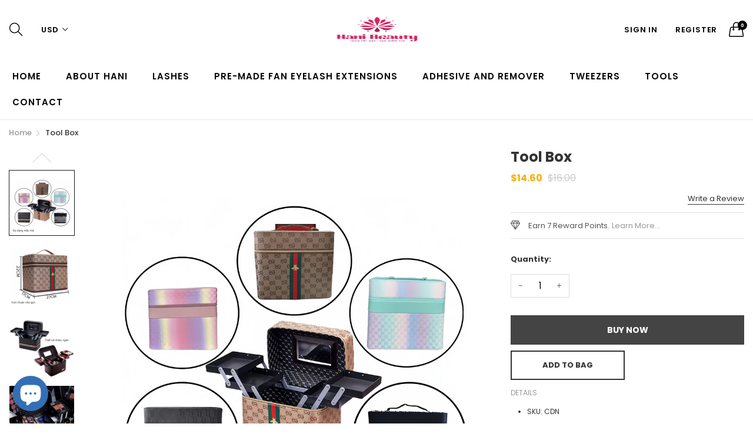

--- FILE ---
content_type: text/javascript
request_url: https://hanilash.com/cdn/shop/t/29/assets/globo.options.data.js?v=40397619365931263641633515509
body_size: 356
content:
Globo.Options.options[58212]={elements:[{id:"select-1",type:"select",label:"Select",label_on_cart:"select-1",option_values:[{id:0,value:"select_1",product_id:null,product_handle:null,variant_id:null,variant_title:null}],required:!1,hidden_label:!1,default_value:"",placeholder:"",helptext:"",class_name:"",columnWidth:100}],"add-elements":null,products:{rule:{manual:{enable:!0,ids:[6815757140147]},automate:{enable:!1,operator:"and",conditions:[{select:"TITLE",where:"EQUALS",value:null}]},all:{enable:!1}}},style:{general:{input_style:"classic",align:"left"}},colors:{general:{app_background:"#ffffff",label_text:"#000",required_text:"#ff0000",helptext:"#737373"},input:{input_text:"#000",input_border:"#9a9a9a",input_background:"#fff"},selects:{dropdown_text:"#000",dropdown_border:"#9a9a9a",dropdown_background:"#fff",choicelist_text:"#000",choicelist_text_hover:"#000",choicelist_text_active:"#000",choicelist_hover:"#eb1256",choicelist_active:"#eb1256"},swatches:{button_text:"#000",button_text_hover:"#eb1256",button_text_active:"#fff",button_background:"#fff",button_background_hover:"#fff",button_background_active:"#eb1256",swatch_hover:"#eb1256",swatch_active:"#eb1256"}},typography:{label_text:{fontSize:14,customFont:!1,fontFamily:"Open Sans",fontVariant:"regular"},input_text:{fontSize:14,customFont:!1,fontFamily:"Open Sans",fontVariant:"regular"},description_text:{fontSize:14,customFont:!1,fontFamily:"Open Sans",fontVariant:"regular"}},settings:{general:{redirect_to_cart:!0,disable_quantity_and_remove:!0},display:{app_position:"after_variant",show_tooltip:!0},price:{label_addon:"(+ {{addon}})",show_for_input:!0,show_for_option:!0,show_addon_message:!0,add_addon_to_product_price:!0},translation:{choose_file:"Choose File",or_drop_file_to_upload:"or drop file to upload",selection_will_add:"Selections will add {{addon}} to the price",items_are_no_longer_available:"Some items are no longer available. Please try again later.",buynow_not_allowed:"This product cannot be purchased using this checkout method. Please add the item to cart, then proceed to checkout from the cart.",required:"This field is required",invalid:"Invalid",invalid_number:"Invalid number",char_limit:"Please enter less than or equal to {{character_limit}} characters",min_value:"Please enter a value greater than or equal to {{min_value}}",max_value:"Please enter a value less than or equal to {{max_value}}",min_selection:"Please select at least {{min_selection}} options",max_selection:"Please select at maximum {{max_selection}} options",exactly_selection:"Please select exactly {{exactly_selection}} options",file_uploading:"Uploading...",file_not_allowed:"File not allowed",file_uploaded_successfully:"File uploaded successfully"}}},Globo.Options.options[58214]={elements:[{id:"number-1",type:"number",label:"Number",label_on_cart:"number-1",addon_product:{product_id:null,product_handle:null,variant_id:null,variant_title:null},required:!1,hidden_label:!1,min:"",max:"",placeholder:"",helptext:"",class_name:"",columnWidth:100},{id:"number-2",type:"number",label:"Number 2",label_on_cart:"number-2",addon_product:{product_id:null,product_handle:null,variant_id:null,variant_title:null},required:!1,hidden_label:!1,min:"",max:"",placeholder:"",helptext:"",class_name:"",columnWidth:100,conditionalField:!1,clo:{display:"show",match:"all",whens:[{select:"null",where:"EQUALS",value:""}]}}],"add-elements":null,products:{rule:{manual:{enable:!0,ids:[6815757140147]},automate:{enable:!1,operator:"and",conditions:[{select:"TITLE",where:"EQUALS",value:null}]},all:{enable:!1}}},style:{general:{input_style:"classic",align:"left"}},colors:{general:{app_background:"#ffffff",label_text:"#000",required_text:"#ff0000",helptext:"#737373"},input:{input_text:"#000",input_border:"#9a9a9a",input_background:"#fff"},selects:{dropdown_text:"#000",dropdown_border:"#9a9a9a",dropdown_background:"#fff",choicelist_text:"#000",choicelist_text_hover:"#000",choicelist_text_active:"#000",choicelist_hover:"#eb1256",choicelist_active:"#eb1256"},swatches:{button_text:"#000",button_text_hover:"#eb1256",button_text_active:"#fff",button_background:"#fff",button_background_hover:"#fff",button_background_active:"#eb1256",swatch_hover:"#eb1256",swatch_active:"#eb1256"}},typography:{label_text:{fontSize:14,customFont:!1,fontFamily:"Open Sans",fontVariant:"regular"},input_text:{fontSize:14,customFont:!1,fontFamily:"Open Sans",fontVariant:"regular"},description_text:{fontSize:14,customFont:!1,fontFamily:"Open Sans",fontVariant:"regular"}},settings:{general:{redirect_to_cart:!0,disable_quantity_and_remove:!0},display:{app_position:"after_variant",show_tooltip:!0},price:{label_addon:"(+ {{addon}})",show_for_input:!0,show_for_option:!0,show_addon_message:!0,add_addon_to_product_price:!0},translation:{choose_file:"Choose File",or_drop_file_to_upload:"or drop file to upload",selection_will_add:"Selections will add {{addon}} to the price",items_are_no_longer_available:"Some items are no longer available. Please try again later.",buynow_not_allowed:"This product cannot be purchased using this checkout method. Please add the item to cart, then proceed to checkout from the cart.",required:"This field is required",invalid:"Invalid",invalid_number:"Invalid number",char_limit:"Please enter less than or equal to {{character_limit}} characters",min_value:"Please enter a value greater than or equal to {{min_value}}",max_value:"Please enter a value less than or equal to {{max_value}}",min_selection:"Please select at least {{min_selection}} options",max_selection:"Please select at maximum {{max_selection}} options",exactly_selection:"Please select exactly {{exactly_selection}} options",file_uploading:"Uploading...",file_not_allowed:"File not allowed",file_uploaded_successfully:"File uploaded successfully"}}};
//# sourceMappingURL=/cdn/shop/t/29/assets/globo.options.data.js.map?v=40397619365931263641633515509


--- FILE ---
content_type: text/javascript
request_url: https://hanilash.com/cdn/shop/t/29/assets/globo.options.index.js?v=61170780001259616751633515255
body_size: 77608
content:
!function(e){var t={};function n(r){if(t[r])return t[r].exports;var a=t[r]={i:r,l:!1,exports:{}};return e[r].call(a.exports,a,a.exports,n),a.l=!0,a.exports}n.m=e,n.c=t,n.d=function(e,t,r){n.o(e,t)||Object.defineProperty(e,t,{enumerable:!0,get:r})},n.r=function(e){"undefined"!=typeof Symbol&&Symbol.toStringTag&&Object.defineProperty(e,Symbol.toStringTag,{value:"Module"}),Object.defineProperty(e,"__esModule",{value:!0})},n.t=function(e,t){if(1&t&&(e=n(e)),8&t)return e;if(4&t&&"object"==typeof e&&e&&e.__esModule)return e;var r=Object.create(null);if(n.r(r),Object.defineProperty(r,"default",{enumerable:!0,value:e}),2&t&&"string"!=typeof e)for(var a in e)n.d(r,a,function(t){return e[t]}.bind(null,a));return r},n.n=function(e){var t=e&&e.__esModule?function(){return e.default}:function(){return e};return n.d(t,"a",t),t},n.o=function(e,t){return Object.prototype.hasOwnProperty.call(e,t)},n.p="",n(n.s=139)}([function(e,t,n){"use strict";n.d(t,"e",function(){return r}),n.d(t,"f",function(){return a}),n.d(t,"j",function(){return o}),n.d(t,"c",function(){return c}),n.d(t,"k",function(){return s}),n.d(t,"i",function(){return l}),n.d(t,"h",function(){return u}),n.d(t,"b",function(){return d}),n.d(t,"g",function(){return m}),n.d(t,"d",function(){return f}),n.d(t,"a",function(){return h});const r=function(e,t){var n=new CustomEvent(e,t);document.dispatchEvent(n)},a=function(e,t){"string"==typeof e&&(e=e.replace(".",""));var n="",r=/\{\{\s*(\w+)\s*\}\}/,a=t||Globo&&Globo.Options&&Globo.Options.money_format||"${{amount}}";function o(e,t){return void 0===e?t:e}function i(e,t,n,r){if(t=o(t,2),n=o(n,","),r=o(r,"."),isNaN(e)||null==e)return 0;var a=(e=(e/100).toFixed(t)).split(".");return a[0].replace(/(\d)(?=(\d\d\d)+(?!\d))/g,"$1"+n)+(a[1]?r+a[1]:"")}switch(a.match(r)[1]){case"amount":n=i(e,2);break;case"amount_no_decimals":n=i(e,0);break;case"amount_with_comma_separator":n=i(e,2,".",",");break;case"amount_no_decimals_with_comma_separator":n=i(e,0,".",",");break;case"amount_no_decimals_with_space_separator":n=i(e,0,"."," ")}return a.replace(r,n)},o=function(e,t){let n=".";switch((t||Globo&&Globo.Options&&Globo.Options.money_format||"${{amount}}").match(/\{\{\s*(\w+)\s*\}\}/)[1]){case"amount":case"amount_no_decimals":n=".";break;case"amount_with_comma_separator":case"amount_no_decimals_with_comma_separator":n=",";break;case"amount_no_decimals_with_space_separator":n=" "}switch(e=(e=i(e)).replace(new RegExp(`[^0-9${n}]`,"g"),""),n){case".":e=e.replace(",","");break;case",":e=(e=e.replace(".","")).replace(",",".")}return 100*parseFloat(e)},i=function(e,t){try{const n=/(\{\{\s*\w+\s*\}\})/,r=t||Globo&&Globo.Options&&Globo.Options.money_format||"${{amount}}",a=r.match(n)[1],o=r.split(a);o.length&&o.forEach(t=>{e=e.replace(t,"")})}catch(e){}return e},c=(p=document.createElement("div"),function(e){return e&&"string"==typeof e&&(e=(e=e.replace(/<script[^>]*>([\S\s]*?)<\/script>/gim,"")).replace(/<\/?\w(?:[^"'>]|"[^"]*"|'[^']*')*>/gim,""),p.innerHTML=e,e=p.textContent,p.textContent=""),e});var p;const s=function(e){return e.filter((e,t,n)=>n.indexOf(e)===t)},l=(e,t)=>{t.parentNode.insertBefore(e,t)},u=(e,t)=>{t.parentNode.insertBefore(e,t.nextSibling)},d=(e,t)=>e&&e!=document?e.classList.contains(t)?e:d(e.parentNode,t):null,m=e=>{var t=e.split("\\").pop().split("/").pop(),n=t.lastIndexOf(".");return n<1?"":t.substr(n+1)},f=(e,t)=>{for(var n=[],r=0;r<e.childNodes.length;r++){var a=e.childNodes[r];8===a.nodeType?a.nodeValue.includes(t)&&n.push(a):n.push.apply(n,f(a,t))}return n},h=(e,t)=>{let n=t.nodeValue.split("=");e.setAttribute(n[0],n[1]),e.nextElementSibling&&h(e.nextElementSibling,t)};HTMLElement.prototype.isTextField||(HTMLElement.prototype.isTextField=function(){return"text"==this.getAttribute("data-type")||"textarea"==this.getAttribute("data-type")||"number"==this.getAttribute("data-type")}),HTMLElement.prototype.isDatetime||(HTMLElement.prototype.isDatetime=function(){return"datetime"==this.getAttribute("data-type")}),HTMLElement.prototype.isFile||(HTMLElement.prototype.isFile=function(){return"file"==this.getAttribute("data-type")}),HTMLElement.prototype.isSingle||(HTMLElement.prototype.isSingle=function(){return this.isTextField()||this.isDatetime()||this.isFile()}),HTMLElement.prototype.isSelect||(HTMLElement.prototype.isSelect=function(){return"select"==this.getAttribute("data-type")}),HTMLElement.prototype.isCheckbox||(HTMLElement.prototype.isCheckbox=function(){return"checkbox"==this.getAttribute("data-type")}),HTMLElement.prototype.isRadio||(HTMLElement.prototype.isRadio=function(){return"radio"==this.getAttribute("data-type")}),HTMLElement.prototype.isSwatch||(HTMLElement.prototype.isSwatch=function(){return"buttons_multiple"==this.getAttribute("data-type")||"color-swatches_multiple"==this.getAttribute("data-type")||"image-swatches_multiple"==this.getAttribute("data-type")||"buttons"==this.getAttribute("data-type")||"color-swatches"==this.getAttribute("data-type")||"image-swatches"==this.getAttribute("data-type")}),HTMLElement.prototype.isCheckboxes||(HTMLElement.prototype.isCheckboxes=function(){return"checkbox"==this.getAttribute("data-type")||"buttons_multiple"==this.getAttribute("data-type")||"color-swatches_multiple"==this.getAttribute("data-type")||"image-swatches_multiple"==this.getAttribute("data-type")}),HTMLElement.prototype.isRadios||(HTMLElement.prototype.isRadios=function(){return"radio"==this.getAttribute("data-type")||"buttons"==this.getAttribute("data-type")||"color-swatches"==this.getAttribute("data-type")||"image-swatches"==this.getAttribute("data-type")}),HTMLElement.prototype.isMultiple||(HTMLElement.prototype.isMultiple=function(){return this.isCheckboxes()||this.isRadios()}),HTMLElement.prototype.isOption||(HTMLElement.prototype.isOption=function(){return this.isSelect()||this.isMultiple()})},function(e,t,n){(function(e){
/*!
 * validate.js 0.13.1
 *
 * (c) 2013-2019 Nicklas Ansman, 2013 Wrapp
 * Validate.js may be freely distributed under the MIT license.
 * For all details and documentation:
 * http://validatejs.org/
 */
(function(e,t,r){"use strict";var a=function(e,t,n){n=o.extend({},o.options,n);var r=o.runValidations(e,t,n);if(r.some(function(e){return o.isPromise(e.error)}))throw new Error("Use validate.async if you want support for promises");return a.processValidationResults(r,n)},o=a;o.extend=function(e){return[].slice.call(arguments,1).forEach(function(t){for(var n in t)e[n]=t[n]}),e},o.extend(a,{version:{major:0,minor:13,patch:1,metadata:null,toString:function(){var e=o.format("%{major}.%{minor}.%{patch}",o.version);return o.isEmpty(o.version.metadata)||(e+="+"+o.version.metadata),e}},Promise:"undefined"!=typeof Promise?Promise:null,EMPTY_STRING_REGEXP:/^\s*$/,runValidations:function(e,t,n){var r,a,i,c,p,s,l,u=[];for(r in(o.isDomElement(e)||o.isJqueryElement(e))&&(e=o.collectFormValues(e)),t)for(a in i=o.getDeepObjectValue(e,r),c=o.result(t[r],i,e,r,n,t)){if(!(p=o.validators[a]))throw l=o.format("Unknown validator %{name}",{name:a}),new Error(l);s=c[a],(s=o.result(s,i,e,r,n,t))&&u.push({attribute:r,value:i,validator:a,globalOptions:n,attributes:e,options:s,error:p.call(p,i,s,r,e,n)})}return u},processValidationResults:function(e,t){e=o.pruneEmptyErrors(e,t),e=o.expandMultipleErrors(e,t),e=o.convertErrorMessages(e,t);var n=t.format||"grouped";if("function"!=typeof o.formatters[n])throw new Error(o.format("Unknown format %{format}",t));return e=o.formatters[n](e),o.isEmpty(e)?void 0:e},async:function(e,t,n){var r=(n=o.extend({},o.async.options,n)).wrapErrors||function(e){return e};!1!==n.cleanAttributes&&(e=o.cleanAttributes(e,t));var a=o.runValidations(e,t,n);return new o.Promise(function(i,c){o.waitForResults(a).then(function(){var p=o.processValidationResults(a,n);p?c(new r(p,n,e,t)):i(e)},function(e){c(e)})})},single:function(e,t,n){return n=o.extend({},o.single.options,n,{format:"flat",fullMessages:!1}),o({single:e},{single:t},n)},waitForResults:function(e){return e.reduce(function(e,t){return o.isPromise(t.error)?e.then(function(){return t.error.then(function(e){t.error=e||null})}):e},new o.Promise(function(e){e()}))},result:function(e){var t=[].slice.call(arguments,1);return"function"==typeof e&&(e=e.apply(null,t)),e},isNumber:function(e){return"number"==typeof e&&!isNaN(e)},isFunction:function(e){return"function"==typeof e},isInteger:function(e){return o.isNumber(e)&&e%1==0},isBoolean:function(e){return"boolean"==typeof e},isObject:function(e){return e===Object(e)},isDate:function(e){return e instanceof Date},isDefined:function(e){return null!=e},isPromise:function(e){return!!e&&o.isFunction(e.then)},isJqueryElement:function(e){return e&&o.isString(e.jquery)},isDomElement:function(e){return!!e&&(!(!e.querySelectorAll||!e.querySelector)&&(!(!o.isObject(document)||e!==document)||("object"==typeof HTMLElement?e instanceof HTMLElement:e&&"object"==typeof e&&null!==e&&1===e.nodeType&&"string"==typeof e.nodeName)))},isEmpty:function(e){var t;if(!o.isDefined(e))return!0;if(o.isFunction(e))return!1;if(o.isString(e))return o.EMPTY_STRING_REGEXP.test(e);if(o.isArray(e))return 0===e.length;if(o.isDate(e))return!1;if(o.isObject(e)){for(t in e)return!1;return!0}return!1},format:o.extend(function(e,t){return o.isString(e)?e.replace(o.format.FORMAT_REGEXP,function(e,n,r){return"%"===n?"%{"+r+"}":String(t[r])}):e},{FORMAT_REGEXP:/(%?)%\{([^\}]+)\}/g}),prettify:function(e){return o.isNumber(e)?100*e%1==0?""+e:parseFloat(Math.round(100*e)/100).toFixed(2):o.isArray(e)?e.map(function(e){return o.prettify(e)}).join(", "):o.isObject(e)?o.isDefined(e.toString)?e.toString():JSON.stringify(e):(e=""+e).replace(/([^\s])\.([^\s])/g,"$1 $2").replace(/\\+/g,"").replace(/[_-]/g," ").replace(/([a-z])([A-Z])/g,function(e,t,n){return t+" "+n.toLowerCase()}).toLowerCase()},stringifyValue:function(e,t){return(t&&t.prettify||o.prettify)(e)},isString:function(e){return"string"==typeof e},isArray:function(e){return"[object Array]"==={}.toString.call(e)},isHash:function(e){return o.isObject(e)&&!o.isArray(e)&&!o.isFunction(e)},contains:function(e,t){return!!o.isDefined(e)&&(o.isArray(e)?-1!==e.indexOf(t):t in e)},unique:function(e){return o.isArray(e)?e.filter(function(e,t,n){return n.indexOf(e)==t}):e},forEachKeyInKeypath:function(e,t,n){if(o.isString(t)){var r,a="",i=!1;for(r=0;r<t.length;++r)switch(t[r]){case".":i?(i=!1,a+="."):(e=n(e,a,!1),a="");break;case"\\":i?(i=!1,a+="\\"):i=!0;break;default:i=!1,a+=t[r]}return n(e,a,!0)}},getDeepObjectValue:function(e,t){if(o.isObject(e))return o.forEachKeyInKeypath(e,t,function(e,t){if(o.isObject(e))return e[t]})},collectFormValues:function(e,t){var n,r,a,i,c,p,s={};if(o.isJqueryElement(e)&&(e=e[0]),!e)return s;for(t=t||{},i=e.querySelectorAll("input[name], textarea[name]"),n=0;n<i.length;++n)if(a=i.item(n),!o.isDefined(a.getAttribute("data-ignored"))){var l=a.name.replace(/\./g,"\\\\.");p=o.sanitizeFormValue(a.value,t),"number"===a.type?p=p?+p:null:"checkbox"===a.type?a.attributes.value?a.checked||(p=s[l]||null):p=a.checked:"radio"===a.type&&(a.checked||(p=s[l]||null)),s[l]=p}for(i=e.querySelectorAll("select[name]"),n=0;n<i.length;++n)if(a=i.item(n),!o.isDefined(a.getAttribute("data-ignored"))){if(a.multiple)for(r in p=[],a.options)(c=a.options[r])&&c.selected&&p.push(o.sanitizeFormValue(c.value,t));else{var u=void 0!==a.options[a.selectedIndex]?a.options[a.selectedIndex].value:"";p=o.sanitizeFormValue(u,t)}s[a.name]=p}return s},sanitizeFormValue:function(e,t){return t.trim&&o.isString(e)&&(e=e.trim()),!1!==t.nullify&&""===e?null:e},capitalize:function(e){return o.isString(e)?e[0].toUpperCase()+e.slice(1):e},pruneEmptyErrors:function(e){return e.filter(function(e){return!o.isEmpty(e.error)})},expandMultipleErrors:function(e){var t=[];return e.forEach(function(e){o.isArray(e.error)?e.error.forEach(function(n){t.push(o.extend({},e,{error:n}))}):t.push(e)}),t},convertErrorMessages:function(e,t){var n=[],r=(t=t||{}).prettify||o.prettify;return e.forEach(function(e){var a=o.result(e.error,e.value,e.attribute,e.options,e.attributes,e.globalOptions);o.isString(a)?("^"===a[0]?a=a.slice(1):!1!==t.fullMessages&&(a=o.capitalize(r(e.attribute))+" "+a),a=a.replace(/\\\^/g,"^"),a=o.format(a,{value:o.stringifyValue(e.value,t)}),n.push(o.extend({},e,{error:a}))):n.push(e)}),n},groupErrorsByAttribute:function(e){var t={};return e.forEach(function(e){var n=t[e.attribute];n?n.push(e):t[e.attribute]=[e]}),t},flattenErrorsToArray:function(e){return e.map(function(e){return e.error}).filter(function(e,t,n){return n.indexOf(e)===t})},cleanAttributes:function(e,t){function n(e,t,n){return o.isObject(e[t])?e[t]:e[t]=!!n||{}}return o.isObject(t)&&o.isObject(e)?function e(t,n){if(!o.isObject(t))return t;var r,a,i=o.extend({},t);for(a in t)r=n[a],o.isObject(r)?i[a]=e(i[a],r):r||delete i[a];return i}(e,t=function(e){var t,r={};for(t in e)e[t]&&o.forEachKeyInKeypath(r,t,n);return r}(t)):{}},exposeModule:function(e,t,n,r,a){n?(r&&r.exports&&(n=r.exports=e),n.validate=e):(t.validate=e,e.isFunction(a)&&a.amd&&a([],function(){return e}))},warn:function(e){"undefined"!=typeof console&&console.warn&&console.warn("[validate.js] "+e)},error:function(e){"undefined"!=typeof console&&console.error&&console.error("[validate.js] "+e)}}),a.validators={presence:function(e,t){if(!1!==(t=o.extend({},this.options,t)).allowEmpty?!o.isDefined(e):o.isEmpty(e))return t.message||this.message||"can't be blank"},length:function(e,t,n){if(o.isDefined(e)){var r,a=(t=o.extend({},this.options,t)).is,i=t.maximum,c=t.minimum,p=[],s=(e=(t.tokenizer||function(e){return e})(e)).length;return o.isNumber(s)?(o.isNumber(a)&&s!==a&&(r=t.wrongLength||this.wrongLength||"is the wrong length (should be %{count} characters)",p.push(o.format(r,{count:a}))),o.isNumber(c)&&s<c&&(r=t.tooShort||this.tooShort||"is too short (minimum is %{count} characters)",p.push(o.format(r,{count:c}))),o.isNumber(i)&&s>i&&(r=t.tooLong||this.tooLong||"is too long (maximum is %{count} characters)",p.push(o.format(r,{count:i}))),p.length>0?t.message||p:void 0):t.message||this.notValid||"has an incorrect length"}},numericality:function(e,t,n,r,a){if(o.isDefined(e)){var i,c,p=[],s={greaterThan:function(e,t){return e>t},greaterThanOrEqualTo:function(e,t){return e>=t},equalTo:function(e,t){return e===t},lessThan:function(e,t){return e<t},lessThanOrEqualTo:function(e,t){return e<=t},divisibleBy:function(e,t){return e%t==0}},l=(t=o.extend({},this.options,t)).prettify||a&&a.prettify||o.prettify;if(o.isString(e)&&t.strict){var u="^-?(0|[1-9]\\d*)";if(t.onlyInteger||(u+="(\\.\\d+)?"),u+="$",!new RegExp(u).test(e))return t.message||t.notValid||this.notValid||this.message||"must be a valid number"}if(!0!==t.noStrings&&o.isString(e)&&!o.isEmpty(e)&&(e=+e),!o.isNumber(e))return t.message||t.notValid||this.notValid||this.message||"is not a number";if(t.onlyInteger&&!o.isInteger(e))return t.message||t.notInteger||this.notInteger||this.message||"must be an integer";for(i in s)if(c=t[i],o.isNumber(c)&&!s[i](e,c)){var d="not"+o.capitalize(i),m=t[d]||this[d]||this.message||"must be %{type} %{count}";p.push(o.format(m,{count:c,type:l(i)}))}return t.odd&&e%2!=1&&p.push(t.notOdd||this.notOdd||this.message||"must be odd"),t.even&&e%2!=0&&p.push(t.notEven||this.notEven||this.message||"must be even"),p.length?t.message||p:void 0}},datetime:o.extend(function(e,t){if(!o.isFunction(this.parse)||!o.isFunction(this.format))throw new Error("Both the parse and format functions needs to be set to use the datetime/date validator");if(o.isDefined(e)){var n,r=[],a=(t=o.extend({},this.options,t)).earliest?this.parse(t.earliest,t):NaN,i=t.latest?this.parse(t.latest,t):NaN;return e=this.parse(e,t),isNaN(e)||t.dateOnly&&e%864e5!=0?(n=t.notValid||t.message||this.notValid||"must be a valid date",o.format(n,{value:arguments[0]})):(!isNaN(a)&&e<a&&(n=t.tooEarly||t.message||this.tooEarly||"must be no earlier than %{date}",n=o.format(n,{value:this.format(e,t),date:this.format(a,t)}),r.push(n)),!isNaN(i)&&e>i&&(n=t.tooLate||t.message||this.tooLate||"must be no later than %{date}",n=o.format(n,{date:this.format(i,t),value:this.format(e,t)}),r.push(n)),r.length?o.unique(r):void 0)}},{parse:null,format:null}),date:function(e,t){return t=o.extend({},t,{dateOnly:!0}),o.validators.datetime.call(o.validators.datetime,e,t)},format:function(e,t){(o.isString(t)||t instanceof RegExp)&&(t={pattern:t});var n,r=(t=o.extend({},this.options,t)).message||this.message||"is invalid",a=t.pattern;if(o.isDefined(e))return o.isString(e)?(o.isString(a)&&(a=new RegExp(t.pattern,t.flags)),(n=a.exec(e))&&n[0].length==e.length?void 0:r):r},inclusion:function(e,t){if(o.isDefined(e)&&(o.isArray(t)&&(t={within:t}),t=o.extend({},this.options,t),!o.contains(t.within,e))){var n=t.message||this.message||"^%{value} is not included in the list";return o.format(n,{value:e})}},exclusion:function(e,t){if(o.isDefined(e)&&(o.isArray(t)&&(t={within:t}),t=o.extend({},this.options,t),o.contains(t.within,e))){var n=t.message||this.message||"^%{value} is restricted";return o.isString(t.within[e])&&(e=t.within[e]),o.format(n,{value:e})}},email:o.extend(function(e,t){var n=(t=o.extend({},this.options,t)).message||this.message||"is not a valid email";if(o.isDefined(e))return o.isString(e)&&this.PATTERN.exec(e)?void 0:n},{PATTERN:/^(?:[a-z0-9!#$%&'*+/=?^_`{|}~-]+(?:\.[a-z0-9!#$%&'*+/=?^_`{|}~-]+)*|"(?:[\x01-\x08\x0b\x0c\x0e-\x1f\x21\x23-\x5b\x5d-\x7f]|\\[\x01-\x09\x0b\x0c\x0e-\x7f])*")@(?:(?:[a-z0-9](?:[a-z0-9-]*[a-z0-9])?\.)+[a-z0-9](?:[a-z0-9-]*[a-z0-9])?|\[(?:(?:25[0-5]|2[0-4][0-9]|[01]?[0-9][0-9]?)\.){3}(?:25[0-5]|2[0-4][0-9]|[01]?[0-9][0-9]?|[a-z0-9-]*[a-z0-9]:(?:[\x01-\x08\x0b\x0c\x0e-\x1f\x21-\x5a\x53-\x7f]|\\[\x01-\x09\x0b\x0c\x0e-\x7f])+)\])$/i}),equality:function(e,t,n,r,a){if(o.isDefined(e)){o.isString(t)&&(t={attribute:t});var i=(t=o.extend({},this.options,t)).message||this.message||"is not equal to %{attribute}";if(o.isEmpty(t.attribute)||!o.isString(t.attribute))throw new Error("The attribute must be a non empty string");var c=o.getDeepObjectValue(r,t.attribute),p=t.comparator||function(e,t){return e===t},s=t.prettify||a&&a.prettify||o.prettify;return p(e,c,t,n,r)?void 0:o.format(i,{attribute:s(t.attribute)})}},url:function(e,t){if(o.isDefined(e)){var n=(t=o.extend({},this.options,t)).message||this.message||"is not a valid url",r=t.schemes||this.schemes||["http","https"],a=t.allowLocal||this.allowLocal||!1,i=t.allowDataUrl||this.allowDataUrl||!1;if(!o.isString(e))return n;var c="^(?:(?:"+r.join("|")+")://)(?:\\S+(?::\\S*)?@)?(?:",p="(?:\\.(?:[a-z\\u00a1-\\uffff]{2,}))";if(a?p+="?":c+="(?!(?:10|127)(?:\\.\\d{1,3}){3})(?!(?:169\\.254|192\\.168)(?:\\.\\d{1,3}){2})(?!172\\.(?:1[6-9]|2\\d|3[0-1])(?:\\.\\d{1,3}){2})",c+="(?:[1-9]\\d?|1\\d\\d|2[01]\\d|22[0-3])(?:\\.(?:1?\\d{1,2}|2[0-4]\\d|25[0-5])){2}(?:\\.(?:[1-9]\\d?|1\\d\\d|2[0-4]\\d|25[0-4]))|(?:(?:[a-z\\u00a1-\\uffff0-9]-*)*[a-z\\u00a1-\\uffff0-9]+)(?:\\.(?:[a-z\\u00a1-\\uffff0-9]-*)*[a-z\\u00a1-\\uffff0-9]+)*"+p+")(?::\\d{2,5})?(?:[/?#]\\S*)?$",i){c="(?:"+c+")|(?:^data:(?:\\w+\\/[-+.\\w]+(?:;[\\w=]+)*)?(?:;base64)?,[A-Za-z0-9-_.!~\\*'();\\/?:@&=+$,%]*$)"}return new RegExp(c,"i").exec(e)?void 0:n}},type:o.extend(function(e,t,n,r,a){if(o.isString(t)&&(t={type:t}),o.isDefined(e)){var i,c=o.extend({},this.options,t),p=c.type;if(!o.isDefined(p))throw new Error("No type was specified");if(i=o.isFunction(p)?p:this.types[p],!o.isFunction(i))throw new Error("validate.validators.type.types."+p+" must be a function.");if(!i(e,c,n,r,a)){var s=t.message||this.messages[p]||this.message||c.message||(o.isFunction(p)?"must be of the correct type":"must be of type %{type}");return o.isFunction(s)&&(s=s(e,t,n,r,a)),o.format(s,{attribute:o.prettify(n),type:p})}}},{types:{object:function(e){return o.isObject(e)&&!o.isArray(e)},array:o.isArray,integer:o.isInteger,number:o.isNumber,string:o.isString,date:o.isDate,boolean:o.isBoolean},messages:{}})},a.formatters={detailed:function(e){return e},flat:o.flattenErrorsToArray,grouped:function(e){var t;for(t in e=o.groupErrorsByAttribute(e))e[t]=o.flattenErrorsToArray(e[t]);return e},constraint:function(e){var t;for(t in e=o.groupErrorsByAttribute(e))e[t]=e[t].map(function(e){return e.validator}).sort();return e}},a.exposeModule(a,this,e,t,n(29))}).call(this,t,e,n(29))}).call(this,n(8)(e))},function(e,t,n){var r=n(28),a="object"==typeof self&&self&&self.Object===Object&&self,o=r||a||Function("return this")();e.exports=o},function(e,t){e.exports=function(e){var t=typeof e;return null!=e&&("object"==t||"function"==t)}},function(e,t,n){var r=n(61),a=n(64);e.exports=function(e,t){var n=a(e,t);return r(n)?n:void 0}},function(e,t,n){var r=n(25),a=n(50),o=n(51),i="[object Null]",c="[object Undefined]",p=r?r.toStringTag:void 0;e.exports=function(e){return null==e?void 0===e?c:i:p&&p in Object(e)?a(e):o(e)}},function(e,t){e.exports=function(e){return null!=e&&"object"==typeof e}},function(e,t){var n=Array.isArray;e.exports=n},function(e,t){e.exports=function(e){return e.webpackPolyfill||(e.deprecate=function(){},e.paths=[],e.children||(e.children=[]),Object.defineProperty(e,"loaded",{enumerable:!0,get:function(){return e.l}}),Object.defineProperty(e,"id",{enumerable:!0,get:function(){return e.i}}),e.webpackPolyfill=1),e}},function(e,t){var n=Object.prototype;e.exports=function(e){var t=e&&e.constructor;return e===("function"==typeof t&&t.prototype||n)}},function(e,t,n){var r=n(17),a=n(32);e.exports=function(e){return null!=e&&a(e.length)&&!r(e)}},function(e,t,n){var r=n(75),a=n(76),o=n(77),i=n(78),c=n(79);function p(e){var t=-1,n=null==e?0:e.length;for(this.clear();++t<n;){var r=e[t];this.set(r[0],r[1])}}p.prototype.clear=r,p.prototype.delete=a,p.prototype.get=o,p.prototype.has=i,p.prototype.set=c,e.exports=p},function(e,t,n){var r=n(13);e.exports=function(e,t){for(var n=e.length;n--;)if(r(e[n][0],t))return n;return-1}},function(e,t){e.exports=function(e,t){return e===t||e!=e&&t!=t}},function(e,t,n){var r=n(4)(Object,"create");e.exports=r},function(e,t,n){var r=n(93);e.exports=function(e,t){var n=e.__data__;return r(t)?n["string"==typeof t?"string":"hash"]:n.map}},function(e,t,n){"use strict";var r=n(0);const{Liquid:a}=n(52),o=new a;o.registerFilter("renderElement",(e,t,n)=>o.parseAndRenderSync(t,{element:e,configs:n})),o.registerFilter("renderElement2",(e,t,n,r,a)=>o.parseAndRenderSync(t,{element:e,configs:n,id:r,isPreview:a})),o.registerFilter("escapeHtml",e=>"string"!=typeof e?e:e.replace(/&/g,"&amp;").replace(/</g,"&lt;").replace(/>/g,"&gt;").replace(/"/g,"&quot;").replace(/'/g,"&#039;")),o.registerFilter("formatMoney",(e,t)=>Object(r.f)(e,t)),o.registerFilter("addOn",(e,t)=>o.parseAndRenderSync(t,{addon:e})),t.a=o},function(e,t,n){var r=n(5),a=n(3),o="[object AsyncFunction]",i="[object Function]",c="[object GeneratorFunction]",p="[object Proxy]";e.exports=function(e){if(!a(e))return!1;var t=r(e);return t==i||t==c||t==o||t==p}},function(e,t,n){var r=n(4)(n(2),"Map");e.exports=r},function(e,t,n){var r=n(68),a=n(6),o=Object.prototype,i=o.hasOwnProperty,c=o.propertyIsEnumerable,p=r(function(){return arguments}())?r:function(e){return a(e)&&i.call(e,"callee")&&!c.call(e,"callee")};e.exports=p},function(e,t,n){(function(e){var r=n(2),a=n(69),o=t&&!t.nodeType&&t,i=o&&"object"==typeof e&&e&&!e.nodeType&&e,c=i&&i.exports===o?r.Buffer:void 0,p=(c?c.isBuffer:void 0)||a;e.exports=p}).call(this,n(8)(e))},function(e,t,n){var r=n(70),a=n(71),o=n(72),i=o&&o.isTypedArray,c=i?a(i):r;e.exports=c},function(e,t,n){var r=n(34);e.exports=function(e,t,n){"__proto__"==t&&r?r(e,t,{configurable:!0,enumerable:!0,value:n,writable:!0}):e[t]=n}},function(e,t,n){"use strict";n(55);var r=n(40),a=n.n(r),o=n(41),i=n.n(o);t.a={flatpickr:a(),locales:i()}},function(e,t,n){var r=n(5),a=n(6),o="[object Symbol]";e.exports=function(e){return"symbol"==typeof e||a(e)&&r(e)==o}},function(e,t,n){var r=n(2).Symbol;e.exports=r},function(e,t){e.exports=function(e){var t=[];return t.toString=function(){return this.map(function(t){var n=function(e,t){var n=e[1]||"",r=e[3];if(!r)return n;if(t&&"function"==typeof btoa){var a=(i=r,"/*# sourceMappingURL=data:application/json;charset=utf-8;base64,"+btoa(unescape(encodeURIComponent(JSON.stringify(i))))+" */"),o=r.sources.map(function(e){return"/*# sourceURL="+r.sourceRoot+e+" */"});return[n].concat(o).concat([a]).join("\n")}var i;return[n].join("\n")}(t,e);return t[2]?"@media "+t[2]+"{"+n+"}":n}).join("")},t.i=function(e,n){"string"==typeof e&&(e=[[null,e,""]]);for(var r={},a=0;a<this.length;a++){var o=this[a][0];"number"==typeof o&&(r[o]=!0)}for(a=0;a<e.length;a++){var i=e[a];"number"==typeof i[0]&&r[i[0]]||(n&&!i[2]?i[2]=n:n&&(i[2]="("+i[2]+") and ("+n+")"),t.push(i))}},t}},function(e,t,n){"use strict";var r,a={},o=function(){return void 0===r&&(r=Boolean(window&&document&&document.all&&!window.atob)),r},i=function(){var e={};return function(t){if(void 0===e[t]){var n=document.querySelector(t);if(window.HTMLIFrameElement&&n instanceof window.HTMLIFrameElement)try{n=n.contentDocument.head}catch(e){n=null}e[t]=n}return e[t]}}();function c(e,t){for(var n=[],r={},a=0;a<e.length;a++){var o=e[a],i=t.base?o[0]+t.base:o[0],c={css:o[1],media:o[2],sourceMap:o[3]};r[i]?r[i].parts.push(c):n.push(r[i]={id:i,parts:[c]})}return n}function p(e,t){for(var n=0;n<e.length;n++){var r=e[n],o=a[r.id],i=0;if(o){for(o.refs++;i<o.parts.length;i++)o.parts[i](r.parts[i]);for(;i<r.parts.length;i++)o.parts.push(g(r.parts[i],t))}else{for(var c=[];i<r.parts.length;i++)c.push(g(r.parts[i],t));a[r.id]={id:r.id,refs:1,parts:c}}}}function s(e){var t=document.createElement("style");if(void 0===e.attributes.nonce){var r=n.nc;r&&(e.attributes.nonce=r)}if(Object.keys(e.attributes).forEach(function(n){t.setAttribute(n,e.attributes[n])}),"function"==typeof e.insert)e.insert(t);else{var a=i(e.insert||"head");if(!a)throw new Error("Couldn't find a style target. This probably means that the value for the 'insert' parameter is invalid.");a.appendChild(t)}return t}var l,u=(l=[],function(e,t){return l[e]=t,l.filter(Boolean).join("\n")});function d(e,t,n,r){var a=n?"":r.css;if(e.styleSheet)e.styleSheet.cssText=u(t,a);else{var o=document.createTextNode(a),i=e.childNodes;i[t]&&e.removeChild(i[t]),i.length?e.insertBefore(o,i[t]):e.appendChild(o)}}function m(e,t,n){var r=n.css,a=n.media,o=n.sourceMap;if(a&&e.setAttribute("media",a),o&&btoa&&(r+="\n/*# sourceMappingURL=data:application/json;base64,".concat(btoa(unescape(encodeURIComponent(JSON.stringify(o))))," */")),e.styleSheet)e.styleSheet.cssText=r;else{for(;e.firstChild;)e.removeChild(e.firstChild);e.appendChild(document.createTextNode(r))}}var f=null,h=0;function g(e,t){var n,r,a;if(t.singleton){var o=h++;n=f||(f=s(t)),r=d.bind(null,n,o,!1),a=d.bind(null,n,o,!0)}else n=s(t),r=m.bind(null,n,t),a=function(){!function(e){if(null===e.parentNode)return!1;e.parentNode.removeChild(e)}(n)};return r(e),function(t){if(t){if(t.css===e.css&&t.media===e.media&&t.sourceMap===e.sourceMap)return;r(e=t)}else a()}}e.exports=function(e,t){(t=t||{}).attributes="object"==typeof t.attributes?t.attributes:{},t.singleton||"boolean"==typeof t.singleton||(t.singleton=o());var n=c(e,t);return p(n,t),function(e){for(var r=[],o=0;o<n.length;o++){var i=n[o],s=a[i.id];s&&(s.refs--,r.push(s))}e&&p(c(e,t),t);for(var l=0;l<r.length;l++){var u=r[l];if(0===u.refs){for(var d=0;d<u.parts.length;d++)u.parts[d]();delete a[u.id]}}}}},function(e,t,n){(function(t){var n="object"==typeof t&&t&&t.Object===Object&&t;e.exports=n}).call(this,n(48))},function(e,t){e.exports=function(){throw new Error("define cannot be used indirect")}},function(e,t){e.exports=function(e,t){return function(n){return e(t(n))}}},function(e,t){var n=Function.prototype.toString;e.exports=function(e){if(null!=e){try{return n.call(e)}catch(e){}try{return e+""}catch(e){}}return""}},function(e,t){var n=9007199254740991;e.exports=function(e){return"number"==typeof e&&e>-1&&e%1==0&&e<=n}},function(e,t,n){var r=n(22),a=n(13);e.exports=function(e,t,n){(void 0===n||a(e[t],n))&&(void 0!==n||t in e)||r(e,t,n)}},function(e,t,n){var r=n(4),a=function(){try{var e=r(Object,"defineProperty");return e({},"",{}),e}catch(e){}}();e.exports=a},function(e,t,n){var r=n(30)(Object.getPrototypeOf,Object);e.exports=r},function(e,t){e.exports=function(e,t){if(("constructor"!==t||"function"!=typeof e[t])&&"__proto__"!=t)return e[t]}},function(e,t,n){var r=n(112),a=n(114),o=n(10);e.exports=function(e){return o(e)?r(e,!0):a(e)}},function(e,t){var n=9007199254740991,r=/^(?:0|[1-9]\d*)$/;e.exports=function(e,t){var a=typeof e;return!!(t=null==t?n:t)&&("number"==a||"symbol"!=a&&r.test(e))&&e>-1&&e%1==0&&e<t}},function(e,t){e.exports=function(e){return e}},function(e,t,n){
/* flatpickr v4.6.3, @license MIT */
e.exports=function(){"use strict";
/*! *****************************************************************************
    Copyright (c) Microsoft Corporation. All rights reserved.
    Licensed under the Apache License, Version 2.0 (the "License"); you may not use
    this file except in compliance with the License. You may obtain a copy of the
    License at http://www.apache.org/licenses/LICENSE-2.0

    THIS CODE IS PROVIDED ON AN *AS IS* BASIS, WITHOUT WARRANTIES OR CONDITIONS OF ANY
    KIND, EITHER EXPRESS OR IMPLIED, INCLUDING WITHOUT LIMITATION ANY IMPLIED
    WARRANTIES OR CONDITIONS OF TITLE, FITNESS FOR A PARTICULAR PURPOSE,
    MERCHANTABLITY OR NON-INFRINGEMENT.

    See the Apache Version 2.0 License for specific language governing permissions
    and limitations under the License.
    ***************************************************************************** */var e=function(){return(e=Object.assign||function(e){for(var t,n=1,r=arguments.length;n<r;n++)for(var a in t=arguments[n])Object.prototype.hasOwnProperty.call(t,a)&&(e[a]=t[a]);return e}).apply(this,arguments)},t=["onChange","onClose","onDayCreate","onDestroy","onKeyDown","onMonthChange","onOpen","onParseConfig","onReady","onValueUpdate","onYearChange","onPreCalendarPosition"],n={_disable:[],_enable:[],allowInput:!1,altFormat:"F j, Y",altInput:!1,altInputClass:"form-control input",animate:"object"==typeof window&&-1===window.navigator.userAgent.indexOf("MSIE"),ariaDateFormat:"F j, Y",clickOpens:!0,closeOnSelect:!0,conjunction:", ",dateFormat:"Y-m-d",defaultHour:12,defaultMinute:0,defaultSeconds:0,disable:[],disableMobile:!1,enable:[],enableSeconds:!1,enableTime:!1,errorHandler:function(e){return"undefined"!=typeof console&&console.warn(e)},getWeek:function(e){var t=new Date(e.getTime());t.setHours(0,0,0,0),t.setDate(t.getDate()+3-(t.getDay()+6)%7);var n=new Date(t.getFullYear(),0,4);return 1+Math.round(((t.getTime()-n.getTime())/864e5-3+(n.getDay()+6)%7)/7)},hourIncrement:1,ignoredFocusElements:[],inline:!1,locale:"default",minuteIncrement:5,mode:"single",monthSelectorType:"dropdown",nextArrow:"<svg version='1.1' xmlns='http://www.w3.org/2000/svg' xmlns:xlink='http://www.w3.org/1999/xlink' viewBox='0 0 17 17'><g></g><path d='M13.207 8.472l-7.854 7.854-0.707-0.707 7.146-7.146-7.146-7.148 0.707-0.707 7.854 7.854z' /></svg>",noCalendar:!1,now:new Date,onChange:[],onClose:[],onDayCreate:[],onDestroy:[],onKeyDown:[],onMonthChange:[],onOpen:[],onParseConfig:[],onReady:[],onValueUpdate:[],onYearChange:[],onPreCalendarPosition:[],plugins:[],position:"auto",positionElement:void 0,prevArrow:"<svg version='1.1' xmlns='http://www.w3.org/2000/svg' xmlns:xlink='http://www.w3.org/1999/xlink' viewBox='0 0 17 17'><g></g><path d='M5.207 8.471l7.146 7.147-0.707 0.707-7.853-7.854 7.854-7.853 0.707 0.707-7.147 7.146z' /></svg>",shorthandCurrentMonth:!1,showMonths:1,static:!1,time_24hr:!1,weekNumbers:!1,wrap:!1},r={weekdays:{shorthand:["Sun","Mon","Tue","Wed","Thu","Fri","Sat"],longhand:["Sunday","Monday","Tuesday","Wednesday","Thursday","Friday","Saturday"]},months:{shorthand:["Jan","Feb","Mar","Apr","May","Jun","Jul","Aug","Sep","Oct","Nov","Dec"],longhand:["January","February","March","April","May","June","July","August","September","October","November","December"]},daysInMonth:[31,28,31,30,31,30,31,31,30,31,30,31],firstDayOfWeek:0,ordinal:function(e){var t=e%100;if(t>3&&t<21)return"th";switch(t%10){case 1:return"st";case 2:return"nd";case 3:return"rd";default:return"th"}},rangeSeparator:" to ",weekAbbreviation:"Wk",scrollTitle:"Scroll to increment",toggleTitle:"Click to toggle",amPM:["AM","PM"],yearAriaLabel:"Year",hourAriaLabel:"Hour",minuteAriaLabel:"Minute",time_24hr:!1},a=function(e){return("0"+e).slice(-2)},o=function(e){return!0===e?1:0};function i(e,t,n){var r;return void 0===n&&(n=!1),function(){var a=this,o=arguments;null!==r&&clearTimeout(r),r=window.setTimeout(function(){r=null,n||e.apply(a,o)},t),n&&!r&&e.apply(a,o)}}var c=function(e){return e instanceof Array?e:[e]};function p(e,t,n){if(!0===n)return e.classList.add(t);e.classList.remove(t)}function s(e,t,n){var r=window.document.createElement(e);return t=t||"",n=n||"",r.className=t,void 0!==n&&(r.textContent=n),r}function l(e){for(;e.firstChild;)e.removeChild(e.firstChild)}function u(e,t){var n=s("div","numInputWrapper"),r=s("input","numInput "+e),a=s("span","arrowUp"),o=s("span","arrowDown");if(-1===navigator.userAgent.indexOf("MSIE 9.0")?r.type="number":(r.type="text",r.pattern="\\d*"),void 0!==t)for(var i in t)r.setAttribute(i,t[i]);return n.appendChild(r),n.appendChild(a),n.appendChild(o),n}var d=function(){},m=function(e,t,n){return n.months[t?"shorthand":"longhand"][e]},f={D:d,F:function(e,t,n){e.setMonth(n.months.longhand.indexOf(t))},G:function(e,t){e.setHours(parseFloat(t))},H:function(e,t){e.setHours(parseFloat(t))},J:function(e,t){e.setDate(parseFloat(t))},K:function(e,t,n){e.setHours(e.getHours()%12+12*o(new RegExp(n.amPM[1],"i").test(t)))},M:function(e,t,n){e.setMonth(n.months.shorthand.indexOf(t))},S:function(e,t){e.setSeconds(parseFloat(t))},U:function(e,t){return new Date(1e3*parseFloat(t))},W:function(e,t,n){var r=parseInt(t),a=new Date(e.getFullYear(),0,2+7*(r-1),0,0,0,0);return a.setDate(a.getDate()-a.getDay()+n.firstDayOfWeek),a},Y:function(e,t){e.setFullYear(parseFloat(t))},Z:function(e,t){return new Date(t)},d:function(e,t){e.setDate(parseFloat(t))},h:function(e,t){e.setHours(parseFloat(t))},i:function(e,t){e.setMinutes(parseFloat(t))},j:function(e,t){e.setDate(parseFloat(t))},l:d,m:function(e,t){e.setMonth(parseFloat(t)-1)},n:function(e,t){e.setMonth(parseFloat(t)-1)},s:function(e,t){e.setSeconds(parseFloat(t))},u:function(e,t){return new Date(parseFloat(t))},w:d,y:function(e,t){e.setFullYear(2e3+parseFloat(t))}},h={D:"(\\w+)",F:"(\\w+)",G:"(\\d\\d|\\d)",H:"(\\d\\d|\\d)",J:"(\\d\\d|\\d)\\w+",K:"",M:"(\\w+)",S:"(\\d\\d|\\d)",U:"(.+)",W:"(\\d\\d|\\d)",Y:"(\\d{4})",Z:"(.+)",d:"(\\d\\d|\\d)",h:"(\\d\\d|\\d)",i:"(\\d\\d|\\d)",j:"(\\d\\d|\\d)",l:"(\\w+)",m:"(\\d\\d|\\d)",n:"(\\d\\d|\\d)",s:"(\\d\\d|\\d)",u:"(.+)",w:"(\\d\\d|\\d)",y:"(\\d{2})"},g={Z:function(e){return e.toISOString()},D:function(e,t,n){return t.weekdays.shorthand[g.w(e,t,n)]},F:function(e,t,n){return m(g.n(e,t,n)-1,!1,t)},G:function(e,t,n){return a(g.h(e,t,n))},H:function(e){return a(e.getHours())},J:function(e,t){return void 0!==t.ordinal?e.getDate()+t.ordinal(e.getDate()):e.getDate()},K:function(e,t){return t.amPM[o(e.getHours()>11)]},M:function(e,t){return m(e.getMonth(),!0,t)},S:function(e){return a(e.getSeconds())},U:function(e){return e.getTime()/1e3},W:function(e,t,n){return n.getWeek(e)},Y:function(e){return e.getFullYear()},d:function(e){return a(e.getDate())},h:function(e){return e.getHours()%12?e.getHours()%12:12},i:function(e){return a(e.getMinutes())},j:function(e){return e.getDate()},l:function(e,t){return t.weekdays.longhand[e.getDay()]},m:function(e){return a(e.getMonth()+1)},n:function(e){return e.getMonth()+1},s:function(e){return e.getSeconds()},u:function(e){return e.getTime()},w:function(e){return e.getDay()},y:function(e){return String(e.getFullYear()).substring(2)}},v=function(e){var t=e.config,a=void 0===t?n:t,o=e.l10n,i=void 0===o?r:o;return function(e,t,n){var r=n||i;return void 0!==a.formatDate?a.formatDate(e,t,r):t.split("").map(function(t,n,o){return g[t]&&"\\"!==o[n-1]?g[t](e,r,a):"\\"!==t?t:""}).join("")}},_=function(e){var t=e.config,a=void 0===t?n:t,o=e.l10n,i=void 0===o?r:o;return function(e,t,r,o){if(0===e||e){var c,p=o||i,s=e;if(e instanceof Date)c=new Date(e.getTime());else if("string"!=typeof e&&void 0!==e.toFixed)c=new Date(e);else if("string"==typeof e){var l=t||(a||n).dateFormat,u=String(e).trim();if("today"===u)c=new Date,r=!0;else if(/Z$/.test(u)||/GMT$/.test(u))c=new Date(e);else if(a&&a.parseDate)c=a.parseDate(e,l);else{c=a&&a.noCalendar?new Date((new Date).setHours(0,0,0,0)):new Date((new Date).getFullYear(),0,1,0,0,0,0);for(var d=void 0,m=[],g=0,v=0,_="";g<l.length;g++){var y=l[g],b="\\"===y,w="\\"===l[g-1]||b;if(h[y]&&!w){_+=h[y];var k=new RegExp(_).exec(e);k&&(d=!0)&&m["Y"!==y?"push":"unshift"]({fn:f[y],val:k[++v]})}else b||(_+=".");m.forEach(function(e){var t=e.fn,n=e.val;return c=t(c,n,p)||c})}c=d?c:void 0}}if(c instanceof Date&&!isNaN(c.getTime()))return!0===r&&c.setHours(0,0,0,0),c;a.errorHandler(new Error("Invalid date provided: "+s))}}};function y(e,t,n){return void 0===n&&(n=!0),!1!==n?new Date(e.getTime()).setHours(0,0,0,0)-new Date(t.getTime()).setHours(0,0,0,0):e.getTime()-t.getTime()}var b=function(e,t,n){return e>Math.min(t,n)&&e<Math.max(t,n)},w={DAY:864e5};"function"!=typeof Object.assign&&(Object.assign=function(e){for(var t=[],n=1;n<arguments.length;n++)t[n-1]=arguments[n];if(!e)throw TypeError("Cannot convert undefined or null to object");for(var r=function(t){t&&Object.keys(t).forEach(function(n){return e[n]=t[n]})},a=0,o=t;a<o.length;a++){var i=o[a];r(i)}return e});var k=300;function x(d,f){var g={config:e({},n,q.defaultConfig),l10n:r};function x(e){return e.bind(g)}function S(){var e=g.config;!1===e.weekNumbers&&1===e.showMonths||!0!==e.noCalendar&&window.requestAnimationFrame(function(){if(void 0!==g.calendarContainer&&(g.calendarContainer.style.visibility="hidden",g.calendarContainer.style.display="block"),void 0!==g.daysContainer){var t=(g.days.offsetWidth+1)*e.showMonths;g.daysContainer.style.width=t+"px",g.calendarContainer.style.width=t+(void 0!==g.weekWrapper?g.weekWrapper.offsetWidth:0)+"px",g.calendarContainer.style.removeProperty("visibility"),g.calendarContainer.style.removeProperty("display")}})}function A(e){0===g.selectedDates.length&&ae(),void 0!==e&&"blur"!==e.type&&function(e){e.preventDefault();var t="keydown"===e.type,n=e.target;void 0!==g.amPM&&e.target===g.amPM&&(g.amPM.textContent=g.l10n.amPM[o(g.amPM.textContent===g.l10n.amPM[0])]);var r=parseFloat(n.getAttribute("min")),i=parseFloat(n.getAttribute("max")),c=parseFloat(n.getAttribute("step")),p=parseInt(n.value,10),s=e.delta||(t?38===e.which?1:-1:0),l=p+c*s;if(void 0!==n.value&&2===n.value.length){var u=n===g.hourElement,d=n===g.minuteElement;l<r?(l=i+l+o(!u)+(o(u)&&o(!g.amPM)),d&&L(void 0,-1,g.hourElement)):l>i&&(l=n===g.hourElement?l-i-o(!g.amPM):r,d&&L(void 0,1,g.hourElement)),g.amPM&&u&&(1===c?l+p===23:Math.abs(l-p)>c)&&(g.amPM.textContent=g.l10n.amPM[o(g.amPM.textContent===g.l10n.amPM[0])]),n.value=a(l)}}(e);var t=g._input.value;C(),ye(),g._input.value!==t&&g._debouncedChange()}function C(){if(void 0!==g.hourElement&&void 0!==g.minuteElement){var e,t,n=(parseInt(g.hourElement.value.slice(-2),10)||0)%24,r=(parseInt(g.minuteElement.value,10)||0)%60,a=void 0!==g.secondElement?(parseInt(g.secondElement.value,10)||0)%60:0;void 0!==g.amPM&&(e=n,t=g.amPM.textContent,n=e%12+12*o(t===g.l10n.amPM[1]));var i=void 0!==g.config.minTime||g.config.minDate&&g.minDateHasTime&&g.latestSelectedDateObj&&0===y(g.latestSelectedDateObj,g.config.minDate,!0);if(void 0!==g.config.maxTime||g.config.maxDate&&g.maxDateHasTime&&g.latestSelectedDateObj&&0===y(g.latestSelectedDateObj,g.config.maxDate,!0)){var c=void 0!==g.config.maxTime?g.config.maxTime:g.config.maxDate;(n=Math.min(n,c.getHours()))===c.getHours()&&(r=Math.min(r,c.getMinutes())),r===c.getMinutes()&&(a=Math.min(a,c.getSeconds()))}if(i){var p=void 0!==g.config.minTime?g.config.minTime:g.config.minDate;(n=Math.max(n,p.getHours()))===p.getHours()&&(r=Math.max(r,p.getMinutes())),r===p.getMinutes()&&(a=Math.max(a,p.getSeconds()))}M(n,r,a)}}function D(e){var t=e||g.latestSelectedDateObj;t&&M(t.getHours(),t.getMinutes(),t.getSeconds())}function T(){var e=g.config.defaultHour,t=g.config.defaultMinute,n=g.config.defaultSeconds;if(void 0!==g.config.minDate){var r=g.config.minDate.getHours(),a=g.config.minDate.getMinutes();(e=Math.max(e,r))===r&&(t=Math.max(a,t)),e===r&&t===a&&(n=g.config.minDate.getSeconds())}if(void 0!==g.config.maxDate){var o=g.config.maxDate.getHours(),i=g.config.maxDate.getMinutes();(e=Math.min(e,o))===o&&(t=Math.min(i,t)),e===o&&t===i&&(n=g.config.maxDate.getSeconds())}M(e,t,n)}function M(e,t,n){void 0!==g.latestSelectedDateObj&&g.latestSelectedDateObj.setHours(e%24,t,n||0,0),g.hourElement&&g.minuteElement&&!g.isMobile&&(g.hourElement.value=a(g.config.time_24hr?e:(12+e)%12+12*o(e%12==0)),g.minuteElement.value=a(t),void 0!==g.amPM&&(g.amPM.textContent=g.l10n.amPM[o(e>=12)]),void 0!==g.secondElement&&(g.secondElement.value=a(n)))}function P(e){var t=parseInt(e.target.value)+(e.delta||0);(t/1e3>1||"Enter"===e.key&&!/[^\d]/.test(t.toString()))&&Z(t)}function E(e,t,n,r){return t instanceof Array?t.forEach(function(t){return E(e,t,n,r)}):e instanceof Array?e.forEach(function(e){return E(e,t,n,r)}):(e.addEventListener(t,n,r),void g._handlers.push({element:e,event:t,handler:n,options:r}))}function j(e){return function(t){1===t.which&&e(t)}}function O(){fe("onChange")}function I(e,t){var n=void 0!==e?g.parseDate(e):g.latestSelectedDateObj||(g.config.minDate&&g.config.minDate>g.now?g.config.minDate:g.config.maxDate&&g.config.maxDate<g.now?g.config.maxDate:g.now),r=g.currentYear,a=g.currentMonth;try{void 0!==n&&(g.currentYear=n.getFullYear(),g.currentMonth=n.getMonth())}catch(e){e.message="Invalid date supplied: "+n,g.config.errorHandler(e)}t&&g.currentYear!==r&&(fe("onYearChange"),V()),!t||g.currentYear===r&&g.currentMonth===a||fe("onMonthChange"),g.redraw()}function F(e){~e.target.className.indexOf("arrow")&&L(e,e.target.classList.contains("arrowUp")?1:-1)}function L(e,t,n){var r=e&&e.target,a=n||r&&r.parentNode&&r.parentNode.firstChild,o=he("increment");o.delta=t,a&&a.dispatchEvent(o)}function W(e,t,n,r){var a=X(t,!0),o=s("span","flatpickr-day "+e,t.getDate().toString());return o.dateObj=t,o.$i=r,o.setAttribute("aria-label",g.formatDate(t,g.config.ariaDateFormat)),-1===e.indexOf("hidden")&&0===y(t,g.now)&&(g.todayDateElem=o,o.classList.add("today"),o.setAttribute("aria-current","date")),a?(o.tabIndex=-1,ge(t)&&(o.classList.add("selected"),g.selectedDateElem=o,"range"===g.config.mode&&(p(o,"startRange",g.selectedDates[0]&&0===y(t,g.selectedDates[0],!0)),p(o,"endRange",g.selectedDates[1]&&0===y(t,g.selectedDates[1],!0)),"nextMonthDay"===e&&o.classList.add("inRange")))):o.classList.add("flatpickr-disabled"),"range"===g.config.mode&&function(e){return!("range"!==g.config.mode||g.selectedDates.length<2)&&y(e,g.selectedDates[0])>=0&&y(e,g.selectedDates[1])<=0}(t)&&!ge(t)&&o.classList.add("inRange"),g.weekNumbers&&1===g.config.showMonths&&"prevMonthDay"!==e&&n%7==1&&g.weekNumbers.insertAdjacentHTML("beforeend","<span class='flatpickr-day'>"+g.config.getWeek(t)+"</span>"),fe("onDayCreate",o),o}function N(e){e.focus(),"range"===g.config.mode&&ne(e)}function z(e){for(var t=e>0?0:g.config.showMonths-1,n=e>0?g.config.showMonths:-1,r=t;r!=n;r+=e)for(var a=g.daysContainer.children[r],o=e>0?0:a.children.length-1,i=e>0?a.children.length:-1,c=o;c!=i;c+=e){var p=a.children[c];if(-1===p.className.indexOf("hidden")&&X(p.dateObj))return p}}function R(e,t){var n=ee(document.activeElement||document.body),r=void 0!==e?e:n?document.activeElement:void 0!==g.selectedDateElem&&ee(g.selectedDateElem)?g.selectedDateElem:void 0!==g.todayDateElem&&ee(g.todayDateElem)?g.todayDateElem:z(t>0?1:-1);return void 0===r?g._input.focus():n?void function(e,t){for(var n=-1===e.className.indexOf("Month")?e.dateObj.getMonth():g.currentMonth,r=t>0?g.config.showMonths:-1,a=t>0?1:-1,o=n-g.currentMonth;o!=r;o+=a)for(var i=g.daysContainer.children[o],c=n-g.currentMonth===o?e.$i+t:t<0?i.children.length-1:0,p=i.children.length,s=c;s>=0&&s<p&&s!=(t>0?p:-1);s+=a){var l=i.children[s];if(-1===l.className.indexOf("hidden")&&X(l.dateObj)&&Math.abs(e.$i-s)>=Math.abs(t))return N(l)}g.changeMonth(a),R(z(a),0)}(r,t):N(r)}function B(e,t){for(var n=(new Date(e,t,1).getDay()-g.l10n.firstDayOfWeek+7)%7,r=g.utils.getDaysInMonth((t-1+12)%12),a=g.utils.getDaysInMonth(t),o=window.document.createDocumentFragment(),i=g.config.showMonths>1,c=i?"prevMonthDay hidden":"prevMonthDay",p=i?"nextMonthDay hidden":"nextMonthDay",l=r+1-n,u=0;l<=r;l++,u++)o.appendChild(W(c,new Date(e,t-1,l),l,u));for(l=1;l<=a;l++,u++)o.appendChild(W("",new Date(e,t,l),l,u));for(var d=a+1;d<=42-n&&(1===g.config.showMonths||u%7!=0);d++,u++)o.appendChild(W(p,new Date(e,t+1,d%a),d,u));var m=s("div","dayContainer");return m.appendChild(o),m}function H(){if(void 0!==g.daysContainer){l(g.daysContainer),g.weekNumbers&&l(g.weekNumbers);for(var e=document.createDocumentFragment(),t=0;t<g.config.showMonths;t++){var n=new Date(g.currentYear,g.currentMonth,1);n.setMonth(g.currentMonth+t),e.appendChild(B(n.getFullYear(),n.getMonth()))}g.daysContainer.appendChild(e),g.days=g.daysContainer.firstChild,"range"===g.config.mode&&1===g.selectedDates.length&&ne()}}function V(){if(!(g.config.showMonths>1||"dropdown"!==g.config.monthSelectorType)){var e=function(e){return!(void 0!==g.config.minDate&&g.currentYear===g.config.minDate.getFullYear()&&e<g.config.minDate.getMonth()||void 0!==g.config.maxDate&&g.currentYear===g.config.maxDate.getFullYear()&&e>g.config.maxDate.getMonth())};g.monthsDropdownContainer.tabIndex=-1,g.monthsDropdownContainer.innerHTML="";for(var t=0;t<12;t++)if(e(t)){var n=s("option","flatpickr-monthDropdown-month");n.value=new Date(g.currentYear,t).getMonth().toString(),n.textContent=m(t,g.config.shorthandCurrentMonth,g.l10n),n.tabIndex=-1,g.currentMonth===t&&(n.selected=!0),g.monthsDropdownContainer.appendChild(n)}}}function J(){var e,t=s("div","flatpickr-month"),n=window.document.createDocumentFragment();g.config.showMonths>1||"static"===g.config.monthSelectorType?e=s("span","cur-month"):(g.monthsDropdownContainer=s("select","flatpickr-monthDropdown-months"),E(g.monthsDropdownContainer,"change",function(e){var t=e.target,n=parseInt(t.value,10);g.changeMonth(n-g.currentMonth),fe("onMonthChange")}),V(),e=g.monthsDropdownContainer);var r=u("cur-year",{tabindex:"-1"}),a=r.getElementsByTagName("input")[0];a.setAttribute("aria-label",g.l10n.yearAriaLabel),g.config.minDate&&a.setAttribute("min",g.config.minDate.getFullYear().toString()),g.config.maxDate&&(a.setAttribute("max",g.config.maxDate.getFullYear().toString()),a.disabled=!!g.config.minDate&&g.config.minDate.getFullYear()===g.config.maxDate.getFullYear());var o=s("div","flatpickr-current-month");return o.appendChild(e),o.appendChild(r),n.appendChild(o),t.appendChild(n),{container:t,yearElement:a,monthElement:e}}function Y(){l(g.monthNav),g.monthNav.appendChild(g.prevMonthNav),g.config.showMonths&&(g.yearElements=[],g.monthElements=[]);for(var e=g.config.showMonths;e--;){var t=J();g.yearElements.push(t.yearElement),g.monthElements.push(t.monthElement),g.monthNav.appendChild(t.container)}g.monthNav.appendChild(g.nextMonthNav)}function U(){g.weekdayContainer?l(g.weekdayContainer):g.weekdayContainer=s("div","flatpickr-weekdays");for(var e=g.config.showMonths;e--;){var t=s("div","flatpickr-weekdaycontainer");g.weekdayContainer.appendChild(t)}return G(),g.weekdayContainer}function G(){if(g.weekdayContainer){var e=g.l10n.firstDayOfWeek,t=g.l10n.weekdays.shorthand.slice();e>0&&e<t.length&&(t=t.splice(e,t.length).concat(t.splice(0,e)));for(var n=g.config.showMonths;n--;)g.weekdayContainer.children[n].innerHTML="\n      <span class='flatpickr-weekday'>\n        "+t.join("</span><span class='flatpickr-weekday'>")+"\n      </span>\n      "}}function K(e,t){void 0===t&&(t=!0);var n=t?e:e-g.currentMonth;n<0&&!0===g._hidePrevMonthArrow||n>0&&!0===g._hideNextMonthArrow||(g.currentMonth+=n,(g.currentMonth<0||g.currentMonth>11)&&(g.currentYear+=g.currentMonth>11?1:-1,g.currentMonth=(g.currentMonth+12)%12,fe("onYearChange"),V()),H(),fe("onMonthChange"),ve())}function $(e){return!(!g.config.appendTo||!g.config.appendTo.contains(e))||g.calendarContainer.contains(e)}function Q(e){if(g.isOpen&&!g.config.inline){var t="function"==typeof(i=e).composedPath?i.composedPath()[0]:i.target,n=$(t),r=t===g.input||t===g.altInput||g.element.contains(t)||e.path&&e.path.indexOf&&(~e.path.indexOf(g.input)||~e.path.indexOf(g.altInput)),a="blur"===e.type?r&&e.relatedTarget&&!$(e.relatedTarget):!r&&!n&&!$(e.relatedTarget),o=!g.config.ignoredFocusElements.some(function(e){return e.contains(t)});a&&o&&(void 0!==g.timeContainer&&void 0!==g.minuteElement&&void 0!==g.hourElement&&A(),g.close(),"range"===g.config.mode&&1===g.selectedDates.length&&(g.clear(!1),g.redraw()))}var i}function Z(e){if(!(!e||g.config.minDate&&e<g.config.minDate.getFullYear()||g.config.maxDate&&e>g.config.maxDate.getFullYear())){var t=e,n=g.currentYear!==t;g.currentYear=t||g.currentYear,g.config.maxDate&&g.currentYear===g.config.maxDate.getFullYear()?g.currentMonth=Math.min(g.config.maxDate.getMonth(),g.currentMonth):g.config.minDate&&g.currentYear===g.config.minDate.getFullYear()&&(g.currentMonth=Math.max(g.config.minDate.getMonth(),g.currentMonth)),n&&(g.redraw(),fe("onYearChange"),V())}}function X(e,t){void 0===t&&(t=!0);var n=g.parseDate(e,void 0,t);if(g.config.minDate&&n&&y(n,g.config.minDate,void 0!==t?t:!g.minDateHasTime)<0||g.config.maxDate&&n&&y(n,g.config.maxDate,void 0!==t?t:!g.maxDateHasTime)>0)return!1;if(0===g.config.enable.length&&0===g.config.disable.length)return!0;if(void 0===n)return!1;for(var r=g.config.enable.length>0,a=r?g.config.enable:g.config.disable,o=0,i=void 0;o<a.length;o++){if("function"==typeof(i=a[o])&&i(n))return r;if(i instanceof Date&&void 0!==n&&i.getTime()===n.getTime())return r;if("string"==typeof i&&void 0!==n){var c=g.parseDate(i,void 0,!0);return c&&c.getTime()===n.getTime()?r:!r}if("object"==typeof i&&void 0!==n&&i.from&&i.to&&n.getTime()>=i.from.getTime()&&n.getTime()<=i.to.getTime())return r}return!r}function ee(e){return void 0!==g.daysContainer&&-1===e.className.indexOf("hidden")&&g.daysContainer.contains(e)}function te(e){var t=e.target===g._input,n=g.config.allowInput,r=g.isOpen&&(!n||!t),a=g.config.inline&&t&&!n;if(13===e.keyCode&&t){if(n)return g.setDate(g._input.value,!0,e.target===g.altInput?g.config.altFormat:g.config.dateFormat),e.target.blur();g.open()}else if($(e.target)||r||a){var o=!!g.timeContainer&&g.timeContainer.contains(e.target);switch(e.keyCode){case 13:o?(e.preventDefault(),A(),se()):le(e);break;case 27:e.preventDefault(),se();break;case 8:case 46:t&&!g.config.allowInput&&(e.preventDefault(),g.clear());break;case 37:case 39:if(o||t)g.hourElement&&g.hourElement.focus();else if(e.preventDefault(),void 0!==g.daysContainer&&(!1===n||document.activeElement&&ee(document.activeElement))){var i=39===e.keyCode?1:-1;e.ctrlKey?(e.stopPropagation(),K(i),R(z(1),0)):R(void 0,i)}break;case 38:case 40:e.preventDefault();var c=40===e.keyCode?1:-1;g.daysContainer&&void 0!==e.target.$i||e.target===g.input||e.target===g.altInput?e.ctrlKey?(e.stopPropagation(),Z(g.currentYear-c),R(z(1),0)):o||R(void 0,7*c):e.target===g.currentYearElement?Z(g.currentYear-c):g.config.enableTime&&(!o&&g.hourElement&&g.hourElement.focus(),A(e),g._debouncedChange());break;case 9:if(o){var p=[g.hourElement,g.minuteElement,g.secondElement,g.amPM].concat(g.pluginElements).filter(function(e){return e}),s=p.indexOf(e.target);if(-1!==s){var l=p[s+(e.shiftKey?-1:1)];e.preventDefault(),(l||g._input).focus()}}else!g.config.noCalendar&&g.daysContainer&&g.daysContainer.contains(e.target)&&e.shiftKey&&(e.preventDefault(),g._input.focus())}}if(void 0!==g.amPM&&e.target===g.amPM)switch(e.key){case g.l10n.amPM[0].charAt(0):case g.l10n.amPM[0].charAt(0).toLowerCase():g.amPM.textContent=g.l10n.amPM[0],C(),ye();break;case g.l10n.amPM[1].charAt(0):case g.l10n.amPM[1].charAt(0).toLowerCase():g.amPM.textContent=g.l10n.amPM[1],C(),ye()}(t||$(e.target))&&fe("onKeyDown",e)}function ne(e){if(1===g.selectedDates.length&&(!e||e.classList.contains("flatpickr-day")&&!e.classList.contains("flatpickr-disabled"))){for(var t=e?e.dateObj.getTime():g.days.firstElementChild.dateObj.getTime(),n=g.parseDate(g.selectedDates[0],void 0,!0).getTime(),r=Math.min(t,g.selectedDates[0].getTime()),a=Math.max(t,g.selectedDates[0].getTime()),o=!1,i=0,c=0,p=r;p<a;p+=w.DAY)X(new Date(p),!0)||(o=o||p>r&&p<a,p<n&&(!i||p>i)?i=p:p>n&&(!c||p<c)&&(c=p));for(var s=0;s<g.config.showMonths;s++)for(var l=g.daysContainer.children[s],u=function(r,a){var p=l.children[r],s=p.dateObj.getTime(),u=i>0&&s<i||c>0&&s>c;return u?(p.classList.add("notAllowed"),["inRange","startRange","endRange"].forEach(function(e){p.classList.remove(e)}),"continue"):o&&!u?"continue":(["startRange","inRange","endRange","notAllowed"].forEach(function(e){p.classList.remove(e)}),void(void 0!==e&&(e.classList.add(t<=g.selectedDates[0].getTime()?"startRange":"endRange"),n<t&&s===n?p.classList.add("startRange"):n>t&&s===n&&p.classList.add("endRange"),s>=i&&(0===c||s<=c)&&b(s,n,t)&&p.classList.add("inRange"))))},d=0,m=l.children.length;d<m;d++)u(d)}}function re(){!g.isOpen||g.config.static||g.config.inline||ce()}function ae(){g.setDate(void 0!==g.config.minDate?new Date(g.config.minDate.getTime()):new Date,!0),T(),ye()}function oe(e){return function(t){var n=g.config["_"+e+"Date"]=g.parseDate(t,g.config.dateFormat),r=g.config["_"+("min"===e?"max":"min")+"Date"];void 0!==n&&(g["min"===e?"minDateHasTime":"maxDateHasTime"]=n.getHours()>0||n.getMinutes()>0||n.getSeconds()>0),g.selectedDates&&(g.selectedDates=g.selectedDates.filter(function(e){return X(e)}),g.selectedDates.length||"min"!==e||D(n),ye()),g.daysContainer&&(pe(),void 0!==n?g.currentYearElement[e]=n.getFullYear().toString():g.currentYearElement.removeAttribute(e),g.currentYearElement.disabled=!!r&&void 0!==n&&r.getFullYear()===n.getFullYear())}}function ie(){"object"!=typeof g.config.locale&&void 0===q.l10ns[g.config.locale]&&g.config.errorHandler(new Error("flatpickr: invalid locale "+g.config.locale)),g.l10n=e({},q.l10ns.default,"object"==typeof g.config.locale?g.config.locale:"default"!==g.config.locale?q.l10ns[g.config.locale]:void 0),h.K="("+g.l10n.amPM[0]+"|"+g.l10n.amPM[1]+"|"+g.l10n.amPM[0].toLowerCase()+"|"+g.l10n.amPM[1].toLowerCase()+")",void 0===e({},f,JSON.parse(JSON.stringify(d.dataset||{}))).time_24hr&&void 0===q.defaultConfig.time_24hr&&(g.config.time_24hr=g.l10n.time_24hr),g.formatDate=v(g),g.parseDate=_({config:g.config,l10n:g.l10n})}function ce(e){if(void 0!==g.calendarContainer){fe("onPreCalendarPosition");var t=e||g._positionElement,n=Array.prototype.reduce.call(g.calendarContainer.children,function(e,t){return e+t.offsetHeight},0),r=g.calendarContainer.offsetWidth,a=g.config.position.split(" "),o=a[0],i=a.length>1?a[1]:null,c=t.getBoundingClientRect(),s=window.innerHeight-c.bottom,l="above"===o||"below"!==o&&s<n&&c.top>n,u=window.pageYOffset+c.top+(l?-n-2:t.offsetHeight+2);if(p(g.calendarContainer,"arrowTop",!l),p(g.calendarContainer,"arrowBottom",l),!g.config.inline){var d=window.pageXOffset+c.left-(null!=i&&"center"===i?(r-c.width)/2:0),m=window.document.body.offsetWidth-(window.pageXOffset+c.right),f=d+r>window.document.body.offsetWidth,h=m+r>window.document.body.offsetWidth;if(p(g.calendarContainer,"rightMost",f),!g.config.static)if(g.calendarContainer.style.top=u+"px",f)if(h){var v=document.styleSheets[0];if(void 0===v)return;var _=window.document.body.offsetWidth,y=Math.max(0,_/2-r/2),b=v.cssRules.length,w="{left:"+c.left+"px;right:auto;}";p(g.calendarContainer,"rightMost",!1),p(g.calendarContainer,"centerMost",!0),v.insertRule(".flatpickr-calendar.centerMost:before,.flatpickr-calendar.centerMost:after"+w,b),g.calendarContainer.style.left=y+"px",g.calendarContainer.style.right="auto"}else g.calendarContainer.style.left="auto",g.calendarContainer.style.right=m+"px";else g.calendarContainer.style.left=d+"px",g.calendarContainer.style.right="auto"}}}function pe(){g.config.noCalendar||g.isMobile||(ve(),H())}function se(){g._input.focus(),-1!==window.navigator.userAgent.indexOf("MSIE")||void 0!==navigator.msMaxTouchPoints?setTimeout(g.close,0):g.close()}function le(e){e.preventDefault(),e.stopPropagation();var t=function e(t,n){return n(t)?t:t.parentNode?e(t.parentNode,n):void 0}(e.target,function(e){return e.classList&&e.classList.contains("flatpickr-day")&&!e.classList.contains("flatpickr-disabled")&&!e.classList.contains("notAllowed")});if(void 0!==t){var n=t,r=g.latestSelectedDateObj=new Date(n.dateObj.getTime()),a=(r.getMonth()<g.currentMonth||r.getMonth()>g.currentMonth+g.config.showMonths-1)&&"range"!==g.config.mode;if(g.selectedDateElem=n,"single"===g.config.mode)g.selectedDates=[r];else if("multiple"===g.config.mode){var o=ge(r);o?g.selectedDates.splice(parseInt(o),1):g.selectedDates.push(r)}else"range"===g.config.mode&&(2===g.selectedDates.length&&g.clear(!1,!1),g.latestSelectedDateObj=r,g.selectedDates.push(r),0!==y(r,g.selectedDates[0],!0)&&g.selectedDates.sort(function(e,t){return e.getTime()-t.getTime()}));if(C(),a){var i=g.currentYear!==r.getFullYear();g.currentYear=r.getFullYear(),g.currentMonth=r.getMonth(),i&&(fe("onYearChange"),V()),fe("onMonthChange")}if(ve(),H(),ye(),g.config.enableTime&&setTimeout(function(){return g.showTimeInput=!0},50),a||"range"===g.config.mode||1!==g.config.showMonths?void 0!==g.selectedDateElem&&void 0===g.hourElement&&g.selectedDateElem&&g.selectedDateElem.focus():N(n),void 0!==g.hourElement&&void 0!==g.hourElement&&g.hourElement.focus(),g.config.closeOnSelect){var c="single"===g.config.mode&&!g.config.enableTime,p="range"===g.config.mode&&2===g.selectedDates.length&&!g.config.enableTime;(c||p)&&se()}O()}}g.parseDate=_({config:g.config,l10n:g.l10n}),g._handlers=[],g.pluginElements=[],g.loadedPlugins=[],g._bind=E,g._setHoursFromDate=D,g._positionCalendar=ce,g.changeMonth=K,g.changeYear=Z,g.clear=function(e,t){void 0===e&&(e=!0),void 0===t&&(t=!0),g.input.value="",void 0!==g.altInput&&(g.altInput.value=""),void 0!==g.mobileInput&&(g.mobileInput.value=""),g.selectedDates=[],g.latestSelectedDateObj=void 0,!0===t&&(g.currentYear=g._initialDate.getFullYear(),g.currentMonth=g._initialDate.getMonth()),g.showTimeInput=!1,!0===g.config.enableTime&&T(),g.redraw(),e&&fe("onChange")},g.close=function(){g.isOpen=!1,g.isMobile||(void 0!==g.calendarContainer&&g.calendarContainer.classList.remove("open"),void 0!==g._input&&g._input.classList.remove("active")),fe("onClose")},g._createElement=s,g.destroy=function(){void 0!==g.config&&fe("onDestroy");for(var e=g._handlers.length;e--;){var t=g._handlers[e];t.element.removeEventListener(t.event,t.handler,t.options)}if(g._handlers=[],g.mobileInput)g.mobileInput.parentNode&&g.mobileInput.parentNode.removeChild(g.mobileInput),g.mobileInput=void 0;else if(g.calendarContainer&&g.calendarContainer.parentNode)if(g.config.static&&g.calendarContainer.parentNode){var n=g.calendarContainer.parentNode;if(n.lastChild&&n.removeChild(n.lastChild),n.parentNode){for(;n.firstChild;)n.parentNode.insertBefore(n.firstChild,n);n.parentNode.removeChild(n)}}else g.calendarContainer.parentNode.removeChild(g.calendarContainer);g.altInput&&(g.input.type="text",g.altInput.parentNode&&g.altInput.parentNode.removeChild(g.altInput),delete g.altInput),g.input&&(g.input.type=g.input._type,g.input.classList.remove("flatpickr-input"),g.input.removeAttribute("readonly"),g.input.value=""),["_showTimeInput","latestSelectedDateObj","_hideNextMonthArrow","_hidePrevMonthArrow","__hideNextMonthArrow","__hidePrevMonthArrow","isMobile","isOpen","selectedDateElem","minDateHasTime","maxDateHasTime","days","daysContainer","_input","_positionElement","innerContainer","rContainer","monthNav","todayDateElem","calendarContainer","weekdayContainer","prevMonthNav","nextMonthNav","monthsDropdownContainer","currentMonthElement","currentYearElement","navigationCurrentMonth","selectedDateElem","config"].forEach(function(e){try{delete g[e]}catch(e){}})},g.isEnabled=X,g.jumpToDate=I,g.open=function(e,t){if(void 0===t&&(t=g._positionElement),!0===g.isMobile)return e&&(e.preventDefault(),e.target&&e.target.blur()),void 0!==g.mobileInput&&(g.mobileInput.focus(),g.mobileInput.click()),void fe("onOpen");if(!g._input.disabled&&!g.config.inline){var n=g.isOpen;g.isOpen=!0,n||(g.calendarContainer.classList.add("open"),g._input.classList.add("active"),fe("onOpen"),ce(t)),!0===g.config.enableTime&&!0===g.config.noCalendar&&(0===g.selectedDates.length&&ae(),!1!==g.config.allowInput||void 0!==e&&g.timeContainer.contains(e.relatedTarget)||setTimeout(function(){return g.hourElement.select()},50))}},g.redraw=pe,g.set=function(e,n){if(null!==e&&"object"==typeof e)for(var r in Object.assign(g.config,e),e)void 0!==ue[r]&&ue[r].forEach(function(e){return e()});else g.config[e]=n,void 0!==ue[e]?ue[e].forEach(function(e){return e()}):t.indexOf(e)>-1&&(g.config[e]=c(n));g.redraw(),ye(!1)},g.setDate=function(e,t,n){if(void 0===t&&(t=!1),void 0===n&&(n=g.config.dateFormat),0!==e&&!e||e instanceof Array&&0===e.length)return g.clear(t);de(e,n),g.showTimeInput=g.selectedDates.length>0,g.latestSelectedDateObj=g.selectedDates[g.selectedDates.length-1],g.redraw(),I(),D(),0===g.selectedDates.length&&g.clear(!1),ye(t),t&&fe("onChange")},g.toggle=function(e){if(!0===g.isOpen)return g.close();g.open(e)};var ue={locale:[ie,G],showMonths:[Y,S,U],minDate:[I],maxDate:[I]};function de(e,t){var n=[];if(e instanceof Array)n=e.map(function(e){return g.parseDate(e,t)});else if(e instanceof Date||"number"==typeof e)n=[g.parseDate(e,t)];else if("string"==typeof e)switch(g.config.mode){case"single":case"time":n=[g.parseDate(e,t)];break;case"multiple":n=e.split(g.config.conjunction).map(function(e){return g.parseDate(e,t)});break;case"range":n=e.split(g.l10n.rangeSeparator).map(function(e){return g.parseDate(e,t)})}else g.config.errorHandler(new Error("Invalid date supplied: "+JSON.stringify(e)));g.selectedDates=n.filter(function(e){return e instanceof Date&&X(e,!1)}),"range"===g.config.mode&&g.selectedDates.sort(function(e,t){return e.getTime()-t.getTime()})}function me(e){return e.slice().map(function(e){return"string"==typeof e||"number"==typeof e||e instanceof Date?g.parseDate(e,void 0,!0):e&&"object"==typeof e&&e.from&&e.to?{from:g.parseDate(e.from,void 0),to:g.parseDate(e.to,void 0)}:e}).filter(function(e){return e})}function fe(e,t){if(void 0!==g.config){var n=g.config[e];if(void 0!==n&&n.length>0)for(var r=0;n[r]&&r<n.length;r++)n[r](g.selectedDates,g.input.value,g,t);"onChange"===e&&(g.input.dispatchEvent(he("change")),g.input.dispatchEvent(he("input")))}}function he(e){var t=document.createEvent("Event");return t.initEvent(e,!0,!0),t}function ge(e){for(var t=0;t<g.selectedDates.length;t++)if(0===y(g.selectedDates[t],e))return""+t;return!1}function ve(){g.config.noCalendar||g.isMobile||!g.monthNav||(g.yearElements.forEach(function(e,t){var n=new Date(g.currentYear,g.currentMonth,1);n.setMonth(g.currentMonth+t),g.config.showMonths>1||"static"===g.config.monthSelectorType?g.monthElements[t].textContent=m(n.getMonth(),g.config.shorthandCurrentMonth,g.l10n)+" ":g.monthsDropdownContainer.value=n.getMonth().toString(),e.value=n.getFullYear().toString()}),g._hidePrevMonthArrow=void 0!==g.config.minDate&&(g.currentYear===g.config.minDate.getFullYear()?g.currentMonth<=g.config.minDate.getMonth():g.currentYear<g.config.minDate.getFullYear()),g._hideNextMonthArrow=void 0!==g.config.maxDate&&(g.currentYear===g.config.maxDate.getFullYear()?g.currentMonth+1>g.config.maxDate.getMonth():g.currentYear>g.config.maxDate.getFullYear()))}function _e(e){return g.selectedDates.map(function(t){return g.formatDate(t,e)}).filter(function(e,t,n){return"range"!==g.config.mode||g.config.enableTime||n.indexOf(e)===t}).join("range"!==g.config.mode?g.config.conjunction:g.l10n.rangeSeparator)}function ye(e){void 0===e&&(e=!0),void 0!==g.mobileInput&&g.mobileFormatStr&&(g.mobileInput.value=void 0!==g.latestSelectedDateObj?g.formatDate(g.latestSelectedDateObj,g.mobileFormatStr):""),g.input.value=_e(g.config.dateFormat),void 0!==g.altInput&&(g.altInput.value=_e(g.config.altFormat)),!1!==e&&fe("onValueUpdate")}function be(e){var t=g.prevMonthNav.contains(e.target),n=g.nextMonthNav.contains(e.target);t||n?K(t?-1:1):g.yearElements.indexOf(e.target)>=0?e.target.select():e.target.classList.contains("arrowUp")?g.changeYear(g.currentYear+1):e.target.classList.contains("arrowDown")&&g.changeYear(g.currentYear-1)}return function(){g.element=g.input=d,g.isOpen=!1,function(){var r=["wrap","weekNumbers","allowInput","clickOpens","time_24hr","enableTime","noCalendar","altInput","shorthandCurrentMonth","inline","static","enableSeconds","disableMobile"],a=e({},f,JSON.parse(JSON.stringify(d.dataset||{}))),o={};g.config.parseDate=a.parseDate,g.config.formatDate=a.formatDate,Object.defineProperty(g.config,"enable",{get:function(){return g.config._enable},set:function(e){g.config._enable=me(e)}}),Object.defineProperty(g.config,"disable",{get:function(){return g.config._disable},set:function(e){g.config._disable=me(e)}});var i="time"===a.mode;if(!a.dateFormat&&(a.enableTime||i)){var p=q.defaultConfig.dateFormat||n.dateFormat;o.dateFormat=a.noCalendar||i?"H:i"+(a.enableSeconds?":S":""):p+" H:i"+(a.enableSeconds?":S":"")}if(a.altInput&&(a.enableTime||i)&&!a.altFormat){var s=q.defaultConfig.altFormat||n.altFormat;o.altFormat=a.noCalendar||i?"h:i"+(a.enableSeconds?":S K":" K"):s+" h:i"+(a.enableSeconds?":S":"")+" K"}a.altInputClass||(g.config.altInputClass=g.input.className+" "+g.config.altInputClass),Object.defineProperty(g.config,"minDate",{get:function(){return g.config._minDate},set:oe("min")}),Object.defineProperty(g.config,"maxDate",{get:function(){return g.config._maxDate},set:oe("max")});var l=function(e){return function(t){g.config["min"===e?"_minTime":"_maxTime"]=g.parseDate(t,"H:i:S")}};Object.defineProperty(g.config,"minTime",{get:function(){return g.config._minTime},set:l("min")}),Object.defineProperty(g.config,"maxTime",{get:function(){return g.config._maxTime},set:l("max")}),"time"===a.mode&&(g.config.noCalendar=!0,g.config.enableTime=!0),Object.assign(g.config,o,a);for(var u=0;u<r.length;u++)g.config[r[u]]=!0===g.config[r[u]]||"true"===g.config[r[u]];for(t.filter(function(e){return void 0!==g.config[e]}).forEach(function(e){g.config[e]=c(g.config[e]||[]).map(x)}),g.isMobile=!g.config.disableMobile&&!g.config.inline&&"single"===g.config.mode&&!g.config.disable.length&&!g.config.enable.length&&!g.config.weekNumbers&&/Android|webOS|iPhone|iPad|iPod|BlackBerry|IEMobile|Opera Mini/i.test(navigator.userAgent),u=0;u<g.config.plugins.length;u++){var m=g.config.plugins[u](g)||{};for(var h in m)t.indexOf(h)>-1?g.config[h]=c(m[h]).map(x).concat(g.config[h]):void 0===a[h]&&(g.config[h]=m[h])}fe("onParseConfig")}(),ie(),g.input=g.config.wrap?d.querySelector("[data-input]"):d,g.input?(g.input._type=g.input.type,g.input.type="text",g.input.classList.add("flatpickr-input"),g._input=g.input,g.config.altInput&&(g.altInput=s(g.input.nodeName,g.config.altInputClass),g._input=g.altInput,g.altInput.placeholder=g.input.placeholder,g.altInput.disabled=g.input.disabled,g.altInput.required=g.input.required,g.altInput.tabIndex=g.input.tabIndex,g.altInput.type="text",g.input.setAttribute("type","hidden"),!g.config.static&&g.input.parentNode&&g.input.parentNode.insertBefore(g.altInput,g.input.nextSibling)),g.config.allowInput||g._input.setAttribute("readonly","readonly"),g._positionElement=g.config.positionElement||g._input):g.config.errorHandler(new Error("Invalid input element specified")),function(){g.selectedDates=[],g.now=g.parseDate(g.config.now)||new Date;var e=g.config.defaultDate||("INPUT"!==g.input.nodeName&&"TEXTAREA"!==g.input.nodeName||!g.input.placeholder||g.input.value!==g.input.placeholder?g.input.value:null);e&&de(e,g.config.dateFormat),g._initialDate=g.selectedDates.length>0?g.selectedDates[0]:g.config.minDate&&g.config.minDate.getTime()>g.now.getTime()?g.config.minDate:g.config.maxDate&&g.config.maxDate.getTime()<g.now.getTime()?g.config.maxDate:g.now,g.currentYear=g._initialDate.getFullYear(),g.currentMonth=g._initialDate.getMonth(),g.selectedDates.length>0&&(g.latestSelectedDateObj=g.selectedDates[0]),void 0!==g.config.minTime&&(g.config.minTime=g.parseDate(g.config.minTime,"H:i")),void 0!==g.config.maxTime&&(g.config.maxTime=g.parseDate(g.config.maxTime,"H:i")),g.minDateHasTime=!!g.config.minDate&&(g.config.minDate.getHours()>0||g.config.minDate.getMinutes()>0||g.config.minDate.getSeconds()>0),g.maxDateHasTime=!!g.config.maxDate&&(g.config.maxDate.getHours()>0||g.config.maxDate.getMinutes()>0||g.config.maxDate.getSeconds()>0),Object.defineProperty(g,"showTimeInput",{get:function(){return g._showTimeInput},set:function(e){g._showTimeInput=e,g.calendarContainer&&p(g.calendarContainer,"showTimeInput",e),g.isOpen&&ce()}})}(),g.utils={getDaysInMonth:function(e,t){return void 0===e&&(e=g.currentMonth),void 0===t&&(t=g.currentYear),1===e&&(t%4==0&&t%100!=0||t%400==0)?29:g.l10n.daysInMonth[e]}},g.isMobile||function(){var e=window.document.createDocumentFragment();if(g.calendarContainer=s("div","flatpickr-calendar"),g.calendarContainer.tabIndex=-1,!g.config.noCalendar){if(e.appendChild((g.monthNav=s("div","flatpickr-months"),g.yearElements=[],g.monthElements=[],g.prevMonthNav=s("span","flatpickr-prev-month"),g.prevMonthNav.innerHTML=g.config.prevArrow,g.nextMonthNav=s("span","flatpickr-next-month"),g.nextMonthNav.innerHTML=g.config.nextArrow,Y(),Object.defineProperty(g,"_hidePrevMonthArrow",{get:function(){return g.__hidePrevMonthArrow},set:function(e){g.__hidePrevMonthArrow!==e&&(p(g.prevMonthNav,"flatpickr-disabled",e),g.__hidePrevMonthArrow=e)}}),Object.defineProperty(g,"_hideNextMonthArrow",{get:function(){return g.__hideNextMonthArrow},set:function(e){g.__hideNextMonthArrow!==e&&(p(g.nextMonthNav,"flatpickr-disabled",e),g.__hideNextMonthArrow=e)}}),g.currentYearElement=g.yearElements[0],ve(),g.monthNav)),g.innerContainer=s("div","flatpickr-innerContainer"),g.config.weekNumbers){var t=function(){g.calendarContainer.classList.add("hasWeeks");var e=s("div","flatpickr-weekwrapper");e.appendChild(s("span","flatpickr-weekday",g.l10n.weekAbbreviation));var t=s("div","flatpickr-weeks");return e.appendChild(t),{weekWrapper:e,weekNumbers:t}}(),n=t.weekWrapper,r=t.weekNumbers;g.innerContainer.appendChild(n),g.weekNumbers=r,g.weekWrapper=n}g.rContainer=s("div","flatpickr-rContainer"),g.rContainer.appendChild(U()),g.daysContainer||(g.daysContainer=s("div","flatpickr-days"),g.daysContainer.tabIndex=-1),H(),g.rContainer.appendChild(g.daysContainer),g.innerContainer.appendChild(g.rContainer),e.appendChild(g.innerContainer)}g.config.enableTime&&e.appendChild(function(){g.calendarContainer.classList.add("hasTime"),g.config.noCalendar&&g.calendarContainer.classList.add("noCalendar"),g.timeContainer=s("div","flatpickr-time"),g.timeContainer.tabIndex=-1;var e=s("span","flatpickr-time-separator",":"),t=u("flatpickr-hour",{"aria-label":g.l10n.hourAriaLabel});g.hourElement=t.getElementsByTagName("input")[0];var n=u("flatpickr-minute",{"aria-label":g.l10n.minuteAriaLabel});if(g.minuteElement=n.getElementsByTagName("input")[0],g.hourElement.tabIndex=g.minuteElement.tabIndex=-1,g.hourElement.value=a(g.latestSelectedDateObj?g.latestSelectedDateObj.getHours():g.config.time_24hr?g.config.defaultHour:function(e){switch(e%24){case 0:case 12:return 12;default:return e%12}}(g.config.defaultHour)),g.minuteElement.value=a(g.latestSelectedDateObj?g.latestSelectedDateObj.getMinutes():g.config.defaultMinute),g.hourElement.setAttribute("step",g.config.hourIncrement.toString()),g.minuteElement.setAttribute("step",g.config.minuteIncrement.toString()),g.hourElement.setAttribute("min",g.config.time_24hr?"0":"1"),g.hourElement.setAttribute("max",g.config.time_24hr?"23":"12"),g.minuteElement.setAttribute("min","0"),g.minuteElement.setAttribute("max","59"),g.timeContainer.appendChild(t),g.timeContainer.appendChild(e),g.timeContainer.appendChild(n),g.config.time_24hr&&g.timeContainer.classList.add("time24hr"),g.config.enableSeconds){g.timeContainer.classList.add("hasSeconds");var r=u("flatpickr-second");g.secondElement=r.getElementsByTagName("input")[0],g.secondElement.value=a(g.latestSelectedDateObj?g.latestSelectedDateObj.getSeconds():g.config.defaultSeconds),g.secondElement.setAttribute("step",g.minuteElement.getAttribute("step")),g.secondElement.setAttribute("min","0"),g.secondElement.setAttribute("max","59"),g.timeContainer.appendChild(s("span","flatpickr-time-separator",":")),g.timeContainer.appendChild(r)}return g.config.time_24hr||(g.amPM=s("span","flatpickr-am-pm",g.l10n.amPM[o((g.latestSelectedDateObj?g.hourElement.value:g.config.defaultHour)>11)]),g.amPM.title=g.l10n.toggleTitle,g.amPM.tabIndex=-1,g.timeContainer.appendChild(g.amPM)),g.timeContainer}()),p(g.calendarContainer,"rangeMode","range"===g.config.mode),p(g.calendarContainer,"animate",!0===g.config.animate),p(g.calendarContainer,"multiMonth",g.config.showMonths>1),g.calendarContainer.appendChild(e);var i=void 0!==g.config.appendTo&&void 0!==g.config.appendTo.nodeType;if((g.config.inline||g.config.static)&&(g.calendarContainer.classList.add(g.config.inline?"inline":"static"),g.config.inline&&(!i&&g.element.parentNode?g.element.parentNode.insertBefore(g.calendarContainer,g._input.nextSibling):void 0!==g.config.appendTo&&g.config.appendTo.appendChild(g.calendarContainer)),g.config.static)){var c=s("div","flatpickr-wrapper");g.element.parentNode&&g.element.parentNode.insertBefore(c,g.element),c.appendChild(g.element),g.altInput&&c.appendChild(g.altInput),c.appendChild(g.calendarContainer)}g.config.static||g.config.inline||(void 0!==g.config.appendTo?g.config.appendTo:window.document.body).appendChild(g.calendarContainer)}(),function(){if(g.config.wrap&&["open","close","toggle","clear"].forEach(function(e){Array.prototype.forEach.call(g.element.querySelectorAll("[data-"+e+"]"),function(t){return E(t,"click",g[e])})}),g.isMobile)!function(){var e=g.config.enableTime?g.config.noCalendar?"time":"datetime-local":"date";g.mobileInput=s("input",g.input.className+" flatpickr-mobile"),g.mobileInput.step=g.input.getAttribute("step")||"any",g.mobileInput.tabIndex=1,g.mobileInput.type=e,g.mobileInput.disabled=g.input.disabled,g.mobileInput.required=g.input.required,g.mobileInput.placeholder=g.input.placeholder,g.mobileFormatStr="datetime-local"===e?"Y-m-d\\TH:i:S":"date"===e?"Y-m-d":"H:i:S",g.selectedDates.length>0&&(g.mobileInput.defaultValue=g.mobileInput.value=g.formatDate(g.selectedDates[0],g.mobileFormatStr)),g.config.minDate&&(g.mobileInput.min=g.formatDate(g.config.minDate,"Y-m-d")),g.config.maxDate&&(g.mobileInput.max=g.formatDate(g.config.maxDate,"Y-m-d")),g.input.type="hidden",void 0!==g.altInput&&(g.altInput.type="hidden");try{g.input.parentNode&&g.input.parentNode.insertBefore(g.mobileInput,g.input.nextSibling)}catch(e){}E(g.mobileInput,"change",function(e){g.setDate(e.target.value,!1,g.mobileFormatStr),fe("onChange"),fe("onClose")})}();else{var e=i(re,50);g._debouncedChange=i(O,k),g.daysContainer&&!/iPhone|iPad|iPod/i.test(navigator.userAgent)&&E(g.daysContainer,"mouseover",function(e){"range"===g.config.mode&&ne(e.target)}),E(window.document.body,"keydown",te),g.config.inline||g.config.static||E(window,"resize",e),void 0!==window.ontouchstart?E(window.document,"touchstart",Q):E(window.document,"mousedown",j(Q)),E(window.document,"focus",Q,{capture:!0}),!0===g.config.clickOpens&&(E(g._input,"focus",g.open),E(g._input,"mousedown",j(g.open))),void 0!==g.daysContainer&&(E(g.monthNav,"mousedown",j(be)),E(g.monthNav,["keyup","increment"],P),E(g.daysContainer,"mousedown",j(le))),void 0!==g.timeContainer&&void 0!==g.minuteElement&&void 0!==g.hourElement&&(E(g.timeContainer,["increment"],A),E(g.timeContainer,"blur",A,{capture:!0}),E(g.timeContainer,"mousedown",j(F)),E([g.hourElement,g.minuteElement],["focus","click"],function(e){return e.target.select()}),void 0!==g.secondElement&&E(g.secondElement,"focus",function(){return g.secondElement&&g.secondElement.select()}),void 0!==g.amPM&&E(g.amPM,"mousedown",j(function(e){A(e),O()})))}}(),(g.selectedDates.length||g.config.noCalendar)&&(g.config.enableTime&&D(g.config.noCalendar?g.latestSelectedDateObj||g.config.minDate:void 0),ye(!1)),S(),g.showTimeInput=g.selectedDates.length>0||g.config.noCalendar;var r=/^((?!chrome|android).)*safari/i.test(navigator.userAgent);!g.isMobile&&r&&ce(),fe("onReady")}(),g}function S(e,t){for(var n=Array.prototype.slice.call(e).filter(function(e){return e instanceof HTMLElement}),r=[],a=0;a<n.length;a++){var o=n[a];try{if(null!==o.getAttribute("data-fp-omit"))continue;void 0!==o._flatpickr&&(o._flatpickr.destroy(),o._flatpickr=void 0),o._flatpickr=x(o,t||{}),r.push(o._flatpickr)}catch(e){console.error(e)}}return 1===r.length?r[0]:r}"undefined"!=typeof HTMLElement&&"undefined"!=typeof HTMLCollection&&"undefined"!=typeof NodeList&&(HTMLCollection.prototype.flatpickr=NodeList.prototype.flatpickr=function(e){return S(this,e)},HTMLElement.prototype.flatpickr=function(e){return S([this],e)});var q=function(e,t){return"string"==typeof e?S(window.document.querySelectorAll(e),t):e instanceof Node?S([e],t):S(e,t)};return q.defaultConfig={},q.l10ns={en:e({},r),default:e({},r)},q.localize=function(t){q.l10ns.default=e({},q.l10ns.default,t)},q.setDefaults=function(t){q.defaultConfig=e({},q.defaultConfig,t)},q.parseDate=_({}),q.formatDate=v({}),q.compareDates=y,"undefined"!=typeof jQuery&&void 0!==jQuery.fn&&(jQuery.fn.flatpickr=function(e){return S(this,e)}),Date.prototype.fp_incr=function(e){return new Date(this.getFullYear(),this.getMonth(),this.getDate()+("string"==typeof e?parseInt(e,10):e))},"undefined"!=typeof window&&(window.flatpickr=q),q}()},function(e,t,n){!function(e){"use strict";
/*! *****************************************************************************
    Copyright (c) Microsoft Corporation. All rights reserved.
    Licensed under the Apache License, Version 2.0 (the "License"); you may not use
    this file except in compliance with the License. You may obtain a copy of the
    License at http://www.apache.org/licenses/LICENSE-2.0

    THIS CODE IS PROVIDED ON AN *AS IS* BASIS, WITHOUT WARRANTIES OR CONDITIONS OF ANY
    KIND, EITHER EXPRESS OR IMPLIED, INCLUDING WITHOUT LIMITATION ANY IMPLIED
    WARRANTIES OR CONDITIONS OF TITLE, FITNESS FOR A PARTICULAR PURPOSE,
    MERCHANTABLITY OR NON-INFRINGEMENT.

    See the Apache Version 2.0 License for specific language governing permissions
    and limitations under the License.
    ***************************************************************************** */var t=function(){return(t=Object.assign||function(e){for(var t,n=1,r=arguments.length;n<r;n++)for(var a in t=arguments[n])Object.prototype.hasOwnProperty.call(t,a)&&(e[a]=t[a]);return e}).apply(this,arguments)},n="undefined"!=typeof window&&void 0!==window.flatpickr?window.flatpickr:{l10ns:{}},r={weekdays:{shorthand:["أحد","اثنين","ثلاثاء","أربعاء","خميس","جمعة","سبت"],longhand:["الأحد","الاثنين","الثلاثاء","الأربعاء","الخميس","الجمعة","السبت"]},months:{shorthand:["1","2","3","4","5","6","7","8","9","10","11","12"],longhand:["يناير","فبراير","مارس","أبريل","مايو","يونيو","يوليو","أغسطس","سبتمبر","أكتوبر","نوفمبر","ديسمبر"]},rangeSeparator:" - "};n.l10ns.ar=r,n.l10ns;var a="undefined"!=typeof window&&void 0!==window.flatpickr?window.flatpickr:{l10ns:{}},o={weekdays:{shorthand:["So","Mo","Di","Mi","Do","Fr","Sa"],longhand:["Sonntag","Montag","Dienstag","Mittwoch","Donnerstag","Freitag","Samstag"]},months:{shorthand:["Jän","Feb","Mär","Apr","Mai","Jun","Jul","Aug","Sep","Okt","Nov","Dez"],longhand:["Jänner","Februar","März","April","Mai","Juni","Juli","August","September","Oktober","November","Dezember"]},firstDayOfWeek:1,weekAbbreviation:"KW",rangeSeparator:" bis ",scrollTitle:"Zum Ändern scrollen",toggleTitle:"Zum Umschalten klicken"};a.l10ns.at=o,a.l10ns;var i="undefined"!=typeof window&&void 0!==window.flatpickr?window.flatpickr:{l10ns:{}},c={weekdays:{shorthand:["Baz","BzE","ÇAx","Çər","CAx","Cüm","Şən"],longhand:["Bazar","Bazar ertəsi","Çərşənbə axşamı","Çərşənbə","Cümə axşamı","Cümə","Şənbə"]},months:{shorthand:["Yan","Fev","Mar","Apr","May","İyn","İyl","Avq","Sen","Okt","Noy","Dek"],longhand:["Yanvar","Fevral","Mart","Aprel","May","İyun","İyul","Avqust","Sentyabr","Oktyabr","Noyabr","Dekabr"]},firstDayOfWeek:1,ordinal:function(){return"."},rangeSeparator:" - ",weekAbbreviation:"Hf",scrollTitle:"Artırmaq üçün sürüşdürün",toggleTitle:"Aç / Bağla",amPM:["GƏ","GS"],time_24hr:!0};i.l10ns.az=c,i.l10ns;var p="undefined"!=typeof window&&void 0!==window.flatpickr?window.flatpickr:{l10ns:{}},s={weekdays:{shorthand:["Нд","Пн","Аў","Ср","Чц","Пт","Сб"],longhand:["Нядзеля","Панядзелак","Аўторак","Серада","Чацвер","Пятніца","Субота"]},months:{shorthand:["Сту","Лют","Сак","Кра","Тра","Чэр","Ліп","Жні","Вер","Кас","Ліс","Сне"],longhand:["Студзень","Люты","Сакавік","Красавік","Травень","Чэрвень","Ліпень","Жнівень","Верасень","Кастрычнік","Лістапад","Снежань"]},firstDayOfWeek:1,ordinal:function(){return""},rangeSeparator:" — ",weekAbbreviation:"Тыд.",scrollTitle:"Пракруціце для павелічэння",toggleTitle:"Націсніце для пераключэння",amPM:["ДП","ПП"],yearAriaLabel:"Год",time_24hr:!0};p.l10ns.be=s,p.l10ns;var l="undefined"!=typeof window&&void 0!==window.flatpickr?window.flatpickr:{l10ns:{}},u={firstDayOfWeek:1,weekdays:{shorthand:["Ned","Pon","Uto","Sri","Čet","Pet","Sub"],longhand:["Nedjelja","Ponedjeljak","Utorak","Srijeda","Četvrtak","Petak","Subota"]},months:{shorthand:["Jan","Feb","Mar","Apr","Maj","Jun","Jul","Avg","Sep","Okt","Nov","Dec"],longhand:["Januar","Februar","Mart","April","Maj","Juni","Juli","Avgust","Septembar","Oktobar","Novembar","Decembar"]},time_24hr:!0};l.l10ns.bs=u,l.l10ns;var d="undefined"!=typeof window&&void 0!==window.flatpickr?window.flatpickr:{l10ns:{}},m={weekdays:{shorthand:["Нд","Пн","Вт","Ср","Чт","Пт","Сб"],longhand:["Неделя","Понеделник","Вторник","Сряда","Четвъртък","Петък","Събота"]},months:{shorthand:["Яну","Фев","Март","Апр","Май","Юни","Юли","Авг","Сеп","Окт","Ное","Дек"],longhand:["Януари","Февруари","Март","Април","Май","Юни","Юли","Август","Септември","Октомври","Ноември","Декември"]},time_24hr:!0,firstDayOfWeek:1};d.l10ns.bg=m,d.l10ns;var f="undefined"!=typeof window&&void 0!==window.flatpickr?window.flatpickr:{l10ns:{}},h={weekdays:{shorthand:["রবি","সোম","মঙ্গল","বুধ","বৃহস্পতি","শুক্র","শনি"],longhand:["রবিবার","সোমবার","মঙ্গলবার","বুধবার","বৃহস্পতিবার","শুক্রবার","শনিবার"]},months:{shorthand:["জানু","ফেব্রু","মার্চ","এপ্রিল","মে","জুন","জুলাই","আগ","সেপ্টে","অক্টো","নভে","ডিসে"],longhand:["জানুয়ারী","ফেব্রুয়ারী","মার্চ","এপ্রিল","মে","জুন","জুলাই","আগস্ট","সেপ্টেম্বর","অক্টোবর","নভেম্বর","ডিসেম্বর"]}};f.l10ns.bn=h,f.l10ns;var g="undefined"!=typeof window&&void 0!==window.flatpickr?window.flatpickr:{l10ns:{}},v={weekdays:{shorthand:["Dg","Dl","Dt","Dc","Dj","Dv","Ds"],longhand:["Diumenge","Dilluns","Dimarts","Dimecres","Dijous","Divendres","Dissabte"]},months:{shorthand:["Gen","Febr","Març","Abr","Maig","Juny","Jul","Ag","Set","Oct","Nov","Des"],longhand:["Gener","Febrer","Març","Abril","Maig","Juny","Juliol","Agost","Setembre","Octubre","Novembre","Desembre"]},ordinal:function(e){var t=e%100;if(t>3&&t<21)return"è";switch(t%10){case 1:return"r";case 2:return"n";case 3:return"r";case 4:return"t";default:return"è"}},firstDayOfWeek:1,time_24hr:!0};g.l10ns.cat=v,g.l10ns;var _="undefined"!=typeof window&&void 0!==window.flatpickr?window.flatpickr:{l10ns:{}},y={weekdays:{shorthand:["Ne","Po","Út","St","Čt","Pá","So"],longhand:["Neděle","Pondělí","Úterý","Středa","Čtvrtek","Pátek","Sobota"]},months:{shorthand:["Led","Ún","Bře","Dub","Kvě","Čer","Čvc","Srp","Zář","Říj","Lis","Pro"],longhand:["Leden","Únor","Březen","Duben","Květen","Červen","Červenec","Srpen","Září","Říjen","Listopad","Prosinec"]},firstDayOfWeek:1,ordinal:function(){return"."},rangeSeparator:" do ",weekAbbreviation:"Týd.",scrollTitle:"Rolujte pro změnu",toggleTitle:"Přepnout dopoledne/odpoledne",amPM:["dop.","odp."],yearAriaLabel:"Rok",time_24hr:!0};_.l10ns.cs=y,_.l10ns;var b="undefined"!=typeof window&&void 0!==window.flatpickr?window.flatpickr:{l10ns:{}},w={weekdays:{shorthand:["Sul","Llun","Maw","Mer","Iau","Gwe","Sad"],longhand:["Dydd Sul","Dydd Llun","Dydd Mawrth","Dydd Mercher","Dydd Iau","Dydd Gwener","Dydd Sadwrn"]},months:{shorthand:["Ion","Chwef","Maw","Ebr","Mai","Meh","Gorff","Awst","Medi","Hyd","Tach","Rhag"],longhand:["Ionawr","Chwefror","Mawrth","Ebrill","Mai","Mehefin","Gorffennaf","Awst","Medi","Hydref","Tachwedd","Rhagfyr"]},firstDayOfWeek:1,ordinal:function(e){return 1===e?"af":2===e?"ail":3===e||4===e?"ydd":5===e||6===e?"ed":e>=7&&e<=10||12==e||15==e||18==e||20==e?"fed":11==e||13==e||14==e||16==e||17==e||19==e?"eg":e>=21&&e<=39?"ain":""},time_24hr:!0};b.l10ns.cy=w,b.l10ns;var k="undefined"!=typeof window&&void 0!==window.flatpickr?window.flatpickr:{l10ns:{}},x={weekdays:{shorthand:["søn","man","tir","ons","tors","fre","lør"],longhand:["søndag","mandag","tirsdag","onsdag","torsdag","fredag","lørdag"]},months:{shorthand:["jan","feb","mar","apr","maj","jun","jul","aug","sep","okt","nov","dec"],longhand:["januar","februar","marts","april","maj","juni","juli","august","september","oktober","november","december"]},ordinal:function(){return"."},firstDayOfWeek:1,rangeSeparator:" til ",weekAbbreviation:"uge",time_24hr:!0};k.l10ns.da=x,k.l10ns;var S="undefined"!=typeof window&&void 0!==window.flatpickr?window.flatpickr:{l10ns:{}},q={weekdays:{shorthand:["So","Mo","Di","Mi","Do","Fr","Sa"],longhand:["Sonntag","Montag","Dienstag","Mittwoch","Donnerstag","Freitag","Samstag"]},months:{shorthand:["Jan","Feb","Mär","Apr","Mai","Jun","Jul","Aug","Sep","Okt","Nov","Dez"],longhand:["Januar","Februar","März","April","Mai","Juni","Juli","August","September","Oktober","November","Dezember"]},firstDayOfWeek:1,weekAbbreviation:"KW",rangeSeparator:" bis ",scrollTitle:"Zum Ändern scrollen",toggleTitle:"Zum Umschalten klicken",time_24hr:!0};S.l10ns.de=q,S.l10ns;var A={weekdays:{shorthand:["Sun","Mon","Tue","Wed","Thu","Fri","Sat"],longhand:["Sunday","Monday","Tuesday","Wednesday","Thursday","Friday","Saturday"]},months:{shorthand:["Jan","Feb","Mar","Apr","May","Jun","Jul","Aug","Sep","Oct","Nov","Dec"],longhand:["January","February","March","April","May","June","July","August","September","October","November","December"]},daysInMonth:[31,28,31,30,31,30,31,31,30,31,30,31],firstDayOfWeek:0,ordinal:function(e){var t=e%100;if(t>3&&t<21)return"th";switch(t%10){case 1:return"st";case 2:return"nd";case 3:return"rd";default:return"th"}},rangeSeparator:" to ",weekAbbreviation:"Wk",scrollTitle:"Scroll to increment",toggleTitle:"Click to toggle",amPM:["AM","PM"],yearAriaLabel:"Year",hourAriaLabel:"Hour",minuteAriaLabel:"Minute",time_24hr:!1},C="undefined"!=typeof window&&void 0!==window.flatpickr?window.flatpickr:{l10ns:{}},D={firstDayOfWeek:1,rangeSeparator:" ĝis ",weekAbbreviation:"Sem",scrollTitle:"Rulumu por pligrandigi la valoron",toggleTitle:"Klaku por ŝalti",weekdays:{shorthand:["Dim","Lun","Mar","Mer","Ĵaŭ","Ven","Sab"],longhand:["dimanĉo","lundo","mardo","merkredo","ĵaŭdo","vendredo","sabato"]},months:{shorthand:["Jan","Feb","Mar","Apr","Maj","Jun","Jul","Aŭg","Sep","Okt","Nov","Dec"],longhand:["januaro","februaro","marto","aprilo","majo","junio","julio","aŭgusto","septembro","oktobro","novembro","decembro"]},ordinal:function(){return"-a"},time_24hr:!0};C.l10ns.eo=D,C.l10ns;var T="undefined"!=typeof window&&void 0!==window.flatpickr?window.flatpickr:{l10ns:{}},M={weekdays:{shorthand:["Dom","Lun","Mar","Mié","Jue","Vie","Sáb"],longhand:["Domingo","Lunes","Martes","Miércoles","Jueves","Viernes","Sábado"]},months:{shorthand:["Ene","Feb","Mar","Abr","May","Jun","Jul","Ago","Sep","Oct","Nov","Dic"],longhand:["Enero","Febrero","Marzo","Abril","Mayo","Junio","Julio","Agosto","Septiembre","Octubre","Noviembre","Diciembre"]},ordinal:function(){return"º"},firstDayOfWeek:1,rangeSeparator:" a ",time_24hr:!0};T.l10ns.es=M,T.l10ns;var P="undefined"!=typeof window&&void 0!==window.flatpickr?window.flatpickr:{l10ns:{}},E={weekdays:{shorthand:["P","E","T","K","N","R","L"],longhand:["Pühapäev","Esmaspäev","Teisipäev","Kolmapäev","Neljapäev","Reede","Laupäev"]},months:{shorthand:["Jaan","Veebr","Märts","Apr","Mai","Juuni","Juuli","Aug","Sept","Okt","Nov","Dets"],longhand:["Jaanuar","Veebruar","Märts","Aprill","Mai","Juuni","Juuli","August","September","Oktoober","November","Detsember"]},firstDayOfWeek:1,ordinal:function(){return"."},weekAbbreviation:"Näd",rangeSeparator:" kuni ",scrollTitle:"Keri, et suurendada",toggleTitle:"Klõpsa, et vahetada",time_24hr:!0};P.l10ns.et=E,P.l10ns;var j="undefined"!=typeof window&&void 0!==window.flatpickr?window.flatpickr:{l10ns:{}},O={weekdays:{shorthand:["یک","دو","سه","چهار","پنج","جمعه","شنبه"],longhand:["یک‌شنبه","دوشنبه","سه‌شنبه","چهارشنبه","پنچ‌شنبه","جمعه","شنبه"]},months:{shorthand:["ژانویه","فوریه","مارس","آوریل","مه","ژوئن","ژوئیه","اوت","سپتامبر","اکتبر","نوامبر","دسامبر"],longhand:["ژانویه","فوریه","مارس","آوریل","مه","ژوئن","ژوئیه","اوت","سپتامبر","اکتبر","نوامبر","دسامبر"]},firstDayOfWeek:6,ordinal:function(){return""}};j.l10ns.fa=O,j.l10ns;var I="undefined"!=typeof window&&void 0!==window.flatpickr?window.flatpickr:{l10ns:{}},F={firstDayOfWeek:1,weekdays:{shorthand:["Su","Ma","Ti","Ke","To","Pe","La"],longhand:["Sunnuntai","Maanantai","Tiistai","Keskiviikko","Torstai","Perjantai","Lauantai"]},months:{shorthand:["Tammi","Helmi","Maalis","Huhti","Touko","Kesä","Heinä","Elo","Syys","Loka","Marras","Joulu"],longhand:["Tammikuu","Helmikuu","Maaliskuu","Huhtikuu","Toukokuu","Kesäkuu","Heinäkuu","Elokuu","Syyskuu","Lokakuu","Marraskuu","Joulukuu"]},ordinal:function(){return"."},time_24hr:!0};I.l10ns.fi=F,I.l10ns;var L="undefined"!=typeof window&&void 0!==window.flatpickr?window.flatpickr:{l10ns:{}},W={weekdays:{shorthand:["Sun","Mán","Týs","Mik","Hós","Frí","Ley"],longhand:["Sunnudagur","Mánadagur","Týsdagur","Mikudagur","Hósdagur","Fríggjadagur","Leygardagur"]},months:{shorthand:["Jan","Feb","Mar","Apr","Mai","Jun","Jul","Aug","Sep","Okt","Nov","Des"],longhand:["Januar","Februar","Mars","Apríl","Mai","Juni","Juli","August","Septembur","Oktobur","Novembur","Desembur"]},ordinal:function(){return"."},firstDayOfWeek:1,rangeSeparator:" til ",weekAbbreviation:"vika",scrollTitle:"Rulla fyri at broyta",toggleTitle:"Trýst fyri at skifta",yearAriaLabel:"Ár",time_24hr:!0};L.l10ns.fo=W,L.l10ns;var N="undefined"!=typeof window&&void 0!==window.flatpickr?window.flatpickr:{l10ns:{}},z={firstDayOfWeek:1,weekdays:{shorthand:["dim","lun","mar","mer","jeu","ven","sam"],longhand:["dimanche","lundi","mardi","mercredi","jeudi","vendredi","samedi"]},months:{shorthand:["janv","févr","mars","avr","mai","juin","juil","août","sept","oct","nov","déc"],longhand:["janvier","février","mars","avril","mai","juin","juillet","août","septembre","octobre","novembre","décembre"]},ordinal:function(e){return e>1?"":"er"},rangeSeparator:" au ",weekAbbreviation:"Sem",scrollTitle:"Défiler pour augmenter la valeur",toggleTitle:"Cliquer pour basculer",time_24hr:!0};N.l10ns.fr=z,N.l10ns;var R="undefined"!=typeof window&&void 0!==window.flatpickr?window.flatpickr:{l10ns:{}},B={weekdays:{shorthand:["Κυ","Δε","Τρ","Τε","Πέ","Πα","Σά"],longhand:["Κυριακή","Δευτέρα","Τρίτη","Τετάρτη","Πέμπτη","Παρασκευή","Σάββατο"]},months:{shorthand:["Ιαν","Φεβ","Μάρ","Απρ","Μάι","Ιού","Ιού","Αύγ","Σεπ","Οκτ","Νοέ","Δεκ"],longhand:["Ιανουάριος","Φεβρουάριος","Μάρτιος","Απρίλιος","Μάιος","Ιούνιος","Ιούλιος","Αύγουστος","Σεπτέμβριος","Οκτώβριος","Νοέμβριος","Δεκέμβριος"]},firstDayOfWeek:1,ordinal:function(){return""},weekAbbreviation:"Εβδ",rangeSeparator:" έως ",scrollTitle:"Μετακυλήστε για προσαύξηση",toggleTitle:"Κάντε κλικ για αλλαγή",amPM:["ΠΜ","ΜΜ"]};R.l10ns.gr=B,R.l10ns;var H="undefined"!=typeof window&&void 0!==window.flatpickr?window.flatpickr:{l10ns:{}},V={weekdays:{shorthand:["א","ב","ג","ד","ה","ו","ש"],longhand:["ראשון","שני","שלישי","רביעי","חמישי","שישי","שבת"]},months:{shorthand:["ינו׳","פבר׳","מרץ","אפר׳","מאי","יוני","יולי","אוג׳","ספט׳","אוק׳","נוב׳","דצמ׳"],longhand:["ינואר","פברואר","מרץ","אפריל","מאי","יוני","יולי","אוגוסט","ספטמבר","אוקטובר","נובמבר","דצמבר"]},rangeSeparator:" אל ",time_24hr:!0};H.l10ns.he=V,H.l10ns;var J="undefined"!=typeof window&&void 0!==window.flatpickr?window.flatpickr:{l10ns:{}},Y={weekdays:{shorthand:["रवि","सोम","मंगल","बुध","गुरु","शुक्र","शनि"],longhand:["रविवार","सोमवार","मंगलवार","बुधवार","गुरुवार","शुक्रवार","शनिवार"]},months:{shorthand:["जन","फर","मार्च","अप्रेल","मई","जून","जूलाई","अग","सित","अक्ट","नव","दि"],longhand:["जनवरी ","फरवरी","मार्च","अप्रेल","मई","जून","जूलाई","अगस्त ","सितम्बर","अक्टूबर","नवम्बर","दिसम्बर"]}};J.l10ns.hi=Y,J.l10ns;var U="undefined"!=typeof window&&void 0!==window.flatpickr?window.flatpickr:{l10ns:{}},G={firstDayOfWeek:1,weekdays:{shorthand:["Ned","Pon","Uto","Sri","Čet","Pet","Sub"],longhand:["Nedjelja","Ponedjeljak","Utorak","Srijeda","Četvrtak","Petak","Subota"]},months:{shorthand:["Sij","Velj","Ožu","Tra","Svi","Lip","Srp","Kol","Ruj","Lis","Stu","Pro"],longhand:["Siječanj","Veljača","Ožujak","Travanj","Svibanj","Lipanj","Srpanj","Kolovoz","Rujan","Listopad","Studeni","Prosinac"]},time_24hr:!0};U.l10ns.hr=G,U.l10ns;var K="undefined"!=typeof window&&void 0!==window.flatpickr?window.flatpickr:{l10ns:{}},$={firstDayOfWeek:1,weekdays:{shorthand:["V","H","K","Sz","Cs","P","Szo"],longhand:["Vasárnap","Hétfő","Kedd","Szerda","Csütörtök","Péntek","Szombat"]},months:{shorthand:["Jan","Feb","Már","Ápr","Máj","Jún","Júl","Aug","Szep","Okt","Nov","Dec"],longhand:["Január","Február","Március","Április","Május","Június","Július","Augusztus","Szeptember","Október","November","December"]},ordinal:function(){return"."},weekAbbreviation:"Hét",scrollTitle:"Görgessen",toggleTitle:"Kattintson a váltáshoz",rangeSeparator:" - ",time_24hr:!0};K.l10ns.hu=$,K.l10ns;var Q="undefined"!=typeof window&&void 0!==window.flatpickr?window.flatpickr:{l10ns:{}},Z={weekdays:{shorthand:["Min","Sen","Sel","Rab","Kam","Jum","Sab"],longhand:["Minggu","Senin","Selasa","Rabu","Kamis","Jumat","Sabtu"]},months:{shorthand:["Jan","Feb","Mar","Apr","Mei","Jun","Jul","Agu","Sep","Okt","Nov","Des"],longhand:["Januari","Februari","Maret","April","Mei","Juni","Juli","Agustus","September","Oktober","November","Desember"]},firstDayOfWeek:1,ordinal:function(){return""},time_24hr:!0,rangeSeparator:" - "};Q.l10ns.id=Z,Q.l10ns;var X="undefined"!=typeof window&&void 0!==window.flatpickr?window.flatpickr:{l10ns:{}},ee={weekdays:{shorthand:["Sun","Mán","Þri","Mið","Fim","Fös","Lau"],longhand:["Sunnudagur","Mánudagur","Þriðjudagur","Miðvikudagur","Fimmtudagur","Föstudagur","Laugardagur"]},months:{shorthand:["Jan","Feb","Mar","Apr","Maí","Jún","Júl","Ágú","Sep","Okt","Nóv","Des"],longhand:["Janúar","Febrúar","Mars","Apríl","Maí","Júní","Júlí","Ágúst","September","Október","Nóvember","Desember"]},ordinal:function(){return"."},firstDayOfWeek:1,rangeSeparator:" til ",weekAbbreviation:"vika",yearAriaLabel:"Ár",time_24hr:!0};X.l10ns.is=ee,X.l10ns;var te="undefined"!=typeof window&&void 0!==window.flatpickr?window.flatpickr:{l10ns:{}},ne={weekdays:{shorthand:["Dom","Lun","Mar","Mer","Gio","Ven","Sab"],longhand:["Domenica","Lunedì","Martedì","Mercoledì","Giovedì","Venerdì","Sabato"]},months:{shorthand:["Gen","Feb","Mar","Apr","Mag","Giu","Lug","Ago","Set","Ott","Nov","Dic"],longhand:["Gennaio","Febbraio","Marzo","Aprile","Maggio","Giugno","Luglio","Agosto","Settembre","Ottobre","Novembre","Dicembre"]},firstDayOfWeek:1,ordinal:function(){return"°"},rangeSeparator:" al ",weekAbbreviation:"Se",scrollTitle:"Scrolla per aumentare",toggleTitle:"Clicca per cambiare",time_24hr:!0};te.l10ns.it=ne,te.l10ns;var re="undefined"!=typeof window&&void 0!==window.flatpickr?window.flatpickr:{l10ns:{}},ae={weekdays:{shorthand:["日","月","火","水","木","金","土"],longhand:["日曜日","月曜日","火曜日","水曜日","木曜日","金曜日","土曜日"]},months:{shorthand:["1月","2月","3月","4月","5月","6月","7月","8月","9月","10月","11月","12月"],longhand:["1月","2月","3月","4月","5月","6月","7月","8月","9月","10月","11月","12月"]},time_24hr:!0,rangeSeparator:" から ",firstDayOfWeek:1};re.l10ns.ja=ae,re.l10ns;var oe="undefined"!=typeof window&&void 0!==window.flatpickr?window.flatpickr:{l10ns:{}},ie={weekdays:{shorthand:["კვ","ორ","სა","ოთ","ხუ","პა","შა"],longhand:["კვირა","ორშაბათი","სამშაბათი","ოთხშაბათი","ხუთშაბათი","პარასკევი","შაბათი"]},months:{shorthand:["იან","თებ","მარ","აპრ","მაი","ივნ","ივლ","აგვ","სექ","ოქტ","ნოე","დეკ"],longhand:["იანვარი","თებერვალი","მარტი","აპრილი","მაისი","ივნისი","ივლისი","აგვისტო","სექტემბერი","ოქტომბერი","ნოემბერი","დეკემბერი"]},firstDayOfWeek:1,ordinal:function(){return""},rangeSeparator:" — ",weekAbbreviation:"კვ.",scrollTitle:"დასქროლეთ გასადიდებლად",toggleTitle:"დააკლიკეთ გადართვისთვის",amPM:["AM","PM"],yearAriaLabel:"წელი",time_24hr:!0};oe.l10ns.ka=ie,oe.l10ns;var ce="undefined"!=typeof window&&void 0!==window.flatpickr?window.flatpickr:{l10ns:{}},pe={weekdays:{shorthand:["일","월","화","수","목","금","토"],longhand:["일요일","월요일","화요일","수요일","목요일","금요일","토요일"]},months:{shorthand:["1월","2월","3월","4월","5월","6월","7월","8월","9월","10월","11월","12월"],longhand:["1월","2월","3월","4월","5월","6월","7월","8월","9월","10월","11월","12월"]},ordinal:function(){return"일"},rangeSeparator:" ~ "};ce.l10ns.ko=pe,ce.l10ns;var se="undefined"!=typeof window&&void 0!==window.flatpickr?window.flatpickr:{l10ns:{}},le={weekdays:{shorthand:["អាទិត្យ","ចន្ទ","អង្គារ","ពុធ","ព្រហស.","សុក្រ","សៅរ៍"],longhand:["អាទិត្យ","ចន្ទ","អង្គារ","ពុធ","ព្រហស្បតិ៍","សុក្រ","សៅរ៍"]},months:{shorthand:["មករា","កុម្ភះ","មីនា","មេសា","ឧសភា","មិថុនា","កក្កដា","សីហា","កញ្ញា","តុលា","វិច្ឆិកា","ធ្នូ"],longhand:["មករា","កុម្ភះ","មីនា","មេសា","ឧសភា","មិថុនា","កក្កដា","សីហា","កញ្ញា","តុលា","វិច្ឆិកា","ធ្នូ"]},ordinal:function(){return""},firstDayOfWeek:1,rangeSeparator:" ដល់ ",weekAbbreviation:"សប្តាហ៍",scrollTitle:"រំកិលដើម្បីបង្កើន",toggleTitle:"ចុចដើម្បីផ្លាស់ប្ដូរ",yearAriaLabel:"ឆ្នាំ",time_24hr:!0};se.l10ns.km=le,se.l10ns;var ue="undefined"!=typeof window&&void 0!==window.flatpickr?window.flatpickr:{l10ns:{}},de={weekdays:{shorthand:["Жс","Дс","Сc","Ср","Бс","Жм","Сб"],longhand:["Жексенбi","Дүйсенбi","Сейсенбi","Сәрсенбi","Бейсенбi","Жұма","Сенбi"]},months:{shorthand:["Қаң","Ақп","Нау","Сәу","Мам","Мау","Шiл","Там","Қыр","Қаз","Қар","Жел"],longhand:["Қаңтар","Ақпан","Наурыз","Сәуiр","Мамыр","Маусым","Шiлде","Тамыз","Қыркүйек","Қазан","Қараша","Желтоқсан"]},firstDayOfWeek:1,ordinal:function(){return""},rangeSeparator:" — ",weekAbbreviation:"Апта",scrollTitle:"Үлкейту үшін айналдырыңыз",toggleTitle:"Ауыстыру үшін басыңыз",amPM:["ТД","ТК"],yearAriaLabel:"Жыл"};ue.l10ns.kz=de,ue.l10ns;var me="undefined"!=typeof window&&void 0!==window.flatpickr?window.flatpickr:{l10ns:{}},fe={weekdays:{shorthand:["S","Pr","A","T","K","Pn","Š"],longhand:["Sekmadienis","Pirmadienis","Antradienis","Trečiadienis","Ketvirtadienis","Penktadienis","Šeštadienis"]},months:{shorthand:["Sau","Vas","Kov","Bal","Geg","Bir","Lie","Rgp","Rgs","Spl","Lap","Grd"],longhand:["Sausis","Vasaris","Kovas","Balandis","Gegužė","Birželis","Liepa","Rugpjūtis","Rugsėjis","Spalis","Lapkritis","Gruodis"]},firstDayOfWeek:1,ordinal:function(){return"-a"},weekAbbreviation:"Sav",scrollTitle:"Keisti laiką pelės rateliu",toggleTitle:"Perjungti laiko formatą",time_24hr:!0};me.l10ns.lt=fe,me.l10ns;var he="undefined"!=typeof window&&void 0!==window.flatpickr?window.flatpickr:{l10ns:{}},ge={firstDayOfWeek:1,weekdays:{shorthand:["Sv","Pr","Ot","Tr","Ce","Pk","Se"],longhand:["Svētdiena","Pirmdiena","Otrdiena","Trešdiena","Ceturtdiena","Piektdiena","Sestdiena"]},months:{shorthand:["Jan","Feb","Mar","Apr","Mai","Jūn","Jūl","Aug","Sep","Okt","Nov","Dec"],longhand:["Janvāris","Februāris","Marts","Aprīlis","Maijs","Jūnijs","Jūlijs","Augusts","Septembris","Oktobris","Novembris","Decembris"]},rangeSeparator:" līdz ",time_24hr:!0};he.l10ns.lv=ge,he.l10ns;var ve="undefined"!=typeof window&&void 0!==window.flatpickr?window.flatpickr:{l10ns:{}},_e={weekdays:{shorthand:["Не","По","Вт","Ср","Че","Пе","Са"],longhand:["Недела","Понеделник","Вторник","Среда","Четврток","Петок","Сабота"]},months:{shorthand:["Јан","Фев","Мар","Апр","Мај","Јун","Јул","Авг","Сеп","Окт","Ное","Дек"],longhand:["Јануари","Февруари","Март","Април","Мај","Јуни","Јули","Август","Септември","Октомври","Ноември","Декември"]},firstDayOfWeek:1,weekAbbreviation:"Нед.",rangeSeparator:" до ",time_24hr:!0};ve.l10ns.mk=_e,ve.l10ns;var ye="undefined"!=typeof window&&void 0!==window.flatpickr?window.flatpickr:{l10ns:{}},be={firstDayOfWeek:1,weekdays:{shorthand:["Да","Мя","Лх","Пү","Ба","Бя","Ня"],longhand:["Даваа","Мягмар","Лхагва","Пүрэв","Баасан","Бямба","Ням"]},months:{shorthand:["1-р сар","2-р сар","3-р сар","4-р сар","5-р сар","6-р сар","7-р сар","8-р сар","9-р сар","10-р сар","11-р сар","12-р сар"],longhand:["Нэгдүгээр сар","Хоёрдугаар сар","Гуравдугаар сар","Дөрөвдүгээр сар","Тавдугаар сар","Зургаадугаар сар","Долдугаар сар","Наймдугаар сар","Есдүгээр сар","Аравдугаар сар","Арваннэгдүгээр сар","Арванхоёрдугаар сар"]},rangeSeparator:"-с ",time_24hr:!0};ye.l10ns.mn=be,ye.l10ns;var we="undefined"!=typeof window&&void 0!==window.flatpickr?window.flatpickr:{l10ns:{}};we.l10ns;var ke="undefined"!=typeof window&&void 0!==window.flatpickr?window.flatpickr:{l10ns:{}},xe={weekdays:{shorthand:["နွေ","လာ","ဂါ","ဟူး","ကြာ","သော","နေ"],longhand:["တနင်္ဂနွေ","တနင်္လာ","အင်္ဂါ","ဗုဒ္ဓဟူး","ကြာသပတေး","သောကြာ","စနေ"]},months:{shorthand:["ဇန်","ဖေ","မတ်","ပြီ","မေ","ဇွန်","လိုင်","သြ","စက်","အောက်","နို","ဒီ"],longhand:["ဇန်နဝါရီ","ဖေဖော်ဝါရီ","မတ်","ဧပြီ","မေ","ဇွန်","ဇူလိုင်","သြဂုတ်","စက်တင်ဘာ","အောက်တိုဘာ","နိုဝင်ဘာ","ဒီဇင်ဘာ"]},firstDayOfWeek:1,ordinal:function(){return""},time_24hr:!0};ke.l10ns.my=xe,ke.l10ns;var Se="undefined"!=typeof window&&void 0!==window.flatpickr?window.flatpickr:{l10ns:{}},qe={weekdays:{shorthand:["zo","ma","di","wo","do","vr","za"],longhand:["zondag","maandag","dinsdag","woensdag","donderdag","vrijdag","zaterdag"]},months:{shorthand:["jan","feb","mrt","apr","mei","jun","jul","aug","sept","okt","nov","dec"],longhand:["januari","februari","maart","april","mei","juni","juli","augustus","september","oktober","november","december"]},firstDayOfWeek:1,weekAbbreviation:"wk",rangeSeparator:" tot ",scrollTitle:"Scroll voor volgende / vorige",toggleTitle:"Klik om te wisselen",time_24hr:!0,ordinal:function(e){return 1===e||8===e||e>=20?"ste":"de"}};Se.l10ns.nl=qe,Se.l10ns;var Ae="undefined"!=typeof window&&void 0!==window.flatpickr?window.flatpickr:{l10ns:{}},Ce={weekdays:{shorthand:["Søn","Man","Tir","Ons","Tor","Fre","Lør"],longhand:["Søndag","Mandag","Tirsdag","Onsdag","Torsdag","Fredag","Lørdag"]},months:{shorthand:["Jan","Feb","Mar","Apr","Mai","Jun","Jul","Aug","Sep","Okt","Nov","Des"],longhand:["Januar","Februar","Mars","April","Mai","Juni","Juli","August","September","Oktober","November","Desember"]},firstDayOfWeek:1,rangeSeparator:" til ",weekAbbreviation:"Uke",scrollTitle:"Scroll for å endre",toggleTitle:"Klikk for å veksle",time_24hr:!0,ordinal:function(){return"."}};Ae.l10ns.no=Ce,Ae.l10ns;var De="undefined"!=typeof window&&void 0!==window.flatpickr?window.flatpickr:{l10ns:{}},Te={weekdays:{shorthand:["ਐਤ","ਸੋਮ","ਮੰਗਲ","ਬੁੱਧ","ਵੀਰ","ਸ਼ੁੱਕਰ","ਸ਼ਨਿੱਚਰ"],longhand:["ਐਤਵਾਰ","ਸੋਮਵਾਰ","ਮੰਗਲਵਾਰ","ਬੁੱਧਵਾਰ","ਵੀਰਵਾਰ","ਸ਼ੁੱਕਰਵਾਰ","ਸ਼ਨਿੱਚਰਵਾਰ"]},months:{shorthand:["ਜਨ","ਫ਼ਰ","ਮਾਰ","ਅਪ੍ਰੈ","ਮਈ","ਜੂਨ","ਜੁਲਾ","ਅਗ","ਸਤੰ","ਅਕ","ਨਵੰ","ਦਸੰ"],longhand:["ਜਨਵਰੀ","ਫ਼ਰਵਰੀ","ਮਾਰਚ","ਅਪ੍ਰੈਲ","ਮਈ","ਜੂਨ","ਜੁਲਾਈ","ਅਗਸਤ","ਸਤੰਬਰ","ਅਕਤੂਬਰ","ਨਵੰਬਰ","ਦਸੰਬਰ"]},time_24hr:!0};De.l10ns.pa=Te,De.l10ns;var Me="undefined"!=typeof window&&void 0!==window.flatpickr?window.flatpickr:{l10ns:{}},Pe={weekdays:{shorthand:["Nd","Pn","Wt","Śr","Cz","Pt","So"],longhand:["Niedziela","Poniedziałek","Wtorek","Środa","Czwartek","Piątek","Sobota"]},months:{shorthand:["Sty","Lut","Mar","Kwi","Maj","Cze","Lip","Sie","Wrz","Paź","Lis","Gru"],longhand:["Styczeń","Luty","Marzec","Kwiecień","Maj","Czerwiec","Lipiec","Sierpień","Wrzesień","Październik","Listopad","Grudzień"]},rangeSeparator:" do ",weekAbbreviation:"tydz.",scrollTitle:"Przewiń, aby zwiększyć",toggleTitle:"Kliknij, aby przełączyć",firstDayOfWeek:1,time_24hr:!0,ordinal:function(){return"."}};Me.l10ns.pl=Pe,Me.l10ns;var Ee="undefined"!=typeof window&&void 0!==window.flatpickr?window.flatpickr:{l10ns:{}},je={weekdays:{shorthand:["Dom","Seg","Ter","Qua","Qui","Sex","Sáb"],longhand:["Domingo","Segunda-feira","Terça-feira","Quarta-feira","Quinta-feira","Sexta-feira","Sábado"]},months:{shorthand:["Jan","Fev","Mar","Abr","Mai","Jun","Jul","Ago","Set","Out","Nov","Dez"],longhand:["Janeiro","Fevereiro","Março","Abril","Maio","Junho","Julho","Agosto","Setembro","Outubro","Novembro","Dezembro"]},rangeSeparator:" até ",time_24hr:!0};Ee.l10ns.pt=je,Ee.l10ns;var Oe="undefined"!=typeof window&&void 0!==window.flatpickr?window.flatpickr:{l10ns:{}},Ie={weekdays:{shorthand:["Dum","Lun","Mar","Mie","Joi","Vin","Sâm"],longhand:["Duminică","Luni","Marți","Miercuri","Joi","Vineri","Sâmbătă"]},months:{shorthand:["Ian","Feb","Mar","Apr","Mai","Iun","Iul","Aug","Sep","Oct","Noi","Dec"],longhand:["Ianuarie","Februarie","Martie","Aprilie","Mai","Iunie","Iulie","August","Septembrie","Octombrie","Noiembrie","Decembrie"]},firstDayOfWeek:1,time_24hr:!0,ordinal:function(){return""}};Oe.l10ns.ro=Ie,Oe.l10ns;var Fe="undefined"!=typeof window&&void 0!==window.flatpickr?window.flatpickr:{l10ns:{}},Le={weekdays:{shorthand:["Вс","Пн","Вт","Ср","Чт","Пт","Сб"],longhand:["Воскресенье","Понедельник","Вторник","Среда","Четверг","Пятница","Суббота"]},months:{shorthand:["Янв","Фев","Март","Апр","Май","Июнь","Июль","Авг","Сен","Окт","Ноя","Дек"],longhand:["Январь","Февраль","Март","Апрель","Май","Июнь","Июль","Август","Сентябрь","Октябрь","Ноябрь","Декабрь"]},firstDayOfWeek:1,ordinal:function(){return""},rangeSeparator:" — ",weekAbbreviation:"Нед.",scrollTitle:"Прокрутите для увеличения",toggleTitle:"Нажмите для переключения",amPM:["ДП","ПП"],yearAriaLabel:"Год",time_24hr:!0};Fe.l10ns.ru=Le,Fe.l10ns;var We="undefined"!=typeof window&&void 0!==window.flatpickr?window.flatpickr:{l10ns:{}},Ne={weekdays:{shorthand:["ඉ","ස","අ","බ","බ්‍ර","සි","සෙ"],longhand:["ඉරිදා","සඳුදා","අඟහරුවාදා","බදාදා","බ්‍රහස්පතින්දා","සිකුරාදා","සෙනසුරාදා"]},months:{shorthand:["ජන","පෙබ","මාර්","අප්‍රේ","මැයි","ජුනි","ජූලි","අගෝ","සැප්","ඔක්","නොවැ","දෙසැ"],longhand:["ජනවාරි","පෙබරවාරි","මාර්තු","අප්‍රේල්","මැයි","ජුනි","ජූලි","අගෝස්තු","සැප්තැම්බර්","ඔක්තෝබර්","නොවැම්බර්","දෙසැම්බර්"]},time_24hr:!0};We.l10ns.si=Ne,We.l10ns;var ze="undefined"!=typeof window&&void 0!==window.flatpickr?window.flatpickr:{l10ns:{}},Re={weekdays:{shorthand:["Ned","Pon","Ut","Str","Štv","Pia","Sob"],longhand:["Nedeľa","Pondelok","Utorok","Streda","Štvrtok","Piatok","Sobota"]},months:{shorthand:["Jan","Feb","Mar","Apr","Máj","Jún","Júl","Aug","Sep","Okt","Nov","Dec"],longhand:["Január","Február","Marec","Apríl","Máj","Jún","Júl","August","September","Október","November","December"]},firstDayOfWeek:1,rangeSeparator:" do ",time_24hr:!0,ordinal:function(){return"."}};ze.l10ns.sk=Re,ze.l10ns;var Be="undefined"!=typeof window&&void 0!==window.flatpickr?window.flatpickr:{l10ns:{}},He={weekdays:{shorthand:["Ned","Pon","Tor","Sre","Čet","Pet","Sob"],longhand:["Nedelja","Ponedeljek","Torek","Sreda","Četrtek","Petek","Sobota"]},months:{shorthand:["Jan","Feb","Mar","Apr","Maj","Jun","Jul","Avg","Sep","Okt","Nov","Dec"],longhand:["Januar","Februar","Marec","April","Maj","Junij","Julij","Avgust","September","Oktober","November","December"]},firstDayOfWeek:1,rangeSeparator:" do ",time_24hr:!0,ordinal:function(){return"."}};Be.l10ns.sl=He,Be.l10ns;var Ve="undefined"!=typeof window&&void 0!==window.flatpickr?window.flatpickr:{l10ns:{}},Je={weekdays:{shorthand:["Di","Hë","Ma","Më","En","Pr","Sh"],longhand:["E Diel","E Hënë","E Martë","E Mërkurë","E Enjte","E Premte","E Shtunë"]},months:{shorthand:["Jan","Shk","Mar","Pri","Maj","Qer","Kor","Gus","Sht","Tet","Nën","Dhj"],longhand:["Janar","Shkurt","Mars","Prill","Maj","Qershor","Korrik","Gusht","Shtator","Tetor","Nëntor","Dhjetor"]},time_24hr:!0};Ve.l10ns.sq=Je,Ve.l10ns;var Ye="undefined"!=typeof window&&void 0!==window.flatpickr?window.flatpickr:{l10ns:{}},Ue={weekdays:{shorthand:["Ned","Pon","Uto","Sre","Čet","Pet","Sub"],longhand:["Nedelja","Ponedeljak","Utorak","Sreda","Četvrtak","Petak","Subota"]},months:{shorthand:["Jan","Feb","Mar","Apr","Maj","Jun","Jul","Avg","Sep","Okt","Nov","Dec"],longhand:["Januar","Februar","Mart","April","Maj","Jun","Jul","Avgust","Septembar","Oktobar","Novembar","Decembar"]},firstDayOfWeek:1,weekAbbreviation:"Ned.",rangeSeparator:" do ",time_24hr:!0};Ye.l10ns.sr=Ue,Ye.l10ns;var Ge="undefined"!=typeof window&&void 0!==window.flatpickr?window.flatpickr:{l10ns:{}},Ke={firstDayOfWeek:1,weekAbbreviation:"v",weekdays:{shorthand:["Sön","Mån","Tis","Ons","Tor","Fre","Lör"],longhand:["Söndag","Måndag","Tisdag","Onsdag","Torsdag","Fredag","Lördag"]},months:{shorthand:["Jan","Feb","Mar","Apr","Maj","Jun","Jul","Aug","Sep","Okt","Nov","Dec"],longhand:["Januari","Februari","Mars","April","Maj","Juni","Juli","Augusti","September","Oktober","November","December"]},time_24hr:!0,ordinal:function(){return"."}};Ge.l10ns.sv=Ke,Ge.l10ns;var $e="undefined"!=typeof window&&void 0!==window.flatpickr?window.flatpickr:{l10ns:{}},Qe={weekdays:{shorthand:["อา","จ","อ","พ","พฤ","ศ","ส"],longhand:["อาทิตย์","จันทร์","อังคาร","พุธ","พฤหัสบดี","ศุกร์","เสาร์"]},months:{shorthand:["ม.ค.","ก.พ.","มี.ค.","เม.ย.","พ.ค.","มิ.ย.","ก.ค.","ส.ค.","ก.ย.","ต.ค.","พ.ย.","ธ.ค."],longhand:["มกราคม","กุมภาพันธ์","มีนาคม","เมษายน","พฤษภาคม","มิถุนายน","กรกฎาคม","สิงหาคม","กันยายน","ตุลาคม","พฤศจิกายน","ธันวาคม"]},firstDayOfWeek:1,rangeSeparator:" ถึง ",scrollTitle:"เลื่อนเพื่อเพิ่มหรือลด",toggleTitle:"คลิกเพื่อเปลี่ยน",time_24hr:!0,ordinal:function(){return""}};$e.l10ns.th=Qe,$e.l10ns;var Ze="undefined"!=typeof window&&void 0!==window.flatpickr?window.flatpickr:{l10ns:{}},Xe={weekdays:{shorthand:["Paz","Pzt","Sal","Çar","Per","Cum","Cmt"],longhand:["Pazar","Pazartesi","Salı","Çarşamba","Perşembe","Cuma","Cumartesi"]},months:{shorthand:["Oca","Şub","Mar","Nis","May","Haz","Tem","Ağu","Eyl","Eki","Kas","Ara"],longhand:["Ocak","Şubat","Mart","Nisan","Mayıs","Haziran","Temmuz","Ağustos","Eylül","Ekim","Kasım","Aralık"]},firstDayOfWeek:1,ordinal:function(){return"."},rangeSeparator:" - ",weekAbbreviation:"Hf",scrollTitle:"Artırmak için kaydırın",toggleTitle:"Aç/Kapa",amPM:["ÖÖ","ÖS"],time_24hr:!0};Ze.l10ns.tr=Xe,Ze.l10ns;var et="undefined"!=typeof window&&void 0!==window.flatpickr?window.flatpickr:{l10ns:{}},tt={firstDayOfWeek:1,weekdays:{shorthand:["Нд","Пн","Вт","Ср","Чт","Пт","Сб"],longhand:["Неділя","Понеділок","Вівторок","Середа","Четвер","П'ятниця","Субота"]},months:{shorthand:["Січ","Лют","Бер","Кві","Тра","Чер","Лип","Сер","Вер","Жов","Лис","Гру"],longhand:["Січень","Лютий","Березень","Квітень","Травень","Червень","Липень","Серпень","Вересень","Жовтень","Листопад","Грудень"]},time_24hr:!0};et.l10ns.uk=tt,et.l10ns;var nt="undefined"!=typeof window&&void 0!==window.flatpickr?window.flatpickr:{l10ns:{}},rt={weekdays:{shorthand:["CN","T2","T3","T4","T5","T6","T7"],longhand:["Chủ nhật","Thứ hai","Thứ ba","Thứ tư","Thứ năm","Thứ sáu","Thứ bảy"]},months:{shorthand:["Th1","Th2","Th3","Th4","Th5","Th6","Th7","Th8","Th9","Th10","Th11","Th12"],longhand:["Tháng một","Tháng hai","Tháng ba","Tháng tư","Tháng năm","Tháng sáu","Tháng bảy","Tháng tám","Tháng chín","Tháng mười","Tháng 11","Tháng 12"]},firstDayOfWeek:1,rangeSeparator:" đến "};nt.l10ns.vn=rt,nt.l10ns;var at="undefined"!=typeof window&&void 0!==window.flatpickr?window.flatpickr:{l10ns:{}},ot={weekdays:{shorthand:["周日","周一","周二","周三","周四","周五","周六"],longhand:["星期日","星期一","星期二","星期三","星期四","星期五","星期六"]},months:{shorthand:["一月","二月","三月","四月","五月","六月","七月","八月","九月","十月","十一月","十二月"],longhand:["一月","二月","三月","四月","五月","六月","七月","八月","九月","十月","十一月","十二月"]},rangeSeparator:" 至 ",weekAbbreviation:"周",scrollTitle:"滚动切换",toggleTitle:"点击切换 12/24 小时时制"};at.l10ns.zh=ot,at.l10ns;var it="undefined"!=typeof window&&void 0!==window.flatpickr?window.flatpickr:{l10ns:{}},ct={weekdays:{shorthand:["週日","週一","週二","週三","週四","週五","週六"],longhand:["星期日","星期一","星期二","星期三","星期四","星期五","星期六"]},months:{shorthand:["一月","二月","三月","四月","五月","六月","七月","八月","九月","十月","十一月","十二月"],longhand:["一月","二月","三月","四月","五月","六月","七月","八月","九月","十月","十一月","十二月"]},rangeSeparator:" 至 ",weekAbbreviation:"週",scrollTitle:"滾動切換",toggleTitle:"點擊切換 12/24 小時時制"};it.l10ns.zh_tw=ct,it.l10ns;var pt={ar:r,at:o,az:c,be:s,bg:m,bn:h,bs:u,cat:v,cs:y,cy:w,da:x,de:q,default:t({},A),en:A,eo:D,es:M,et:E,fa:O,fi:F,fo:W,fr:z,gr:B,he:V,hi:Y,hr:G,hu:$,id:Z,is:ee,it:ne,ja:ae,ka:ie,ko:pe,km:le,kz:de,lt:fe,lv:ge,mk:_e,mn:be,ms:{weekdays:{shorthand:["Min","Isn","Sel","Rab","Kha","Jum","Sab"],longhand:["Minggu","Isnin","Selasa","Rabu","Khamis","Jumaat","Sabtu"]},months:{shorthand:["Jan","Feb","Mac","Apr","Mei","Jun","Jul","Ogo","Sep","Okt","Nov","Dis"],longhand:["Januari","Februari","Mac","April","Mei","Jun","Julai","Ogos","September","Oktober","November","Disember"]},firstDayOfWeek:1,ordinal:function(){return""}},my:xe,nl:qe,no:Ce,pa:Te,pl:Pe,pt:je,ro:Ie,ru:Le,si:Ne,sk:Re,sl:He,sq:Je,sr:Ue,sv:Ke,th:Qe,tr:Xe,uk:tt,vn:rt,zh:ot,zh_tw:ct};e.default=pt,Object.defineProperty(e,"__esModule",{value:!0})}(t)},,function(e,t,n){var r=n(57),a=n(59),o=n(19),i=n(7),c=n(10),p=n(20),s=n(9),l=n(21),u="[object Map]",d="[object Set]",m=Object.prototype.hasOwnProperty;e.exports=function(e){if(null==e)return!0;if(c(e)&&(i(e)||"string"==typeof e||"function"==typeof e.splice||p(e)||l(e)||o(e)))return!e.length;var t=a(e);if(t==u||t==d)return!e.size;if(s(e))return!r(e).length;for(var n in e)if(m.call(e,n))return!1;return!0}},function(e,t,n){var r=n(73),a=n(116)(function(e,t,n){r(e,t,n)});e.exports=a},function(e,t,n){var r=n(85),a=n(92),o=n(94),i=n(95),c=n(96);function p(e){var t=-1,n=null==e?0:e.length;for(this.clear();++t<n;){var r=e[t];this.set(r[0],r[1])}}p.prototype.clear=r,p.prototype.delete=a,p.prototype.get=o,p.prototype.has=i,p.prototype.set=c,e.exports=p},function(e,t,n){var r=n(3),a=n(47),o=n(49),i="Expected a function",c=Math.max,p=Math.min;e.exports=function(e,t,n){var s,l,u,d,m,f,h=0,g=!1,v=!1,_=!0;if("function"!=typeof e)throw new TypeError(i);function y(t){var n=s,r=l;return s=l=void 0,h=t,d=e.apply(r,n)}function b(e){var n=e-f;return void 0===f||n>=t||n<0||v&&e-h>=u}function w(){var e=a();if(b(e))return k(e);m=setTimeout(w,function(e){var n=t-(e-f);return v?p(n,u-(e-h)):n}(e))}function k(e){return m=void 0,_&&s?y(e):(s=l=void 0,d)}function x(){var e=a(),n=b(e);if(s=arguments,l=this,f=e,n){if(void 0===m)return function(e){return h=e,m=setTimeout(w,t),g?y(e):d}(f);if(v)return clearTimeout(m),m=setTimeout(w,t),y(f)}return void 0===m&&(m=setTimeout(w,t)),d}return t=o(t)||0,r(n)&&(g=!!n.leading,u=(v="maxWait"in n)?c(o(n.maxWait)||0,t):u,_="trailing"in n?!!n.trailing:_),x.cancel=function(){void 0!==m&&clearTimeout(m),h=0,s=f=l=m=void 0},x.flush=function(){return void 0===m?d:k(a())},x}},function(e,t,n){var r=n(2);e.exports=function(){return r.Date.now()}},function(e,t){var n;n=function(){return this}();try{n=n||new Function("return this")()}catch(e){"object"==typeof window&&(n=window)}e.exports=n},function(e,t,n){var r=n(3),a=n(24),o=NaN,i=/^\s+|\s+$/g,c=/^[-+]0x[0-9a-f]+$/i,p=/^0b[01]+$/i,s=/^0o[0-7]+$/i,l=parseInt;e.exports=function(e){if("number"==typeof e)return e;if(a(e))return o;if(r(e)){var t="function"==typeof e.valueOf?e.valueOf():e;e=r(t)?t+"":t}if("string"!=typeof e)return 0===e?e:+e;e=e.replace(i,"");var n=p.test(e);return n||s.test(e)?l(e.slice(2),n?2:8):c.test(e)?o:+e}},function(e,t,n){var r=n(25),a=Object.prototype,o=a.hasOwnProperty,i=a.toString,c=r?r.toStringTag:void 0;e.exports=function(e){var t=o.call(e,c),n=e[c];try{e[c]=void 0;var r=!0}catch(e){}var a=i.call(e);return r&&(t?e[c]=n:delete e[c]),a}},function(e,t){var n=Object.prototype.toString;e.exports=function(e){return n.call(e)}},function(e,t,n){!function(e){"use strict";
/*! *****************************************************************************
    Copyright (c) Microsoft Corporation. All rights reserved.
    Licensed under the Apache License, Version 2.0 (the "License"); you may not use
    this file except in compliance with the License. You may obtain a copy of the
    License at http://www.apache.org/licenses/LICENSE-2.0

    THIS CODE IS PROVIDED ON AN *AS IS* BASIS, WITHOUT WARRANTIES OR CONDITIONS OF ANY
    KIND, EITHER EXPRESS OR IMPLIED, INCLUDING WITHOUT LIMITATION ANY IMPLIED
    WARRANTIES OR CONDITIONS OF TITLE, FITNESS FOR A PARTICULAR PURPOSE,
    MERCHANTABLITY OR NON-INFRINGEMENT.

    See the Apache Version 2.0 License for specific language governing permissions
    and limitations under the License.
    ***************************************************************************** */var t=function(e,n){return(t=Object.setPrototypeOf||{__proto__:[]}instanceof Array&&function(e,t){e.__proto__=t}||function(e,t){for(var n in t)t.hasOwnProperty(n)&&(e[n]=t[n])})(e,n)};function n(e,n){function r(){this.constructor=e}t(e,n),e.prototype=null===n?Object.create(n):(r.prototype=n.prototype,new r)}var r=function(){return(r=Object.assign||function(e){for(var t,n=1,r=arguments.length;n<r;n++)for(var a in t=arguments[n])Object.prototype.hasOwnProperty.call(t,a)&&(e[a]=t[a]);return e}).apply(this,arguments)};function a(e,t,n,r){return new(n||(n=Promise))(function(a,o){function i(e){try{p(r.next(e))}catch(e){o(e)}}function c(e){try{p(r.throw(e))}catch(e){o(e)}}function p(e){e.done?a(e.value):new n(function(t){t(e.value)}).then(i,c)}p((r=r.apply(e,t||[])).next())})}function o(e,t){var n,r,a,o,i={label:0,sent:function(){if(1&a[0])throw a[1];return a[1]},trys:[],ops:[]};return o={next:c(0),throw:c(1),return:c(2)},"function"==typeof Symbol&&(o[Symbol.iterator]=function(){return this}),o;function c(o){return function(c){return function(o){if(n)throw new TypeError("Generator is already executing.");for(;i;)try{if(n=1,r&&(a=2&o[0]?r.return:o[0]?r.throw||((a=r.return)&&a.call(r),0):r.next)&&!(a=a.call(r,o[1])).done)return a;switch(r=0,a&&(o=[2&o[0],a.value]),o[0]){case 0:case 1:a=o;break;case 4:return i.label++,{value:o[1],done:!1};case 5:i.label++,r=o[1],o=[0];continue;case 7:o=i.ops.pop(),i.trys.pop();continue;default:if(!(a=(a=i.trys).length>0&&a[a.length-1])&&(6===o[0]||2===o[0])){i=0;continue}if(3===o[0]&&(!a||o[1]>a[0]&&o[1]<a[3])){i.label=o[1];break}if(6===o[0]&&i.label<a[1]){i.label=a[1],a=o;break}if(a&&i.label<a[2]){i.label=a[2],i.ops.push(o);break}a[2]&&i.ops.pop(),i.trys.pop();continue}o=t.call(e,i)}catch(e){o=[6,e],r=0}finally{n=a=0}if(5&o[0])throw o[1];return{value:o[0]?o[1]:void 0,done:!0}}([o,c])}}}function i(e){var t="function"==typeof Symbol&&e[Symbol.iterator],n=0;return t?t.call(e):{next:function(){return e&&n>=e.length&&(e=void 0),{value:e&&e[n++],done:!e}}}}function c(e,t){var n="function"==typeof Symbol&&e[Symbol.iterator];if(!n)return e;var r,a,o=n.call(e),i=[];try{for(;(void 0===t||t-- >0)&&!(r=o.next()).done;)i.push(r.value)}catch(e){a={error:e}}finally{try{r&&!r.done&&(n=o.return)&&n.call(o)}finally{if(a)throw a.error}}return i}function p(){for(var e=[],t=0;t<arguments.length;t++)e=e.concat(c(arguments[t]));return e}var s=function(){function e(){}return e.prototype.valueOf=function(){},e.prototype.liquidMethodMissing=function(e){},e}(),l=Object.prototype.toString;function u(e){return"[object String]"===l.call(e)}function d(e){return"function"==typeof e}function m(e){return g(e=f(e))?"":String(e)}function f(e){return e instanceof s?e.valueOf():e}function h(e){return"number"==typeof e}function g(e){return null==e}function v(e){return"[object Array]"===l.call(e)}function _(e,t){for(var n in e=e||{})if(e.hasOwnProperty(n)&&!1===t(e[n],n,e))break;return e}function y(e){return e[e.length-1]}function b(e){var t=typeof e;return null!==e&&("object"===t||"function"===t)}function w(e,t,n){void 0===n&&(n=1);for(var r=[],a=e;a<t;a+=n)r.push(a);return r}function k(e,t,n){void 0===n&&(n=" ");for(var r=t-(e=String(e)).length;r-- >0;)e=n+e;return e}var x=function(e){function t(t,n){var r=e.call(this,t.message)||this;return r.originalError=t,r.token=n,r}return n(t,e),t.prototype.update=function(){var e,t,n,r,a=this.originalError,o=(e=this.token,t=e.input.split("\n"),n=Math.max(e.line-2,1),r=Math.min(e.line+3,t.length),w(n,r+1).map(function(n){return(n===e.line?">> ":"   ")+k(String(n),String(r).length)+"| "+t[n-1]}).join("\n"));this.message=function(e,t){return t.file&&(e+=", file:"+t.file),e+=", line:"+t.line+", col:"+t.col}(a.message,this.token),this.stack=this.message+"\n"+o+"\n"+this.stack+"\nFrom "+a.stack},t}(Error),S=function(e){function t(t,n){var r=e.call(this,new Error(t),n)||this;return r.name="TokenizationError",e.prototype.update.call(r),r}return n(t,e),t}(x),q=function(e){function t(t,n){var r=e.call(this,t,n)||this;return r.name="ParseError",r.message=t.message,e.prototype.update.call(r),r}return n(t,e),t}(x),A=function(e){function t(t,n){var r=e.call(this,t,n.token)||this;return r.name="RenderError",r.message=t.message,e.prototype.update.call(r),r}return n(t,e),t.is=function(e){return e instanceof t},t}(x),C=function(e){function t(t){var n=e.call(this,t)||this;return n.name="AssertionError",n.message=t+"",n}return n(t,e),t}(Error);function D(e,t){if(!e)throw new C(t=t||"expect "+e+" to be true")}var T={root:["."],cache:!1,extname:"",dynamicPartials:!0,trimTagRight:!1,trimTagLeft:!1,trimOutputRight:!1,trimOutputLeft:!1,greedy:!0,tagDelimiterLeft:"{%",tagDelimiterRight:"%}",outputDelimiterLeft:"{{",outputDelimiterRight:"}}",strictFilters:!1,strictVariables:!1};function M(e){return(e=e||{}).hasOwnProperty("root")&&(e.root=E(e.root)),e}function P(e){return r({},T,e)}function E(e){return v(e)?e:u(e)?[e]:[]}var j=function(){function e(e,t,n){void 0===e&&(e={}),void 0===n&&(n=!1),this.scopes=[{}],this.registers={},this.sync=n,this.opts=P(t),this.environments=e}return e.prototype.getRegister=function(e,t){return void 0===t&&(t={}),this.registers[e]=this.registers[e]||t},e.prototype.setRegister=function(e,t){return this.registers[e]=t},e.prototype.getAll=function(){return p([this.environments],this.scopes).reduce(function(e,t){return r(e,t)},{})},e.prototype.get=function(e){var t,n,r=this.parseProp(e),a=this.findScope(r[0])||this.environments;try{for(var o=i(r),c=o.next();!c.done;c=o.next()){var p=c.value;if(g(a=O(a,p))&&this.opts.strictVariables)throw new TypeError("undefined variable: "+p)}}catch(e){t={error:e}}finally{try{c&&!c.done&&(n=o.return)&&n.call(o)}finally{if(t)throw t.error}}return a},e.prototype.push=function(e){return this.scopes.push(e)},e.prototype.pop=function(){return this.scopes.pop()},e.prototype.front=function(){return this.scopes[0]},e.prototype.findScope=function(e){for(var t=this.scopes.length-1;t>=0;t--){var n=this.scopes[t];if(e in n)return n}return null},e.prototype.parseProp=function(e){e=String(e);for(var t,n=[],r="",a=0;a<e.length;)switch(e[a]){case"[":i();var o=e[a+1];/['"]/.test(o)?(D(-1!==(t=e.indexOf(o,a+2)),"unbalanced "+o+": "+e),r=e.slice(a+2,t),i(),a=t+2):(D(-1!==(t=I(e,a+1)),"unbalanced []: "+e),r=e.slice(a+1,t),/^[+-]?\d+$/.test(r)||(r=String(this.get(r))),i(),a=t+1);break;case".":i(),a++;break;default:r+=e[a++]}if(i(),!n.length)throw new TypeError('invalid path:"'+e+'"');return n;function i(){r.length&&n.push(r),r=""}},e}();function O(e,t){return g(e)?e:(e=function e(t){return t&&d(t.toLiquid)?e(t.toLiquid()):t}(e))instanceof s?d(e[t])?e[t]():e.hasOwnProperty(t)?e[t]:e.liquidMethodMissing(t):"size"===t?function(e){return g(e.size)&&(v(e)||u(e))?e.length:e.size}(e):e[t]}function I(e,t){for(var n=1,r=t;r<e.length;r++)if("["===e[r]&&n++,"]"===e[r]&&0==--n)return r;return-1}var F={readFile:function(e){return a(this,void 0,void 0,function(){return o(this,function(t){return[2,new Promise(function(t,n){var r=new XMLHttpRequest;r.onload=function(){r.status>=200&&r.status<300?t(r.responseText):n(new Error(r.statusText))},r.onerror=function(){n(new Error("An error occurred whilst receiving the response."))},r.open("GET",e),r.send()})]})})},resolve:function(e,t,n){return e.length&&"/"!==y(e)&&(e+="/"),function(e,t){var n=document.createElement("base");n.href=e;var r=document.getElementsByTagName("head")[0];r.insertBefore(n,r.firstChild);var a=document.createElement("a");a.href=t;var o=a.href;return r.removeChild(n),o}(e,t).replace(/^(\w+:\/\/[^/]+)(\/[^?]+)/,function(e,t,r){var a=r.split("/").pop();return/\.\w+$/.test(a)?e:t+r+n})},exists:function(){return a(this,void 0,void 0,function(){return o(this,function(e){return[2,!0]})})},existsSync:function(){return!0},readFileSync:function(e){var t=new XMLHttpRequest;if(t.open("GET",e,!1),t.send(),t.status<200||t.status>=300)throw new Error(t.statusText);return t.responseText}},L=function(e,t,n,r,a){this.trimLeft=!1,this.trimRight=!1,this.type="notset",this.col=r,this.line=n,this.raw=e,this.value=e,this.input=t,this.file=a},W=function(e){function t(t,n,r,a,o,i,c,p){var s=e.call(this,t,r,a,o,p)||this,l="-"===n[0],u="-"===y(n);return s.value=n.slice(l?1:0,u?-1:n.length).trim(),s.trimLeft=l||i,s.trimRight=u||c,s}return n(t,e),t}(L),N=new RegExp(/'[^']*'/.source+"|"+/"[^"]*"/.source),z=/[+-]?(?:\d+\.?\d*|\.?\d+)/,R=/[\w-]+[?]?/,B=new RegExp("\\[(?:"+N.source+"|[\\w-\\.]+)\\]"),H=new RegExp("(?:"+N.source+"|"+/true|false/.source+"|"+z.source+")"),V=new RegExp(R.source+"(?:\\."+R.source+"|"+B.source+")*"),J=new RegExp("(?:"+V.source+"|"+z.source+")"),Y=new RegExp("\\("+J.source+"\\.\\."+J.source+"\\)"),U=new RegExp("\\(("+J.source+")\\.\\.("+J.source+")\\)"),G=new RegExp("(?:"+V.source+"|"+H.source+"|"+Y.source+")"),K=new RegExp("(?:"+R.source+")\\s*:\\s*(?:"+G.source+")"),$=new RegExp("("+R.source+")\\s*:\\s*("+G.source+")","g"),Q=new RegExp("^\\s*("+R.source+")\\s*([\\s\\S]*?)\\s*$"),Z=new RegExp("^"+N.source+"$"),X=new RegExp("^"+U.source+"$"),ee=function(e){function t(t,n,r,a,o,i,c){var p=e.call(this,t,n,r,a,o,i.trimTagLeft,i.trimTagRight,c)||this;p.type="tag";var s=p.value.match(Q);if(!s)throw new S("illegal tag syntax",p);return p.name=s[1],p.args=s[2],p}return n(t,e),t.is=function(e){return"tag"===e.type},t}(W),te=function(e){function t(t,n,r,a,o){var i=e.call(this,t,n,r,a,o)||this;return i.type="html",i.value=t,i}return n(t,e),t.is=function(e){return"html"===e.type},t}(L);function ne(e,t){if(e&&te.is(e)){var n=t?/\s+$/g:/[\t\r ]*$/g;e.value=e.value.replace(n,"")}}function re(e,t){if(e&&te.is(e)){var n=t?/^\s+/g:/^[\t\r ]*\n?/g;e.value=e.value.replace(n,"")}}var ae,oe=function(e){function t(t,n,r,a,o,i,c){var p=e.call(this,t,n,r,a,o,i.trimOutputLeft,i.trimOutputRight,c)||this;return p.type="output",p}return n(t,e),t.is=function(e){return"output"===e.type},t}(W);!function(e){e[e.HTML=0]="HTML",e[e.OUTPUT=1]="OUTPUT",e[e.TAG=2]="TAG"}(ae||(ae={}));var ie=function(){function e(e){this.options=P(e)}return e.prototype.tokenize=function(e,t){for(var n=[],a=this.options,o=a.tagDelimiterLeft,i=a.tagDelimiterRight,c=a.outputDelimiterLeft,p=a.outputDelimiterRight,s=0,l=1,u=ae.HTML,d="",m=0,f=1,h=1;s<e.length;){if("\n"===e[s]&&(l++,m=s+1),u===ae.HTML){if(e.substr(s,c.length)===c){d&&n.push(new te(d,e,f,h,t)),d=c,f=l,h=s-m+1,s+=c.length,u=ae.OUTPUT;continue}if(e.substr(s,o.length)===o){d&&n.push(new te(d,e,f,h,t)),d=o,f=l,h=s-m+1,s+=o.length,u=ae.TAG;continue}}else{if(u===ae.OUTPUT&&e.substr(s,p.length)===p){d+=p,n.push(new oe(d,d.slice(c.length,-p.length),e,f,h,this.options,t)),d="",f=l,h=(s+=p.length)-m+1,u=ae.HTML;continue}if(e.substr(s,i.length)===i){d+=i,n.push(new ee(d,d.slice(o.length,-i.length),e,f,h,this.options,t)),d="",f=l,h=(s+=i.length)-m+1,u=ae.HTML;continue}}d+=e[s++]}if(u!==ae.HTML){var g=u===ae.OUTPUT?"output":"tag",v=d.length>16?d.slice(0,13)+"...":d;throw new S(g+' "'+v+'" not closed',new L(d,e,f,h,t))}return d&&n.push(new te(d,e,f,h,t)),function(e,t){t=r({greedy:!0},t);for(var n=!1,a=0;a<e.length;a++){var o=e[a];!n&&o.trimLeft&&ne(e[a-1],t.greedy),ee.is(o)&&("raw"===o.name?n=!0:"endraw"===o.name&&(n=!1)),!n&&o.trimRight&&re(e[a+1],t.greedy)}}(n,this.options),n},e}(),ce=function(){function e(){this.html="",this.break=!1,this.continue=!1}return e.prototype.write=function(e){this.html+=e},e}(),pe=function(){function e(){}return e.prototype.renderTemplates=function(e,t,n){return void 0===n&&(n=new ce),a(this,void 0,void 0,function(){var r,a,c,p,s,l,u,d;return o(this,function(o){switch(o.label){case 0:o.trys.push([0,7,8,9]),r=i(e),a=r.next(),o.label=1;case 1:if(a.done)return[3,6];c=a.value,o.label=2;case 2:return o.trys.push([2,4,,5]),[4,c.render(t,n)];case 3:return(p=o.sent())&&n.write(p),n.break||n.continue?[3,6]:[3,5];case 4:throw s=o.sent(),A.is(s)?s:new A(s,c);case 5:return a=r.next(),[3,1];case 6:return[3,9];case 7:return l=o.sent(),u={error:l},[3,9];case 8:try{a&&!a.done&&(d=r.return)&&d.call(r)}finally{if(u)throw u.error}return[7];case 9:return[2,n.html]}})})},e.prototype.renderTemplatesSync=function(e,t,n){var r,a;void 0===n&&(n=new ce);try{for(var o=i(e),c=o.next();!c.done;c=o.next()){var p=c.value;try{var s=p.renderSync(t,n);if(s&&!(s instanceof Promise)&&n.write(s),n.break||n.continue)break}catch(e){throw A.is(e)?e:new A(e,p)}}}catch(e){r={error:e}}finally{try{c&&!c.done&&(a=o.return)&&a.call(o)}finally{if(r)throw r.error}}return n.html},e}(),se=function(e){this.token=e},le=function(e){function t(){return null!==e&&e.apply(this,arguments)||this}return n(t,e),t.prototype.equals=function(e){return u(e)||v(e)?0===e.length:!!b(e)&&0===Object.keys(e).length},t.prototype.gt=function(){return!1},t.prototype.geq=function(){return!1},t.prototype.lt=function(){return!1},t.prototype.leq=function(){return!1},t.prototype.valueOf=function(){return""},t}(s),ue=function(e){function t(){return null!==e&&e.apply(this,arguments)||this}return n(t,e),t.prototype.equals=function(t){return!1===t||!!g(f(t))||(u(t)?/^\s*$/.test(t):e.prototype.equals.call(this,t))},t}(le),de=function(e){function t(){return null!==e&&e.apply(this,arguments)||this}return n(t,e),t.prototype.equals=function(e){return g(f(e))||e instanceof ue},t.prototype.gt=function(){return!1},t.prototype.geq=function(){return!1},t.prototype.lt=function(){return!1},t.prototype.leq=function(){return!1},t.prototype.valueOf=function(){return null},t}(s),me=function(){function e(e){this.str=e}return e.prototype.evaluate=function(e){return a(this,void 0,void 0,function(){return o(this,function(t){return[2,this.evaluateSync(e)]})})},e.prototype.evaluateSync=function(e){var t=function(e){return"true"===(e=e.trim())||"false"!==e&&("nil"===e||"null"===e?new de:"empty"===e?new le:"blank"===e?new ue:isNaN(Number(e))?'"'!==e[0]&&"'"!==e[0]||e[0]!==y(e)?void 0:e.slice(1,-1):Number(e))}(this.str);return void 0!==t?t:e.get(this.str)},e.prototype.value=function(e){return a(this,void 0,void 0,function(){var t;return o(this,function(n){switch(n.label){case 0:return t=f,[4,this.evaluate(e)];case 1:return[2,t.apply(void 0,[n.sent()])]}})})},e.prototype.valueSync=function(e){return f(this.evaluateSync(e))},e}();function fe(e){return"("===e[0]&&")"===e[e.length-1]}function he(e,t){return a(this,void 0,void 0,function(){var n,r,a;return o(this,function(o){switch(o.label){case 0:return(n=e.match(X))?[4,new me(n[1]).value(t)]:[3,3];case 1:return r=o.sent(),[4,new me(n[2]).value(t)];case 2:return a=o.sent(),[2,w(+r,+a+1)];case 3:return[2]}})})}function ge(e,t){var n;if(n=e.match(X))return w(+new me(n[1]).valueSync(t),+new me(n[2]).valueSync(t)+1)}function ve(e){return e&&d(e.equals)}function _e(e){return!ye(e)}function ye(e){return!1===e||null==e}var be={"==":1,"!=":1,">":1,"<":1,">=":1,"<=":1,contains:1,and:0,or:0},we={"==":function(e,t){return ve(e)?e.equals(t):ve(t)?t.equals(e):e===t},"!=":function(e,t){return ve(e)?!e.equals(t):ve(t)?!t.equals(e):e!==t},">":function(e,t){return ve(e)?e.gt(t):ve(t)?t.lt(e):e>t},"<":function(e,t){return ve(e)?e.lt(t):ve(t)?t.gt(e):e<t},">=":function(e,t){return ve(e)?e.geq(t):ve(t)?t.leq(e):e>=t},"<=":function(e,t){return ve(e)?e.leq(t):ve(t)?t.geq(e):e<=t},contains:function(e,t){return!(!e||!d(e.indexOf))&&e.indexOf(t)>-1},and:function(e,t){return _e(e)&&_e(t)},or:function(e,t){return _e(e)||_e(t)}},ke=Object.keys(be);function xe(e){return ke.includes(e)}var Se=function(){function e(e){void 0===e&&(e=""),this.operands=[],this.postfix=p(function(e){var t,n,r,a,c,p,s;return o(this,function(l){switch(l.label){case 0:t=[],l.label=1;case 1:l.trys.push([1,10,11,12]),n=i(function(e){var t,n,r,a,i;return o(this,function(o){switch(o.label){case 0:t=e.length,n="",r={'"':'"',"'":"'","[":"]","(":")"},a=0,o.label=1;case 1:if(!(a<t))return[3,8];switch(i=e[a]){case"[":case'"':case"'":return[3,2];case" ":case"\t":case"\n":return[3,3]}return[3,6];case 2:for(n+=i;a+1<t&&(n+=e[++a],e[a]!==r[i]););return[3,7];case 3:return n?[4,n]:[3,5];case 4:o.sent(),o.label=5;case 5:return n="",[3,7];case 6:n+=i,o.label=7;case 7:return a++,[3,1];case 8:return n?[4,n]:[3,10];case 9:o.sent(),o.label=10;case 10:return[2]}})}(e)),r=n.next(),l.label=2;case 2:if(r.done)return[3,9];if(!xe(a=r.value))return[3,6];l.label=3;case 3:return t.length&&be[t[t.length-1]]>be[a]?[4,t.pop()]:[3,5];case 4:return l.sent(),[3,3];case 5:return t.push(a),[3,8];case 6:return[4,a];case 7:l.sent(),l.label=8;case 8:return r=n.next(),[3,2];case 9:return[3,12];case 10:return c=l.sent(),p={error:c},[3,12];case 11:try{r&&!r.done&&(s=n.return)&&s.call(n)}finally{if(p)throw p.error}return[7];case 12:return t.length?[4,t.pop()]:[3,14];case 13:return l.sent(),[3,12];case 14:return[2]}})}(e))}return e.prototype.evaluate=function(e){return a(this,void 0,void 0,function(){var t,n,r,a,c,p,s,l,u,d;return o(this,function(o){switch(o.label){case 0:D(e,"unable to evaluate: context not defined"),o.label=1;case 1:o.trys.push([1,9,10,11]),t=i(this.postfix),n=t.next(),o.label=2;case 2:return n.done?[3,8]:xe(r=n.value)?(this.evaluateOnce(r),[3,7]):[3,3];case 3:return fe(r)?(c=(a=this.operands).push,[4,he(r,e)]):[3,5];case 4:return c.apply(a,[o.sent()]),[3,7];case 5:return s=(p=this.operands).push,[4,new me(r).evaluate(e)];case 6:s.apply(p,[o.sent()]),o.label=7;case 7:return n=t.next(),[3,2];case 8:return[3,11];case 9:return l=o.sent(),u={error:l},[3,11];case 10:try{n&&!n.done&&(d=t.return)&&d.call(t)}finally{if(u)throw u.error}return[7];case 11:return[2,this.operands[0]]}})})},e.prototype.evaluateSync=function(e){var t,n;D(e,"unable to evaluate: context not defined");try{for(var r=i(this.postfix),a=r.next();!a.done;a=r.next()){var o=a.value;if(xe(o))this.evaluateOnce(o);else if(fe(o))this.operands.push(ge(o,e));else{var c=new me(o).evaluateSync(e);this.operands.push(c)}}}catch(e){t={error:e}}finally{try{a&&!a.done&&(n=r.return)&&n.call(r)}finally{if(t)throw t.error}}return this.operands[0]},e.prototype.value=function(e){return a(this,void 0,void 0,function(){var t;return o(this,function(n){switch(n.label){case 0:return t=f,[4,this.evaluate(e)];case 1:return[2,t.apply(void 0,[n.sent()])]}})})},e.prototype.valueSync=function(e){return f(this.evaluateSync(e))},e.prototype.evaluateOnce=function(e){var t=this.operands.pop(),n=this.operands.pop(),r=we[e](n,t);this.operands.push(r)},e}(),qe=function(){function e(e,t){this.handlers={},this.stopRequested=!1,this.tokens=e,this.parseToken=t}return e.prototype.on=function(e,t){return this.handlers[e]=t,this},e.prototype.trigger=function(e,t){var n=this.handlers[e];return!!n&&(n(t),!0)},e.prototype.start=function(){var e;for(this.trigger("start");!this.stopRequested&&(e=this.tokens.shift());)if(!(this.trigger("token",e)||ee.is(e)&&this.trigger("tag:"+e.name,e))){var t=this.parseToken(e,this.tokens);this.trigger("template",t)}return this.stopRequested||this.trigger("end"),this},e.prototype.stop=function(){return this.stopRequested=!0,this},e}(),Ae=function(){function e(){}return e.parse=function(t){var n,r=new e;for($.lastIndex=0;n=$.exec(t);){var a=n[1],o=n[2];r[a]=o}return r},e.createSync=function(t,n){var r,a,o=e.parse(t);try{for(var c=i(Object.keys(o)),p=c.next();!p.done;p=c.next()){var s=p.value;o[s]=new Se(o[s]).evaluateSync(n)}}catch(e){r={error:e}}finally{try{p&&!p.done&&(a=c.return)&&a.call(c)}finally{if(r)throw r.error}}return o},e.create=function(t,n){return a(this,void 0,void 0,function(){var r,a,c,p,s,l,u,d,m;return o(this,function(o){switch(o.label){case 0:r=e.parse(t),o.label=1;case 1:o.trys.push([1,6,7,8]),a=i(Object.keys(r)),c=a.next(),o.label=2;case 2:return c.done?[3,5]:(p=c.value,s=r,l=p,[4,new Se(r[p]).evaluate(n)]);case 3:s[l]=o.sent(),o.label=4;case 4:return c=a.next(),[3,2];case 5:return[3,8];case 6:return u=o.sent(),d={error:u},[3,8];case 7:try{c&&!c.done&&(m=a.return)&&m.call(a)}finally{if(d)throw d.error}return[7];case 8:return[2,r]}})})},e}(),Ce=function(e){function t(n,r,a){var o=e.call(this,n)||this;o.name=n.name;var i=t.impls[n.name];return D(i,"tag "+n.name+" not found"),o.impl=Object.create(i),o.impl.liquid=a,o.impl.parse&&o.impl.parse(n,r),o}return n(t,e),t.prototype.renderSync=function(e,t){var n=Ae.createSync(this.token.args,e),r=this.impl;return d(r.renderSync)?r.renderSync(e,n,t):d(r.render)?r.render(e,n,t):void 0},t.prototype.render=function(e,t){return a(this,void 0,void 0,function(){var n,r;return o(this,function(a){switch(a.label){case 0:return[4,Ae.create(this.token.args,e)];case 1:return n=a.sent(),d((r=this.impl).render)?[2,r.render(e,n,t)]:[2]}})})},t.register=function(e,n){t.impls[e]=n},t.clear=function(){t.impls={}},t.impls={},t}(se),De=function(){function e(t,n,r){var a=e.impls[t];if(!a&&r)throw new TypeError("undefined filter: "+t);this.name=t,this.impl=a||function(e){return e},this.args=n}return e.prototype.render=function(e,t){return a(this,void 0,void 0,function(){var n,r,a,c,s,l,u,d,m,f,h,g;return o(this,function(o){switch(o.label){case 0:n=[],o.label=1;case 1:o.trys.push([1,8,9,10]),r=i(this.args),a=r.next(),o.label=2;case 2:return a.done?[3,7]:Te(c=a.value)?(l=(s=n).push,u=[c[0]],[4,new Se(c[1]).evaluate(t)]):[3,4];case 3:return l.apply(s,[u.concat([o.sent()])]),[3,6];case 4:return m=(d=n).push,[4,new Se(c).evaluate(t)];case 5:m.apply(d,[o.sent()]),o.label=6;case 6:return a=r.next(),[3,2];case 7:return[3,10];case 8:return f=o.sent(),h={error:f},[3,10];case 9:try{a&&!a.done&&(g=r.return)&&g.call(r)}finally{if(h)throw h.error}return[7];case 10:return[2,this.impl.apply({context:t},p([e],n))]}})})},e.prototype.renderSync=function(e,t){var n,r,a=[];try{for(var o=i(this.args),c=o.next();!c.done;c=o.next()){var s=c.value;Te(s)?a.push([s[0],new Se(s[1]).evaluateSync(t)]):a.push(new Se(s).evaluateSync(t))}}catch(e){n={error:e}}finally{try{c&&!c.done&&(r=o.return)&&r.call(o)}finally{if(n)throw n.error}}return this.impl.apply({context:t},p([e],a))},e.register=function(t,n){e.impls[t]=n},e.clear=function(){e.impls={}},e.impls={},e}();function Te(e){return v(e)}var Me,Pe=function(){function e(t,n){this.filters=[];var r=e.tokenize(t);this.strictFilters=n,this.initial=r[0],this.parseFilters(r,1)}return e.prototype.parseFilters=function(e,t){for(var n=t;n<e.length;)if("|"===e[n]){for(var r=++n;n<e.length&&"|"!==e[n];)n++;this.parseFilter(e,r,n)}else n++},e.prototype.parseFilter=function(e,t,n){for(var r,a,o=e[t],i=[],c=t+1;c<n+1;c++)c===n||","===e[c]?((r||a)&&i.push(r?[r,a]:a),a=r=void 0):":"===e[c]?(r=a,a=void 0):void 0===a&&(a=e[c]);this.filters.push(new De(o,i,this.strictFilters))},e.prototype.value=function(e){return a(this,void 0,void 0,function(){var t,n,r,a,c,p;return o(this,function(o){switch(o.label){case 0:return[4,new Se(this.initial).evaluate(e)];case 1:t=o.sent(),o.label=2;case 2:o.trys.push([2,7,8,9]),n=i(this.filters),r=n.next(),o.label=3;case 3:return r.done?[3,6]:[4,r.value.render(t,e)];case 4:t=o.sent(),o.label=5;case 5:return r=n.next(),[3,3];case 6:return[3,9];case 7:return a=o.sent(),c={error:a},[3,9];case 8:try{r&&!r.done&&(p=n.return)&&p.call(n)}finally{if(c)throw c.error}return[7];case 9:return[2,t]}})})},e.prototype.valueSync=function(e){var t,n,r=new Se(this.initial).evaluateSync(e);try{for(var a=i(this.filters),o=a.next();!o.done;o=a.next())r=o.value.renderSync(r,e)}catch(e){t={error:e}}finally{try{o&&!o.done&&(n=a.return)&&n.call(a)}finally{if(t)throw t.error}}return r},e.tokenize=function(e){for(var t=[],n=0;n<e.length;){var r=e[n];if('"'===r||"'"===r){var a=n;for(n+=2;n<e.length&&e[n-1]!==r;++n);t.push(e.slice(a,n))}else if(/\s/.test(r))n++;else if(/[|,:]/.test(r))t.push(e[n++]);else{a=n++;for(var o=void 0;n<e.length&&!/[|,:\s]/.test(o=e[n]);++n)if('"'===o||"'"===o)for(n+=2;n<e.length&&e[n-1]!==o;++n);t.push(e.slice(a,n))}}return t},e}(),Ee=function(e){function t(t,n){var r=e.call(this,t)||this;return r.value=new Pe(t.value,n),r}return n(t,e),t.prototype.renderSync=function(e,t){var n=this.value.valueSync(e);t.write(m(f(n)))},t.prototype.render=function(e,t){return a(this,void 0,void 0,function(){var n;return o(this,function(r){switch(r.label){case 0:return[4,this.value.value(e)];case 1:return n=r.sent(),t.write(m(f(n))),[2]}})})},t}(se),je=function(e){function t(t){var n=e.call(this,t)||this;return n.str=t.value,n}return n(t,e),t.prototype.renderSync=function(e,t){t.write(this.str)},t.prototype.render=function(e,t){return a(this,void 0,void 0,function(){return o(this,function(n){return this.renderSync(e,t),[2]})})},t}(se),Oe=function(){function e(e){this.liquid=e}return e.prototype.parse=function(e){for(var t,n=[];t=e.shift();)n.push(this.parseToken(t,e));return n},e.prototype.parseToken=function(e,t){try{return ee.is(e)?new Ce(e,t,this.liquid):oe.is(e)?new Ee(e,this.liquid.options.strictFilters):new je(e)}catch(t){throw new q(t,e)}},e.prototype.parseStream=function(e){var t=this;return new qe(e,function(e,n){return t.parseToken(e,n)})},e}(),Ie=new RegExp("("+R.source+")\\s*=([^]*)"),Fe={parse:function(e){var t=e.args.match(Ie);D(t,"illegal token "+e.raw),this.key=t[1],this.value=t[2]},render:function(e){return a(this,void 0,void 0,function(){var t,n,r;return o(this,function(a){switch(a.label){case 0:return t=e.front(),n=this.key,e.sync?(r=this.liquid.evalValueSync(this.value,e),[3,3]):[3,1];case 1:return[4,this.liquid.evalValue(this.value,e)];case 2:r=a.sent(),a.label=3;case 3:return t[n]=r,[2]}})})}},Le=function(e){function t(t){var n=e.call(this)||this;return n.i=0,n.length=t,n}return n(t,e),t.prototype.next=function(){this.i++},t.prototype.index0=function(){return this.i},t.prototype.index=function(){return this.i+1},t.prototype.first=function(){return 0===this.i},t.prototype.last=function(){return this.i===this.length-1},t.prototype.rindex=function(){return this.length-this.i},t.prototype.rindex0=function(){return this.length-this.i-1},t.prototype.valueOf=function(){return JSON.stringify(this)},t}(s),We=new RegExp("^("+R.source+")\\s+in\\s+("+G.source+")(?:\\s+"+K.source+")*(?:\\s+(reversed))?(?:\\s+"+K.source+")*$"),Ne={type:"block",parse:function(e,t){var n,r=this,a=We.exec(e.args);D(a,"illegal tag: "+e.raw),this.variable=a[1],this.collection=a[2],this.reversed=!!a[3],this.templates=[],this.elseTemplates=[];var o=this.liquid.parser.parseStream(t).on("start",function(){return n=r.templates}).on("tag:else",function(){return n=r.elseTemplates}).on("tag:endfor",function(){return o.stop()}).on("template",function(e){return n.push(e)}).on("end",function(){throw new Error("tag "+e.raw+" not closed")});o.start()},render:function(e,t,n){return a(this,void 0,void 0,function(){var r,a,c,p,s,l,d,m,f,h,g,_;return o(this,function(o){switch(o.label){case 0:return r=this.liquid.renderer,e.sync?(c=new Se(this.collection).valueSync(e),[3,3]):[3,1];case 1:return[4,new Se(this.collection).value(e)];case 2:c=o.sent(),o.label=3;case 3:return v(a=c)||(u(a)&&a.length>0?a=[a]:b(a)&&(a=Object.keys(a).map(function(e){return[e,a[e]]}))),v(a)&&a.length?[3,7]:e.sync?(r.renderTemplatesSync(this.elseTemplates,e,n),[3,6]):[3,4];case 4:return[4,r.renderTemplates(this.elseTemplates,e,n)];case 5:o.sent(),o.label=6;case 6:return[2];case 7:p=t.offset||0,s=void 0===t.limit?a.length:t.limit,a=a.slice(p,p+s),this.reversed&&a.reverse(),l={forloop:new Le(a.length)},e.push(l),o.label=8;case 8:o.trys.push([8,15,16,17]),d=i(a),m=d.next(),o.label=9;case 9:return m.done?[3,14]:(f=m.value,l[this.variable]=f,e.sync?(r.renderTemplatesSync(this.templates,e,n),[3,12]):[3,10]);case 10:return[4,r.renderTemplates(this.templates,e,n)];case 11:o.sent(),o.label=12;case 12:if(n.break)return n.break=!1,[3,14];n.continue=!1,l.forloop.next(),o.label=13;case 13:return m=d.next(),[3,9];case 14:return[3,17];case 15:return h=o.sent(),g={error:h},[3,17];case 16:try{m&&!m.done&&(_=d.return)&&_.call(d)}finally{if(g)throw g.error}return[7];case 17:return e.pop(),[2]}})})}},ze=new RegExp("("+R.source+")"),Re={parse:function(e,t){var n=this,r=e.args.match(ze);D(r,e.args+" not valid identifier"),this.variable=r[1],this.templates=[];var a=this.liquid.parser.parseStream(t);a.on("tag:endcapture",function(){return a.stop()}).on("template",function(e){return n.templates.push(e)}).on("end",function(){throw new Error("tag "+e.raw+" not closed")}),a.start()},render:function(e){return a(this,void 0,void 0,function(){var t,n,r;return o(this,function(a){switch(a.label){case 0:return t=this.liquid.renderer,e.sync?(r=t.renderTemplatesSync(this.templates,e),[3,3]):[3,1];case 1:return[4,t.renderTemplates(this.templates,e)];case 2:r=a.sent(),a.label=3;case 3:return n=r,e.front()[this.variable]=n,[2]}})})}},Be={parse:function(e,t){var n=this;this.cond=e.args,this.cases=[],this.elseTemplates=[];var r=[],a=this.liquid.parser.parseStream(t).on("tag:when",function(e){n.cases.push({val:e.args,templates:r=[]})}).on("tag:else",function(){return r=n.elseTemplates}).on("tag:endcase",function(){return a.stop()}).on("template",function(e){return r.push(e)}).on("end",function(){throw new Error("tag "+e.raw+" not closed")});a.start()},render:function(e,t,n){return a(this,void 0,void 0,function(){var t,r,a,i,c;return o(this,function(o){switch(o.label){case 0:t=this.liquid.renderer,r=0,o.label=1;case 1:return r<this.cases.length?(a=this.cases[r],[4,new Se(a.val).value(e)]):[3,6];case 2:return i=o.sent(),[4,new Se(this.cond).value(e)];case 3:return c=o.sent(),i!==c?[3,5]:[4,t.renderTemplates(a.templates,e,n)];case 4:return o.sent(),[2];case 5:return r++,[3,1];case 6:return[4,t.renderTemplates(this.elseTemplates,e,n)];case 7:return o.sent(),[2]}})})},renderSync:function(e,t,n){for(var r=this.liquid.renderer,a=0;a<this.cases.length;a++){var o=this.cases[a];if(new Se(o.val).valueSync(e)===new Se(this.cond).valueSync(e))return void r.renderTemplatesSync(o.templates,e,n)}r.renderTemplatesSync(this.elseTemplates,e,n)}},He={parse:function(e,t){var n=this.liquid.parser.parseStream(t);n.on("token",function(e){"endcomment"===e.name&&n.stop()}).on("end",function(){throw new Error("tag "+e.raw+" not closed")}),n.start()}};!function(e){e[e.OUTPUT=0]="OUTPUT",e[e.STORE=1]="STORE"}(Me||(Me={}));var Ve=Me,Je=/[^\s,]+/,Ye=new RegExp("with\\s+("+G.source+")"),Ue={parse:function(e){var t=Je.exec(e.args);t&&(this.staticValue=t[0]),(t=G.exec(e.args))&&(this.value=t[0]),(t=Ye.exec(e.args))&&(this.with=t[1])},renderSync:function(e,t,n){var r;if(e.opts.dynamicPartials)if(Z.exec(this.value)){var a=this.value.slice(1,-1);r=this.liquid.parseAndRenderSync(a,e.getAll(),e.opts)}else r=new Se(this.value).valueSync(e);else r=this.staticValue;D(r,"cannot include with empty filename");var o=e.getRegister("blocks"),i=e.getRegister("blockMode");e.setRegister("blocks",{}),e.setRegister("blockMode",Ve.OUTPUT),this.with&&(t[r]=new Se(this.with).evaluateSync(e));var c=this.liquid.parseFileSync(r,e.opts);e.push(t),this.liquid.renderer.renderTemplatesSync(c,e,n),e.pop(),e.setRegister("blocks",o),e.setRegister("blockMode",i)},render:function(e,t,n){return a(this,void 0,void 0,function(){var r,a,i,c,p,s,l;return o(this,function(o){switch(o.label){case 0:return e.opts.dynamicPartials?Z.exec(this.value)?(a=this.value.slice(1,-1),[4,this.liquid.parseAndRender(a,e.getAll(),e.opts)]):[3,2]:[3,5];case 1:return r=o.sent(),[3,4];case 2:return[4,new Se(this.value).value(e)];case 3:r=o.sent(),o.label=4;case 4:return[3,6];case 5:r=this.staticValue,o.label=6;case 6:return D(r,"cannot include with empty filename"),i=e.getRegister("blocks"),c=e.getRegister("blockMode"),e.setRegister("blocks",{}),e.setRegister("blockMode",Ve.OUTPUT),this.with?(p=t,s=r,[4,new Se(this.with).evaluate(e)]):[3,8];case 7:p[s]=o.sent(),o.label=8;case 8:return[4,this.liquid.parseFile(r,e.opts)];case 9:return l=o.sent(),e.push(t),[4,this.liquid.renderer.renderTemplates(l,e,n)];case 10:return o.sent(),e.pop(),e.setRegister("blocks",i),e.setRegister("blockMode",c),[2]}})})}},Ge={parse:function(e){var t=e.args.match(R);D(t,"illegal identifier "+e.args),this.variable=t[0]},render:function(e,t,n){var r=e.environments;h(r[this.variable])||(r[this.variable]=0),n.write(m(--r[this.variable]))}},Ke=new RegExp("^(?:("+G.source+")\\s*:\\s*)?(.*)$"),$e=new RegExp(G.source,"g"),Qe={parse:function(e){var t=Ke.exec(e.args);D(t,"illegal tag: "+e.raw),this.group=new Se(t[1]);var n=t[2];for(this.candidates=[];t=$e.exec(n);)this.candidates.push(t[0]);D(this.candidates.length,"empty candidates: "+e.raw)},render:function(e,t,n){return a(this,void 0,void 0,function(){var t,r,a,i,c,p,s;return o(this,function(o){switch(o.label){case 0:return e.sync?(t=this.group.valueSync(e),[3,3]):[3,1];case 1:return[4,this.group.value(e)];case 2:t=o.sent(),o.label=3;case 3:return r="cycle:"+t+":"+this.candidates.join(","),a=e.getRegister("cycle"),void 0===(i=a[r])&&(i=a[r]=0),c=this.candidates[i],i=(i+1)%this.candidates.length,a[r]=i,e.sync?(s=new Se(c).valueSync(e),[3,6]):[3,4];case 4:return[4,new Se(c).value(e)];case 5:s=o.sent(),o.label=6;case 6:return p=s,n.write(p),[2]}})})}},Ze={parse:function(e,t){var n,r=this;this.branches=[],this.elseTemplates=[];var a=this.liquid.parser.parseStream(t).on("start",function(){return r.branches.push({cond:e.args,templates:n=[]})}).on("tag:elsif",function(e){r.branches.push({cond:e.args,templates:n=[]})}).on("tag:else",function(){return n=r.elseTemplates}).on("tag:endif",function(){return a.stop()}).on("template",function(e){return n.push(e)}).on("end",function(){throw new Error("tag "+e.raw+" not closed")});a.start()},render:function(e,t,n){return a(this,void 0,void 0,function(){var t,r,a,c,p,s,l;return o(this,function(o){switch(o.label){case 0:t=this.liquid.renderer,o.label=1;case 1:o.trys.push([1,7,8,9]),r=i(this.branches),a=r.next(),o.label=2;case 2:return a.done?[3,6]:(c=a.value,[4,new Se(c.cond).value(e)]);case 3:return _e(o.sent())?[4,t.renderTemplates(c.templates,e,n)]:[3,5];case 4:return o.sent(),[2];case 5:return a=r.next(),[3,2];case 6:return[3,9];case 7:return p=o.sent(),s={error:p},[3,9];case 8:try{a&&!a.done&&(l=r.return)&&l.call(r)}finally{if(s)throw s.error}return[7];case 9:return[4,t.renderTemplates(this.elseTemplates,e,n)];case 10:return o.sent(),[2]}})})},renderSync:function(e,t,n){var r,a,o=this.liquid.renderer;try{for(var c=i(this.branches),p=c.next();!p.done;p=c.next()){var s=p.value;if(_e(new Se(s.cond).valueSync(e)))return void o.renderTemplatesSync(s.templates,e,n)}}catch(e){r={error:e}}finally{try{p&&!p.done&&(a=c.return)&&a.call(c)}finally{if(r)throw r.error}}o.renderTemplatesSync(this.elseTemplates,e,n)}},Xe={parse:function(e){var t=e.args.match(R);D(t,"illegal identifier "+e.args),this.variable=t[0]},render:function(e,t,n){var r=e.environments;h(r[this.variable])||(r[this.variable]=0);var a=r[this.variable];r[this.variable]++,n.write(m(a))}},et=/\S+/,tt={parse:function(e,t){var n=et.exec(e.args);n&&(this.staticLayout=n[0]),(n=G.exec(e.args))&&(this.layout=n[0]),this.tpls=this.liquid.parser.parse(t)},render:function(e,t,n){return a(this,void 0,void 0,function(){var r,a,i,c,p,s,l,u,d,m,f;return o(this,function(o){switch(o.label){case 0:return e.opts.dynamicPartials?e.sync?(i=new Se(this.layout).valueSync(e),[3,3]):[3,1]:[3,4];case 1:return[4,new Se(this.layout).value(e)];case 2:i=o.sent(),o.label=3;case 3:return a=i,[3,5];case 4:a=this.staticLayout,o.label=5;case 5:return D(r=a,"cannot apply layout with empty filename"),e.setRegister("blockMode",Ve.STORE),c=e.getRegister("blocks"),p=this.liquid.renderer,e.sync?(l=p.renderTemplatesSync(this.tpls,e),[3,8]):[3,6];case 6:return[4,p.renderTemplates(this.tpls,e)];case 7:l=o.sent(),o.label=8;case 8:return s=l,void 0===c[""]&&(c[""]=s),e.sync?(d=this.liquid.parseFileSync(r,e.opts),[3,11]):[3,9];case 9:return[4,this.liquid.parseFile(r,e.opts)];case 10:d=o.sent(),o.label=11;case 11:return u=d,e.push(t),e.setRegister("blockMode",Ve.OUTPUT),e.sync?(f=p.renderTemplatesSync(u,e),[3,14]):[3,12];case 12:return[4,p.renderTemplates(u,e)];case 13:f=o.sent(),o.label=14;case 14:return m=f,e.pop(),n.write(m),[2]}})})}},nt={parse:function(e,t){var n=this,r=/\w+/.exec(e.args);this.block=r?r[0]:"",this.tpls=[];var a=this.liquid.parser.parseStream(t).on("tag:endblock",function(){return a.stop()}).on("template",function(e){return n.tpls.push(e)}).on("end",function(){throw new Error("tag "+e.raw+" not closed")});a.start()},render:function(e,t,n){return a(this,void 0,void 0,function(){var t,r,a,i,c,p;return o(this,function(o){switch(o.label){case 0:return t=e.getRegister("blocks"),r=t[this.block],a=this.liquid.renderer,void 0===r?[3,1]:(c=r,[3,5]);case 1:return e.sync?(p=a.renderTemplatesSync(this.tpls,e),[3,4]):[3,2];case 2:return[4,a.renderTemplates(this.tpls,e)];case 3:p=o.sent(),o.label=4;case 4:c=p,o.label=5;case 5:return i=c,e.getRegister("blockMode",Ve.OUTPUT)===Ve.STORE?(t[this.block]=i,[2]):(n.write(i),[2])}})})}},rt={parse:function(e,t){var n=this;this.tokens=[];var r=this.liquid.parser.parseStream(t);r.on("token",function(e){"endraw"===e.name?r.stop():n.tokens.push(e)}).on("end",function(){throw new Error("tag "+e.raw+" not closed")}),r.start()},render:function(e){return this.tokens.map(function(e){return e.raw}).join("")}},at=function(e){function t(t,n){var r=e.call(this,t)||this;return r.length=t,r.cols=n,r}return n(t,e),t.prototype.row=function(){return Math.floor(this.i/this.cols)+1},t.prototype.col0=function(){return this.i%this.cols},t.prototype.col=function(){return this.col0()+1},t.prototype.col_first=function(){return 0===this.col0()},t.prototype.col_last=function(){return this.col()===this.cols},t}(Le),ot=new RegExp("^("+R.source+")\\s+in\\s+("+G.source+")(?:\\s+"+K.source+")*$"),it={assign:Fe,for:Ne,capture:Re,case:Be,comment:He,include:Ue,decrement:Ge,increment:Xe,cycle:Qe,if:Ze,layout:tt,block:nt,raw:rt,tablerow:{parse:function(e,t){var n,r=this,a=ot.exec(e.args);D(a,"illegal tag: "+e.raw),this.variable=a[1],this.collection=a[2],this.templates=[];var o=this.liquid.parser.parseStream(t).on("start",function(){return n=r.templates}).on("tag:endtablerow",function(){return o.stop()}).on("template",function(e){return n.push(e)}).on("end",function(){throw new Error("tag "+e.raw+" not closed")});o.start()},render:function(e,t,n){return a(this,void 0,void 0,function(){var r,a,i,c,p,s,l,u,d;return o(this,function(o){switch(o.label){case 0:return e.sync?(a=new Se(this.collection).valueSync(e)||[],[3,3]):[3,1];case 1:return[4,new Se(this.collection).value(e)];case 2:a=o.sent()||[],o.label=3;case 3:r=a,i=t.offset||0,c=void 0===t.limit?r.length:t.limit,r=r.slice(i,i+c),p=t.cols||r.length,s=this.liquid.renderer,l=new at(r.length,p),u={tablerowloop:l},e.push(u),d=0,o.label=4;case 4:return d<r.length?(u[this.variable]=r[d],0===l.col0()&&(1!==l.row()&&n.write("</tr>"),n.write('<tr class="row'+l.row()+'">')),n.write('<td class="col'+l.col()+'">'),e.sync?(s.renderTemplatesSync(this.templates,e,n),[3,7]):[3,5]):[3,9];case 5:return[4,s.renderTemplates(this.templates,e,n)];case 6:o.sent(),o.label=7;case 7:n.write("</td>"),o.label=8;case 8:return d++,l.next(),[3,4];case 9:return r.length&&n.write("</tr>"),e.pop(),[2]}})})}},unless:{parse:function(e,t){var n,r=this;this.templates=[],this.elseTemplates=[];var a=this.liquid.parser.parseStream(t).on("start",function(){n=r.templates,r.cond=e.args}).on("tag:else",function(){return n=r.elseTemplates}).on("tag:endunless",function(){return a.stop()}).on("template",function(e){return n.push(e)}).on("end",function(){throw new Error("tag "+e.raw+" not closed")});a.start()},renderSync:function(e,t,n){return a(this,void 0,void 0,function(){var t;return o(this,function(r){return t=this.liquid.renderer,ye(new Se(this.cond).valueSync(e))?t.renderTemplatesSync(this.templates,e,n):t.renderTemplatesSync(this.elseTemplates,e,n),[2]})})},render:function(e,t,n){return a(this,void 0,void 0,function(){var t;return o(this,function(r){switch(r.label){case 0:return t=this.liquid.renderer,[4,new Se(this.cond).value(e)];case 1:return[4,ye(r.sent())?t.renderTemplates(this.templates,e,n):t.renderTemplates(this.elseTemplates,e,n)];case 2:return r.sent(),[2]}})})}},break:{render:function(e,t,n){return a(this,void 0,void 0,function(){return o(this,function(e){return n.break=!0,[2]})})}},continue:{render:function(e,t,n){return a(this,void 0,void 0,function(){return o(this,function(e){return n.continue=!0,[2]})})}}},ct={"&":"&amp;","<":"&lt;",">":"&gt;",'"':"&#34;","'":"&#39;"},pt={"&amp;":"&","&lt;":"<","&gt;":">","&#34;":'"',"&#39;":"'"};function st(e){return m(e).replace(/&|<|>|"|'/g,function(e){return ct[e]})}var lt={escape:st,escape_once:function(e){return st(function(e){return String(e).replace(/&(amp|lt|gt|#34|#39);/g,function(e){return pt[e]})}(e))},newline_to_br:function(e){return e.replace(/\n/g,"<br />")},strip_html:function(e){return e.replace(/<script.*?<\/script>|<!--.*?-->|<style.*?<\/style>|<.*?>/g,"")}},ut={append:function(e,t){return m(e)+m(t)},prepend:function(e,t){return m(t)+m(e)},capitalize:function(e){return(e=m(e)).charAt(0).toUpperCase()+e.slice(1)},lstrip:function(e){return m(e).replace(/^\s+/,"")},downcase:function(e){return m(e).toLowerCase()},upcase:function(e){return m(e).toUpperCase()},remove:function(e,t){return m(e).split(t).join("")},remove_first:function(e,t){return m(e).replace(t,"")},replace:function(e,t,n){return m(e).split(t).join(n)},replace_first:function(e,t,n){return m(e).replace(t,n)},rstrip:function(e){return m(e).replace(/\s+$/,"")},split:function(e,t){return m(e).split(t)},strip:function(e){return m(e).trim()},strip_newlines:function(e){return m(e).replace(/\n/g,"")},truncate:function(e,t,n){return void 0===t&&(t=50),void 0===n&&(n="..."),(e=m(e)).length<=t?e:e.substr(0,t-n.length)+n},truncatewords:function(e,t,n){void 0===t&&(t=15),void 0===n&&(n="...");var r=e.split(/\s+/),a=r.slice(0,t).join(" ");return r.length>=t&&(a+=n),a}},dt=String.prototype.toLowerCase,mt={abs:function(e){return Math.abs(e)},at_least:function(e,t){return Math.max(e,t)},at_most:function(e,t){return Math.min(e,t)},ceil:function(e){return Math.ceil(e)},divided_by:function(e,t){return e/t},floor:function(e){return Math.floor(e)},minus:function(e,t){return e-t},modulo:function(e,t){return e%t},round:function(e,t){void 0===t&&(t=0);var n=Math.pow(10,t);return Math.round(e*n)/n},plus:function(e,t){return Number(e)+Number(t)},sort_natural:function(e,t){return e&&e.sort?void 0!==t?p(e).sort(function(e,n){return ft(e[t],n[t])}):p(e).sort(ft):[]},times:function(e,t){return e*t}};function ft(e,t){return t?e?(e=dt.call(e))<(t=dt.call(t))?-1:e>t?1:0:1:-1}var ht={url_decode:function(e){return e.split("+").map(decodeURIComponent).join(" ")},url_encode:function(e){return e.split(" ").map(encodeURIComponent).join("+")}},gt={join:function(e,t){return e.join(void 0===t?" ":t)},last:function(e){return v(e)?y(e):""},first:function(e){return v(e)?e[0]:""},map:function(e,t){return e.map(function(e){return e[t]})},reverse:function(e){return p(e).reverse()},sort:function(e,t){return e.sort(t)},size:function(e){return e&&e.length||0},concat:function(e,t){return Array.prototype.concat.call(e,t)},slice:function(e,t,n){return void 0===n&&(n=1),t=t<0?e.length+t:t,e.slice(t,t+n)},uniq:function(e){var t={};return(e||[]).filter(function(e){return!t.hasOwnProperty(String(e))&&(t[String(e)]=!0,!0)})},where:function(e,t,n){return e.filter(function(e){return void 0===n?_e(e[t]):e[t]===n})}},vt=["January","February","March","April","May","June","July","August","September","October","November","December"],_t=["Sunday","Monday","Tuesday","Wednesday","Thursday","Friday","Saturday"],yt=vt.map(kt),bt=_t.map(kt),wt={1:"st",2:"nd",3:"rd",default:"th"};function kt(e){return e.slice(0,3)}var xt={daysInMonth:function(e){return[31,xt.isLeapYear(e)?29:28,31,30,31,30,31,31,30,31,30,31]},getDayOfYear:function(e){for(var t=0,n=0;n<e.getMonth();++n)t+=xt.daysInMonth(e)[n];return t+e.getDate()},getWeekOfYear:function(e,t){var n=this.getDayOfYear(e)+(t-e.getDay()),r=7-new Date(e.getFullYear(),0,1).getDay()+t;return k(String(Math.floor((n-r)/7)+1),2,"0")},isLeapYear:function(e){var t=e.getFullYear();return!(0!=(3&t)||!(t%100||t%400==0&&t))},getSuffix:function(e){var t=e.getDate().toString(),n=parseInt(t.slice(-1));return wt[n]||wt.default},century:function(e){return parseInt(e.getFullYear().toString().substring(0,2),10)}},St={a:function(e){return bt[e.getDay()]},A:function(e){return _t[e.getDay()]},b:function(e){return yt[e.getMonth()]},B:function(e){return vt[e.getMonth()]},c:function(e){return e.toLocaleString()},C:function(e){return xt.century(e)},d:function(e){return k(e.getDate(),2,"0")},e:function(e){return k(e.getDate(),2)},H:function(e){return k(e.getHours(),2,"0")},I:function(e){return k(String(e.getHours()%12||12),2,"0")},j:function(e){return k(xt.getDayOfYear(e),3,"0")},k:function(e){return k(e.getHours(),2)},l:function(e){return k(String(e.getHours()%12||12),2)},L:function(e){return k(e.getMilliseconds(),3,"0")},m:function(e){return k(e.getMonth()+1,2,"0")},M:function(e){return k(e.getMinutes(),2,"0")},p:function(e){return e.getHours()<12?"AM":"PM"},P:function(e){return e.getHours()<12?"am":"pm"},q:function(e){return xt.getSuffix(e)},s:function(e){return Math.round(e.valueOf()/1e3)},S:function(e){return k(e.getSeconds(),2,"0")},u:function(e){return e.getDay()||7},U:function(e){return xt.getWeekOfYear(e,0)},w:function(e){return e.getDay()},W:function(e){return xt.getWeekOfYear(e,1)},x:function(e){return e.toLocaleDateString()},X:function(e){return e.toLocaleTimeString()},y:function(e){return e.getFullYear().toString().substring(2,4)},Y:function(e){return e.getFullYear()},z:function(e){var t=e.getTimezoneOffset()/60*100;return(t>0?"-":"+")+k(String(Math.abs(t)),4,"0")},"%":function(){return"%"}};St.h=St.b,St.N=St.L;var qt=r({},lt,ut,mt,ht,{date:function(e,t){var n=e;return"now"===e?n=new Date:h(e)?n=new Date(1e3*e):u(e)&&(n=/^\d+$/.test(e)?new Date(1e3*+e):new Date(e)),function(e){return e instanceof Date&&!isNaN(e.getTime())}(n)?function(e,t){for(var n="",r=t;;){var a=/%./g,o=a.exec(r);if(!o)return n+r;n+=r.slice(0,a.lastIndex-2),r=r.slice(a.lastIndex);var i=o[0].charAt(1),c=St[i];n+=c?c(e):"%"+i}}(n,t):e}},{default:function(e,t){return ye(f(e))||""===e?t:e}},gt),At=function(){function e(e){var t=this;void 0===e&&(e={}),this.cache={},this.options=P(M(e)),this.parser=new Oe(this),this.renderer=new pe,this.tokenizer=new ie(this.options),this.fs=e.fs||F,_(it,function(e,n){return t.registerTag(n,e)}),_(qt,function(e,n){return t.registerFilter(n,e)})}return e.prototype.parse=function(e,t){var n=this.tokenizer.tokenize(e,t);return this.parser.parse(n)},e.prototype.render=function(e,t,n){var a=r({},this.options,M(n)),o=new j(t,a);return this.renderer.renderTemplates(e,o)},e.prototype.renderSync=function(e,t,n){var a=r({},this.options,M(n)),o=new j(t,a,!0);return this.renderer.renderTemplatesSync(e,o)},e.prototype.parseAndRender=function(e,t,n){return a(this,void 0,void 0,function(){var r;return o(this,function(a){return r=this.parse(e),[2,this.render(r,t,n)]})})},e.prototype.parseAndRenderSync=function(e,t,n){var r=this.parse(e);return this.renderSync(r,t,n)},e.prototype.parseFileSync=function(e,t){var n,a,o=this,c=r({},this.options,M(t)),p=c.root.map(function(t){return o.fs.resolve(t,e,c.extname)}),s=function(e){var t=l.respectCache(e,function(){return o.fs.existsSync(e)?o.parse(o.fs.readFileSync(e),e):null});if(null!==t)return{value:t}},l=this;try{for(var u=i(p),d=u.next();!d.done;d=u.next()){var m=s(d.value);if("object"==typeof m)return m.value}}catch(e){n={error:e}}finally{try{d&&!d.done&&(a=u.return)&&a.call(u)}finally{if(n)throw n.error}}throw this.lookupError(e,c.root)},e.prototype.parseFile=function(e,t){return a(this,void 0,void 0,function(){var n,c,p,s,l,u,d,m,f,h,g,v=this;return o(this,function(_){switch(_.label){case 0:n=r({},this.options,M(t)),c=n.root.map(function(t){return v.fs.resolve(t,e,n.extname)}),p=function(e){var t;return o(this,function(n){switch(n.label){case 0:return[4,s.respectCache(e,function(){return a(v,void 0,void 0,function(){var t;return o(this,function(n){switch(n.label){case 0:return[4,this.fs.exists(e)];case 1:return n.sent()?(t=this.parse,[4,this.fs.readFile(e)]):[2,null];case 2:return[2,t.apply(this,[n.sent(),e])]}})})})];case 1:return null!==(t=n.sent())?[2,{value:t}]:[2]}})},s=this,_.label=1;case 1:_.trys.push([1,6,7,8]),l=i(c),u=l.next(),_.label=2;case 2:return u.done?[3,5]:(d=u.value,[5,p(d)]);case 3:if("object"==typeof(m=_.sent()))return[2,m.value];_.label=4;case 4:return u=l.next(),[3,2];case 5:return[3,8];case 6:return f=_.sent(),h={error:f},[3,8];case 7:try{u&&!u.done&&(g=l.return)&&g.call(l)}finally{if(h)throw h.error}return[7];case 8:throw this.lookupError(e,n.root)}})})},e.prototype.getTemplate=function(e,t){return a(this,void 0,void 0,function(){return o(this,function(n){return[2,this.parseFile(e,t)]})})},e.prototype.getTemplateSync=function(e,t){return this.parseFileSync(e,t)},e.prototype.renderFile=function(e,t,n){return a(this,void 0,void 0,function(){var r;return o(this,function(a){switch(a.label){case 0:return[4,this.parseFile(e,n)];case 1:return r=a.sent(),[2,this.render(r,t,n)]}})})},e.prototype.renderFileSync=function(e,t,n){var r=M(n),a=this.parseFileSync(e,r);return this.renderSync(a,t,n)},e.prototype.evalValue=function(e,t){return a(this,void 0,void 0,function(){return o(this,function(n){return[2,new Pe(e,this.options.strictFilters).value(t)]})})},e.prototype.evalValueSync=function(e,t){return new Pe(e,this.options.strictFilters).valueSync(t)},e.prototype.registerFilter=function(e,t){return De.register(e,t)},e.prototype.registerTag=function(e,t){return Ce.register(e,t)},e.prototype.plugin=function(t){return t.call(this,e)},e.prototype.express=function(){var e=this;return function(t,n,r){var a={root:p(E(this.root),e.options.root)};e.renderFile(t,n,a).then(function(e){return r(null,e)},r)}},e.prototype.lookupError=function(e,t){var n=new Error("ENOENT");return n.message='ENOENT: Failed to lookup "'+e+'" in "'+t+'"',n.code="ENOENT",n},e.prototype.setCache=function(e,t){return this.cache[e]=t,t},e.prototype.respectCache=function(e,t){var n=this;if(!this.options.cache)return t();if(this.cache[e])return this.cache[e];var r=t(),a=function(t){return null===t?null:n.setCache(e,t)};return r instanceof Promise?r.then(a):a(r)},e}();e.AssertionError=C,e.Context=j,e.Drop=s,e.Emitter=ce,e.Expression=Se,e.Hash=Ae,e.Liquid=At,e.ParseError=q,e.ParseStream=qe,e.TagToken=ee,e.Token=L,e.TokenizationError=S,e.isFalsy=ye,e.isTruthy=_e,Object.defineProperty(e,"__esModule",{value:!0})}(t)},function(e,t,n){var r=n(54);"string"==typeof r&&(r=[[e.i,r,""]]);var a={insert:"head",singleton:!1};n(27)(r,a);r.locals&&(e.exports=r.locals)},function(e,t,n){(e.exports=n(26)(!1)).push([e.i,'.gpo-container{width:100%}.gpo-app{display:-webkit-box;display:flex;flex-wrap:wrap;margin:15px 0;width:100%;text-align:left}.gpo-app .gpo-element{margin-bottom:15px}.gpo-app .gpo-total{display:block;margin-bottom:0}.gpo-app .gpo-total.hidden{display:none !important}.gpo-app .gpo-total-text{font-weight:700}.gpo-app .gpo-total-text .money{color:green}.gpo-app .gpo-form__group{padding:0 5px}.gpo-app .gpo-form__group.gpo-col-12{width:100%}.gpo-app .gpo-form__group.gpo-col-8{width:66.67%}.gpo-app .gpo-form__group.gpo-col-6{width:50%}.gpo-app .gpo-form__group.gpo-col-4{width:33.33%}.gpo-app .gpo-form__group .gpo-label{display:block;margin-bottom:5px}.gpo-app .gpo-form__group .gpo-label .label-required::after{content:"";display:none}.gpo-app .gpo-form__group .gpo-label.hidden{display:none !important}.gpo-app .gpo-form__group .messages .error{font-size:80%;color:#dc3545}.gpo-app .gpo-form__group .messages.hidden{display:none !important}.gpo-app .gpo-form__group .upload-messages .error{font-size:80%;color:#dc3545}.gpo-app .gpo-form__group .upload-messages.hidden{display:none !important}.gpo-app .gpo-form__group .addOn{display:none}.gpo-app .gpo-form__group .addOn.gpo-tooltip{display:initial}.gpo-app .gpo-form__group.show-addon-for-input .addOn{display:initial}.gpo-app .gpo-form__group .gpo-tooltip{position:absolute;left:50%;bottom:80%;padding:7px;margin-bottom:12px;width:150px;line-height:1;color:#fff;font-size:16px;text-align:center;text-transform:none;text-indent:0;background:#212b36;border-radius:4px;visibility:hidden;opacity:0;transform:translate(-50%, 0);-webkit-transform:translate(-50%, 0);transition:all 250ms ease-out}.gpo-app .gpo-form__group .gpo-tooltip .gpo-tooltip__image{display:block;background-size:100% !important;background-repeat:no-repeat !important;background-position:50% !important;transition:all 0.5s}.gpo-app .gpo-form__group .gpo-tooltip:after{content:"";position:absolute;left:50%;bottom:-10px;border-width:6px 5px 0 5px;border-style:solid;border-color:#212b36 transparent transparent transparent;margin-bottom:4px;margin-left:-5px}.gpo-app .gpo-form__group .gpo-tooltip.zoom-image{padding:10px;width:auto}.gpo-app .gpo-form__group .gpo-tooltip.zoom-image .gpo-tooltip__title{margin-bottom:8px}.gpo-app .gpo-form__group input#validator{display:none}.gpo-app .gpo-form__group .gpo-input{width:100%;height:auto;margin:0;margin-bottom:5px;padding:10px;min-height:auto;border-radius:0 !important;border:1px solid;text-overflow:ellipsis}.gpo-app .gpo-form__group .gpo-input:focus{outline:none}.gpo-app .gpo-form__group .gpo-input.gpo-textarea{padding:8px 10px;height:auto}.gpo-app .gpo-form__group .gpo-input.flatpickr-input{min-height:38px}.gpo-app .gpo-form__group select.flatpickr-monthDropdown-months{display:inline-block !important}.gpo-app .gpo-form__group .gpo-dropzone{position:relative;display:flex;flex-wrap:wrap;align-items:center;width:100%;margin:0;margin-bottom:5px;padding:15px 20px;border:2px dashed;transition:0.2s}.gpo-app .gpo-form__group .gpo-dropzone.gpo-dropzone--isDragging{border-color:#2c6ecb}.gpo-app .gpo-form__group .gpo-dropzone .gpo-dropzone__overlay{position:absolute;z-index:30;top:0;right:0;bottom:0;left:0;display:flex;justify-content:center;align-items:center;padding:15px;text-align:center;color:#2c6ecb;background-color:#f2f7fe;border-radius:4px;pointer-events:none}.gpo-app .gpo-form__group .gpo-dropzone .gpo-dropzone__overlay p{color:#2c6ecb;font-size:18px;font-weight:400}.gpo-app .gpo-form__group .gpo-dropzone .gpo-dropzone__btn{position:relative;flex-shrink:0;font-size:12px;text-transform:uppercase;background-color:rgba(255,255,255,0.04);align-items:center;justify-content:center;margin:0;margin-right:15px;padding:6px 10px;background:#ffffff;box-shadow:0 1px 0 rgba(0,0,0,0.05);border-radius:4px;color:#202223;border:1px solid #babfc3;border-top-color:#c9cccf;border-bottom-color:#babfc4;line-height:1;text-align:center;cursor:pointer;-webkit-user-select:none;user-select:none;text-decoration:none;-webkit-tap-highlight-color:transparent}.gpo-app .gpo-form__group .gpo-dropzone .gpo-dropzone__msg{font-size:12px;line-height:1.4;white-space:nowrap;overflow:hidden;text-overflow:ellipsis}.gpo-app .gpo-form__group .gpo-dropzone .gpo-dropzone__input{position:absolute;top:0;bottom:0;left:0;right:0;width:100%;height:100%;cursor:pointer;opacity:0}.gpo-app .gpo-form__group .gpo-dropzone .gpo-dropzone__input:focus{outline:none}.gpo-app .gpo-form__group .gpo-dropzone .gpo-dropzone__input:disabled{cursor:not-allowed}.gpo-app .gpo-form__group .gpo-uploaded{display:flex;padding:0;outline:none}.gpo-app .gpo-form__group .gpo-uploaded__msg{margin:0;margin-right:5px;color:#2c6ecb;font-size:13px}.gpo-app .gpo-form__group .gpo-uploaded__msg span{color:#2c6ecb}.gpo-app .gpo-form__group .gpo-uploaded__msg .gpo-icon{height:13px;width:13px}.gpo-app .gpo-form__group .gpo-select{position:relative;display:flex;width:100%;margin:0;margin-bottom:5px;overflow:hidden}.gpo-app .gpo-form__group .gpo-select select{-webkit-appearance:none;-moz-appearance:none;-ms-appearance:none;appearance:none;outline:0;box-shadow:none;background-image:none;flex:1;width:100%;height:auto;line-height:normal;margin:0;padding:10px;min-height:auto;border:1px solid;cursor:pointer;background-image:url("https://option.globosoftware.net/images/ico-select.svg") !important;background-position:right 10px center !important;background-repeat:no-repeat !important}.gpo-app .gpo-form__group .gpo-select select::-ms-expand{display:none}.gpo-app .gpo-form__group .gpo-choice__list{margin:0;margin-bottom:5px}.gpo-app .gpo-form__group .gpo-choice__list input{display:none;min-height:unset}.gpo-app .gpo-form__group .gpo-choice__list input+label{position:relative;display:inline-block;padding-left:25px;cursor:pointer}.gpo-app .gpo-form__group .gpo-choice__list input+label:before{content:"";position:absolute;left:0;top:0;width:18px;height:18px;background:#fff;box-sizing:border-box}.gpo-app .gpo-form__group .gpo-choice__list input:not(:checked)+label:before{border:1px solid #9a9a9a}.gpo-app .gpo-form__group .gpo-choice__list input+label:hover:before{transition:0.3s all ease-in-out}.gpo-app .gpo-form__group .gpo-choice__list input+label:after{content:"";position:absolute;top:4px;left:4px;width:10px;height:10px;text-align:center;-webkit-transition:all 0.2s ease;transition:all 0.2s ease}.gpo-app .gpo-form__group .gpo-choice__list input:not(:checked)+label:after{opacity:0;-webkit-transform:scale(0);transform:scale(0)}.gpo-app .gpo-form__group .gpo-choice__list input:checked+label:after{opacity:1;-webkit-transform:scale(1);transform:scale(1)}.gpo-app .gpo-form__group .gpo-choice__list:last-child{margin-bottom:0}.gpo-app .gpo-form__group .gpo-choice__list.gpo-radio input+label:before{border-radius:100%}.gpo-app .gpo-form__group .gpo-choice__list.gpo-radio input+label:after{border-radius:100%}.gpo-app .gpo-form__group .gpo-choice__list.gpo-checkbox input+label:after{content:"\\2714";top:0;bottom:0;left:0;right:0;width:18px;height:18px;line-height:18px;background:transparent;font-size:15px;font-family:none}.gpo-app .gpo-form__group .gpo-swatches{position:relative;display:inline-block;margin:0;margin-bottom:5px}.gpo-app .gpo-form__group .gpo-swatches input{display:none;min-height:unset}.gpo-app .gpo-form__group .gpo-swatches input+label{position:relative;display:block;margin:0;padding:0;border:2px solid;border-color:#ddd;cursor:pointer;transition:border-color 0.15s ease-out, color 0.25s ease-out, background-color 0.15s ease-out, box-shadow 0.15s ease-out}.gpo-app .gpo-form__group .gpo-swatches input+label .gpo-swatch__inner{position:relative;display:block;overflow:hidden;border:3px solid #fff}.gpo-app .gpo-form__group .gpo-swatches input+label:hover .gpo-tooltip{bottom:100%;opacity:1;visibility:visible}.gpo-app .gpo-form__group .gpo-swatches:not(:last-child){margin-right:5px}.gpo-app .gpo-form__group .gpo-swatches.buttons input+label{padding:0 10px;min-width:45px;line-height:34px;font-size:14px;text-align:center;background:#fff}.gpo-app .gpo-form__group .gpo-swatches.buttons input:checked+label .gpo-tooltip__title>*{background:transparent}.gpo-app .gpo-form__group .gpo-swatches.color-swatches input+label .top-color{display:block;width:32px;height:32px}.gpo-app .gpo-form__group .gpo-swatches.color-swatches input+label .bottom-color{position:absolute;top:0;left:0;width:0;height:0;border-bottom:32px solid #fff;border-left:32px solid transparent}.gpo-app .gpo-form__group .gpo-swatches.image-swatches input+label{position:relative;cursor:pointer}.gpo-app .gpo-form__group .gpo-swatches.image-swatches input+label:hover .gpo-swatch__image{transform:scale(1.2)}.gpo-app .gpo-form__group .gpo-swatches.image-swatches input+label .gpo-swatch__image{display:block;background-size:100% !important;background-repeat:no-repeat !important;background-position:50% !important;transition:all 0.5s}.gpo-app .gpo-form__group .gpo-paragraph{margin:0;padding:0}.gpo-app .gpo-form__group .gpo-paragraph>*{margin:0;padding:0}.gpo-app .gpo-form__group .gpo-paragraph a{color:#0000ee;cursor:pointer;text-decoration:underline}.gpo-app .gpo-form__group .gpo-paragraph .ql-align-center{text-align:center}.gpo-app .gpo-form__group .gpo-paragraph .ql-align-right{text-align:right}.gpo-app .gpo-form__group .gpo-paragraph .ql-align-justify{text-align:justify}.gpo-app .gpo-form__group.rounded__style .gpo-input{border-radius:25px !important;overflow:hidden}.gpo-app .gpo-form__group.rounded__style .gpo-dropzone{border-radius:25px !important;overflow:hidden}.gpo-app .gpo-form__group.rounded__style .gpo-select{border-radius:25px;overflow:hidden}.gpo-app .gpo-form__group.rounded__style .gpo-select select{border-radius:25px}.gpo-app .gpo-form__group.rounded__style .gpo-swatches input+label{border-radius:25px}.gpo-app .gpo-form__group.rounded__style .gpo-swatches input+label .gpo-swatch__inner{border-radius:50%}.gpo-app .gpo-form__group.rounded__style .gpo-swatches.image-swatches input+label{border-radius:50%}.gpo-app .gpo-form__group[data-clo-display="show"]{display:none}.gpo-app .js-qty{max-width:unset}.gpo-force-small-screen .gpo-form__group.gpo-col-12,.gpo-force-small-screen .gpo-form__group.gpo-col-8,.gpo-force-small-screen .gpo-form__group.gpo-col-6,.gpo-force-small-screen .gpo-form__group.gpo-col-4{width:100%}@media only screen and (max-width: 320px){.gpo-app .gpo-form__group.gpo-col-12,.gpo-app .gpo-form__group.gpo-col-8,.gpo-app .gpo-form__group.gpo-col-6,.gpo-app .gpo-form__group.gpo-col-4{width:100%}}@-moz-document url-prefix(){.gpo-app .gpo-form__group .gpo-tooltip::after{margin-bottom:-13px !important}}.gpo-line-through{text-decoration:line-through;font-size:14px;color:#b1b1b1 !important}.gpo-discounted-price{margin-left:5px;color:#ee0000;font-size:18px}.gpo-discount-box{margin-bottom:5px}.gpo-discount-box label{text-align:left;font-size:14px}.gpo-discount-box .discountCode{padding:7px 10px;height:41px;min-width:200px;min-height:41px;line-height:inherit;color:#333333;font-size:14px;border:1px transparent solid;border-color:#d5d5d5;transition:all 0.2s ease-out;box-sizing:border-box}.gpo-discount-box button.btn.apply{height:41px;min-height:41px;padding:7px 15px;font-size:14px}.gpo-discount-inputs{display:flex}.gpo-discount-tags .gpo-reduction-code-wrapper{display:inline-block}.gpo-discount-tags .gpo-reduction-code{display:flex;border-radius:4px;background-color:rgba(113,113,113,0.11);color:#717171;font-size:0.8571428571em;padding:0.8571428571em;overflow:hidden;margin-top:0.8571428571em;align-items:center}.gpo-discount-tags .gpo-reduction-code .gpo-reduction-code__discount{margin-right:10px}.gpo-discount-tags .gpo-reduction-code span.gpo-reduction-code__text{color:#323232;font-size:14px}.gpo-discount-tags .gpo-reduction-code .gpo-reduction-code__remove{margin-left:10px}.gpo-discount-tags .gpo-reduction-code .gpo-reduction-code__remove svg{pointer-events:none}.gpo-discount-tags .gpo-reduction-code .gpo-reduction-code__discount,.gpo-discount-tags .gpo-reduction-code .gpo-reduction-code__remove{width:18px;height:18px}.gpo-discount-tags .gpo-reduction-code .icon-size-14{width:14px;height:14px}.gpo-discount-tags .gpo-reduction-code svg{fill:#717171;stroke:rgba(113,113,113,0.9);width:100%;height:100%}.gpo-discounted-amount{margin:5px 0}\n',""])},function(e,t,n){var r=n(56);"string"==typeof r&&(r=[[e.i,r,""]]);var a={insert:"head",singleton:!1};n(27)(r,a);r.locals&&(e.exports=r.locals)},function(e,t,n){(e.exports=n(26)(!1)).push([e.i,'.flatpickr-calendar{background:transparent;opacity:0;display:none;text-align:center;visibility:hidden;padding:0;-webkit-animation:none;animation:none;direction:ltr;border:0;font-size:14px;line-height:24px;border-radius:5px;position:absolute;width:307.875px;-webkit-box-sizing:border-box;box-sizing:border-box;-ms-touch-action:manipulation;touch-action:manipulation;background:#fff;-webkit-box-shadow:1px 0 0 #e6e6e6,-1px 0 0 #e6e6e6,0 1px 0 #e6e6e6,0 -1px 0 #e6e6e6,0 3px 13px rgba(0,0,0,0.08);box-shadow:1px 0 0 #e6e6e6,-1px 0 0 #e6e6e6,0 1px 0 #e6e6e6,0 -1px 0 #e6e6e6,0 3px 13px rgba(0,0,0,0.08);}.flatpickr-calendar.open,.flatpickr-calendar.inline{opacity:1;max-height:640px;visibility:visible}.flatpickr-calendar.open{display:inline-block;z-index:99999}.flatpickr-calendar.animate.open{-webkit-animation:fpFadeInDown 300ms cubic-bezier(.23,1,.32,1);animation:fpFadeInDown 300ms cubic-bezier(.23,1,.32,1)}.flatpickr-calendar.inline{display:block;position:relative;top:2px}.flatpickr-calendar.static{position:absolute;top:calc(100% + 2px);}.flatpickr-calendar.static.open{z-index:999;display:block}.flatpickr-calendar.multiMonth .flatpickr-days .dayContainer:nth-child(n+1) .flatpickr-day.inRange:nth-child(7n+7){-webkit-box-shadow:none !important;box-shadow:none !important}.flatpickr-calendar.multiMonth .flatpickr-days .dayContainer:nth-child(n+2) .flatpickr-day.inRange:nth-child(7n+1){-webkit-box-shadow:-2px 0 0 #e6e6e6,5px 0 0 #e6e6e6;box-shadow:-2px 0 0 #e6e6e6,5px 0 0 #e6e6e6}.flatpickr-calendar .hasWeeks .dayContainer,.flatpickr-calendar .hasTime .dayContainer{border-bottom:0;border-bottom-right-radius:0;border-bottom-left-radius:0}.flatpickr-calendar .hasWeeks .dayContainer{border-left:0}.flatpickr-calendar.showTimeInput.hasTime .flatpickr-time{height:40px;border-top:1px solid #e6e6e6}.flatpickr-calendar.noCalendar.hasTime .flatpickr-time{height:auto}.flatpickr-calendar:before,.flatpickr-calendar:after{position:absolute;display:block;pointer-events:none;border:solid transparent;content:\'\';height:0;width:0;left:22px}.flatpickr-calendar.rightMost:before,.flatpickr-calendar.rightMost:after{left:auto;right:22px}.flatpickr-calendar:before{border-width:5px;margin:0 -5px}.flatpickr-calendar:after{border-width:4px;margin:0 -4px}.flatpickr-calendar.arrowTop:before,.flatpickr-calendar.arrowTop:after{bottom:100%}.flatpickr-calendar.arrowTop:before{border-bottom-color:#e6e6e6}.flatpickr-calendar.arrowTop:after{border-bottom-color:#fff}.flatpickr-calendar.arrowBottom:before,.flatpickr-calendar.arrowBottom:after{top:100%}.flatpickr-calendar.arrowBottom:before{border-top-color:#e6e6e6}.flatpickr-calendar.arrowBottom:after{border-top-color:#fff}.flatpickr-calendar:focus{outline:0}.flatpickr-wrapper{position:relative;display:inline-block}.flatpickr-months{display:-webkit-box;display:-webkit-flex;display:-ms-flexbox;display:flex;}.flatpickr-months .flatpickr-month{background:transparent;color:rgba(0,0,0,0.9);fill:rgba(0,0,0,0.9);height:34px;line-height:1;text-align:center;position:relative;-webkit-user-select:none;-moz-user-select:none;-ms-user-select:none;user-select:none;overflow:hidden;-webkit-box-flex:1;-webkit-flex:1;-ms-flex:1;flex:1}.flatpickr-months .flatpickr-prev-month,.flatpickr-months .flatpickr-next-month{text-decoration:none;cursor:pointer;position:absolute;top:0;height:34px;padding:10px;z-index:3;color:rgba(0,0,0,0.9);fill:rgba(0,0,0,0.9);}.flatpickr-months .flatpickr-prev-month.flatpickr-disabled,.flatpickr-months .flatpickr-next-month.flatpickr-disabled{display:none}.flatpickr-months .flatpickr-prev-month i,.flatpickr-months .flatpickr-next-month i{position:relative}.flatpickr-months .flatpickr-prev-month.flatpickr-prev-month,.flatpickr-months .flatpickr-next-month.flatpickr-prev-month{/*\n      /*rtl:begin:ignore*/left:0;/*\n      /*rtl:end:ignore*/}/*\n      /*rtl:begin:ignore*/\n/*\n      /*rtl:end:ignore*/\n.flatpickr-months .flatpickr-prev-month.flatpickr-next-month,.flatpickr-months .flatpickr-next-month.flatpickr-next-month{/*\n      /*rtl:begin:ignore*/right:0;/*\n      /*rtl:end:ignore*/}/*\n      /*rtl:begin:ignore*/\n/*\n      /*rtl:end:ignore*/\n.flatpickr-months .flatpickr-prev-month:hover,.flatpickr-months .flatpickr-next-month:hover{color:#959ea9;}.flatpickr-months .flatpickr-prev-month:hover svg,.flatpickr-months .flatpickr-next-month:hover svg{fill:#f64747}.flatpickr-months .flatpickr-prev-month svg,.flatpickr-months .flatpickr-next-month svg{width:14px;height:14px;}.flatpickr-months .flatpickr-prev-month svg path,.flatpickr-months .flatpickr-next-month svg path{-webkit-transition:fill .1s;transition:fill .1s;fill:inherit}.numInputWrapper{position:relative;height:auto;}.numInputWrapper input,.numInputWrapper span{display:inline-block}.numInputWrapper input{width:100%;}.numInputWrapper input::-ms-clear{display:none}.numInputWrapper input::-webkit-outer-spin-button,.numInputWrapper input::-webkit-inner-spin-button{margin:0;-webkit-appearance:none}.numInputWrapper span{position:absolute;right:0;width:14px;padding:0 4px 0 2px;height:50%;line-height:50%;opacity:0;cursor:pointer;border:1px solid rgba(57,57,57,0.15);-webkit-box-sizing:border-box;box-sizing:border-box;}.numInputWrapper span:hover{background:rgba(0,0,0,0.1)}.numInputWrapper span:active{background:rgba(0,0,0,0.2)}.numInputWrapper span:after{display:block;content:"";position:absolute}.numInputWrapper span.arrowUp{top:0;border-bottom:0;}.numInputWrapper span.arrowUp:after{border-left:4px solid transparent;border-right:4px solid transparent;border-bottom:4px solid rgba(57,57,57,0.6);top:26%}.numInputWrapper span.arrowDown{top:50%;}.numInputWrapper span.arrowDown:after{border-left:4px solid transparent;border-right:4px solid transparent;border-top:4px solid rgba(57,57,57,0.6);top:40%}.numInputWrapper span svg{width:inherit;height:auto;}.numInputWrapper span svg path{fill:rgba(0,0,0,0.5)}.numInputWrapper:hover{background:rgba(0,0,0,0.05);}.numInputWrapper:hover span{opacity:1}.flatpickr-current-month{font-size:135%;line-height:inherit;font-weight:300;color:inherit;position:absolute;width:75%;left:12.5%;padding:7.48px 0 0 0;line-height:1;height:34px;display:inline-block;text-align:center;-webkit-transform:translate3d(0,0,0);transform:translate3d(0,0,0);}.flatpickr-current-month span.cur-month{font-family:inherit;font-weight:700;color:inherit;display:inline-block;margin-left:.5ch;padding:0;}.flatpickr-current-month span.cur-month:hover{background:rgba(0,0,0,0.05)}.flatpickr-current-month .numInputWrapper{width:6ch;width:7ch\\0;display:inline-block;}.flatpickr-current-month .numInputWrapper span.arrowUp:after{border-bottom-color:rgba(0,0,0,0.9)}.flatpickr-current-month .numInputWrapper span.arrowDown:after{border-top-color:rgba(0,0,0,0.9)}.flatpickr-current-month input.cur-year{background:transparent;-webkit-box-sizing:border-box;box-sizing:border-box;color:inherit;cursor:text;padding:0 0 0 .5ch;margin:0;display:inline-block;font-size:inherit;font-family:inherit;font-weight:300;line-height:inherit;height:auto;border:0;border-radius:0;vertical-align:initial;-webkit-appearance:textfield;-moz-appearance:textfield;appearance:textfield;}.flatpickr-current-month input.cur-year:focus{outline:0}.flatpickr-current-month input.cur-year[disabled],.flatpickr-current-month input.cur-year[disabled]:hover{font-size:100%;color:rgba(0,0,0,0.5);background:transparent;pointer-events:none}.flatpickr-current-month .flatpickr-monthDropdown-months{appearance:menulist;background:transparent;border:none;border-radius:0;box-sizing:border-box;color:inherit;cursor:pointer;font-size:inherit;font-family:inherit;font-weight:300;height:auto;line-height:inherit;margin:-1px 0 0 0;outline:none;padding:0 0 0 .5ch;position:relative;vertical-align:initial;-webkit-box-sizing:border-box;-webkit-appearance:menulist;-moz-appearance:menulist;width:auto;}.flatpickr-current-month .flatpickr-monthDropdown-months:focus,.flatpickr-current-month .flatpickr-monthDropdown-months:active{outline:none}.flatpickr-current-month .flatpickr-monthDropdown-months:hover{background:rgba(0,0,0,0.05)}.flatpickr-current-month .flatpickr-monthDropdown-months .flatpickr-monthDropdown-month{background-color:transparent;outline:none;padding:0}.flatpickr-weekdays{background:transparent;text-align:center;overflow:hidden;width:100%;display:-webkit-box;display:-webkit-flex;display:-ms-flexbox;display:flex;-webkit-box-align:center;-webkit-align-items:center;-ms-flex-align:center;align-items:center;height:28px;}.flatpickr-weekdays .flatpickr-weekdaycontainer{display:-webkit-box;display:-webkit-flex;display:-ms-flexbox;display:flex;-webkit-box-flex:1;-webkit-flex:1;-ms-flex:1;flex:1}span.flatpickr-weekday{cursor:default;font-size:90%;background:transparent;color:rgba(0,0,0,0.54);line-height:1;margin:0;text-align:center;display:block;-webkit-box-flex:1;-webkit-flex:1;-ms-flex:1;flex:1;font-weight:bolder}.dayContainer,.flatpickr-weeks{padding:1px 0 0 0}.flatpickr-days{position:relative;overflow:hidden;display:-webkit-box;display:-webkit-flex;display:-ms-flexbox;display:flex;-webkit-box-align:start;-webkit-align-items:flex-start;-ms-flex-align:start;align-items:flex-start;width:307.875px;}.flatpickr-days:focus{outline:0}.dayContainer{padding:0;outline:0;text-align:left;width:307.875px;min-width:307.875px;max-width:307.875px;-webkit-box-sizing:border-box;box-sizing:border-box;display:inline-block;display:-ms-flexbox;display:-webkit-box;display:-webkit-flex;display:flex;-webkit-flex-wrap:wrap;flex-wrap:wrap;-ms-flex-wrap:wrap;-ms-flex-pack:justify;-webkit-justify-content:space-around;justify-content:space-around;-webkit-transform:translate3d(0,0,0);transform:translate3d(0,0,0);opacity:1;}.dayContainer + .dayContainer{-webkit-box-shadow:-1px 0 0 #e6e6e6;box-shadow:-1px 0 0 #e6e6e6}.flatpickr-day{background:none;border:1px solid transparent;border-radius:150px;-webkit-box-sizing:border-box;box-sizing:border-box;color:#393939;cursor:pointer;font-weight:400;width:14.2857143%;-webkit-flex-basis:14.2857143%;-ms-flex-preferred-size:14.2857143%;flex-basis:14.2857143%;max-width:39px;height:39px;line-height:39px;margin:0;display:inline-block;position:relative;-webkit-box-pack:center;-webkit-justify-content:center;-ms-flex-pack:center;justify-content:center;text-align:center;}.flatpickr-day.inRange,.flatpickr-day.prevMonthDay.inRange,.flatpickr-day.nextMonthDay.inRange,.flatpickr-day.today.inRange,.flatpickr-day.prevMonthDay.today.inRange,.flatpickr-day.nextMonthDay.today.inRange,.flatpickr-day:hover,.flatpickr-day.prevMonthDay:hover,.flatpickr-day.nextMonthDay:hover,.flatpickr-day:focus,.flatpickr-day.prevMonthDay:focus,.flatpickr-day.nextMonthDay:focus{cursor:pointer;outline:0;background:#e6e6e6;border-color:#e6e6e6}.flatpickr-day.today{border-color:#959ea9;}.flatpickr-day.today:hover,.flatpickr-day.today:focus{border-color:#959ea9;background:#959ea9;color:#fff}.flatpickr-day.selected,.flatpickr-day.startRange,.flatpickr-day.endRange,.flatpickr-day.selected.inRange,.flatpickr-day.startRange.inRange,.flatpickr-day.endRange.inRange,.flatpickr-day.selected:focus,.flatpickr-day.startRange:focus,.flatpickr-day.endRange:focus,.flatpickr-day.selected:hover,.flatpickr-day.startRange:hover,.flatpickr-day.endRange:hover,.flatpickr-day.selected.prevMonthDay,.flatpickr-day.startRange.prevMonthDay,.flatpickr-day.endRange.prevMonthDay,.flatpickr-day.selected.nextMonthDay,.flatpickr-day.startRange.nextMonthDay,.flatpickr-day.endRange.nextMonthDay{background:#569ff7;-webkit-box-shadow:none;box-shadow:none;color:#fff;border-color:#569ff7}.flatpickr-day.selected.startRange,.flatpickr-day.startRange.startRange,.flatpickr-day.endRange.startRange{border-radius:50px 0 0 50px}.flatpickr-day.selected.endRange,.flatpickr-day.startRange.endRange,.flatpickr-day.endRange.endRange{border-radius:0 50px 50px 0}.flatpickr-day.selected.startRange + .endRange:not(:nth-child(7n+1)),.flatpickr-day.startRange.startRange + .endRange:not(:nth-child(7n+1)),.flatpickr-day.endRange.startRange + .endRange:not(:nth-child(7n+1)){-webkit-box-shadow:-10px 0 0 #569ff7;box-shadow:-10px 0 0 #569ff7}.flatpickr-day.selected.startRange.endRange,.flatpickr-day.startRange.startRange.endRange,.flatpickr-day.endRange.startRange.endRange{border-radius:50px}.flatpickr-day.inRange{border-radius:0;-webkit-box-shadow:-5px 0 0 #e6e6e6,5px 0 0 #e6e6e6;box-shadow:-5px 0 0 #e6e6e6,5px 0 0 #e6e6e6}.flatpickr-day.flatpickr-disabled,.flatpickr-day.flatpickr-disabled:hover,.flatpickr-day.prevMonthDay,.flatpickr-day.nextMonthDay,.flatpickr-day.notAllowed,.flatpickr-day.notAllowed.prevMonthDay,.flatpickr-day.notAllowed.nextMonthDay{color:rgba(57,57,57,0.3);background:transparent;border-color:transparent;cursor:default}.flatpickr-day.flatpickr-disabled,.flatpickr-day.flatpickr-disabled:hover{cursor:not-allowed;color:rgba(57,57,57,0.1)}.flatpickr-day.week.selected{border-radius:0;-webkit-box-shadow:-5px 0 0 #569ff7,5px 0 0 #569ff7;box-shadow:-5px 0 0 #569ff7,5px 0 0 #569ff7}.flatpickr-day.hidden{visibility:hidden}.rangeMode .flatpickr-day{margin-top:1px}.flatpickr-weekwrapper{float:left;}.flatpickr-weekwrapper .flatpickr-weeks{padding:0 12px;-webkit-box-shadow:1px 0 0 #e6e6e6;box-shadow:1px 0 0 #e6e6e6}.flatpickr-weekwrapper .flatpickr-weekday{float:none;width:100%;line-height:28px}.flatpickr-weekwrapper span.flatpickr-day,.flatpickr-weekwrapper span.flatpickr-day:hover{display:block;width:100%;max-width:none;color:rgba(57,57,57,0.3);background:transparent;cursor:default;border:none}.flatpickr-innerContainer{display:block;display:-webkit-box;display:-webkit-flex;display:-ms-flexbox;display:flex;-webkit-box-sizing:border-box;box-sizing:border-box;overflow:hidden;}.flatpickr-rContainer{display:inline-block;padding:0;-webkit-box-sizing:border-box;box-sizing:border-box}.flatpickr-time{text-align:center;outline:0;display:block;height:0;line-height:40px;max-height:40px;-webkit-box-sizing:border-box;box-sizing:border-box;overflow:hidden;display:-webkit-box;display:-webkit-flex;display:-ms-flexbox;display:flex;}.flatpickr-time:after{content:"";display:table;clear:both}.flatpickr-time .numInputWrapper{-webkit-box-flex:1;-webkit-flex:1;-ms-flex:1;flex:1;width:40%;height:40px;float:left;}.flatpickr-time .numInputWrapper span.arrowUp:after{border-bottom-color:#393939}.flatpickr-time .numInputWrapper span.arrowDown:after{border-top-color:#393939}.flatpickr-time.hasSeconds .numInputWrapper{width:26%}.flatpickr-time.time24hr .numInputWrapper{width:49%}.flatpickr-time input{background:transparent;-webkit-box-shadow:none;box-shadow:none;border:0;border-radius:0;text-align:center;margin:0;padding:0;height:inherit;line-height:inherit;color:#393939;font-size:14px;position:relative;-webkit-box-sizing:border-box;box-sizing:border-box;-webkit-appearance:textfield;-moz-appearance:textfield;appearance:textfield;}.flatpickr-time input.flatpickr-hour{font-weight:bold}.flatpickr-time input.flatpickr-minute,.flatpickr-time input.flatpickr-second{font-weight:400}.flatpickr-time input:focus{outline:0;border:0}.flatpickr-time .flatpickr-time-separator,.flatpickr-time .flatpickr-am-pm{height:inherit;float:left;line-height:inherit;color:#393939;font-weight:bold;width:2%;-webkit-user-select:none;-moz-user-select:none;-ms-user-select:none;user-select:none;-webkit-align-self:center;-ms-flex-item-align:center;align-self:center}.flatpickr-time .flatpickr-am-pm{outline:0;width:18%;cursor:pointer;text-align:center;font-weight:400}.flatpickr-time input:hover,.flatpickr-time .flatpickr-am-pm:hover,.flatpickr-time input:focus,.flatpickr-time .flatpickr-am-pm:focus{background:#eee}.flatpickr-input[readonly]{cursor:pointer}@-webkit-keyframes fpFadeInDown{from{opacity:0;-webkit-transform:translate3d(0,-20px,0);transform:translate3d(0,-20px,0)}to{opacity:1;-webkit-transform:translate3d(0,0,0);transform:translate3d(0,0,0)}}@keyframes fpFadeInDown{from{opacity:0;-webkit-transform:translate3d(0,-20px,0);transform:translate3d(0,-20px,0)}to{opacity:1;-webkit-transform:translate3d(0,0,0);transform:translate3d(0,0,0)}}',""])},function(e,t,n){var r=n(9),a=n(58),o=Object.prototype.hasOwnProperty;e.exports=function(e){if(!r(e))return a(e);var t=[];for(var n in Object(e))o.call(e,n)&&"constructor"!=n&&t.push(n);return t}},function(e,t,n){var r=n(30)(Object.keys,Object);e.exports=r},function(e,t,n){var r=n(60),a=n(18),o=n(65),i=n(66),c=n(67),p=n(5),s=n(31),l=s(r),u=s(a),d=s(o),m=s(i),f=s(c),h=p;(r&&"[object DataView]"!=h(new r(new ArrayBuffer(1)))||a&&"[object Map]"!=h(new a)||o&&"[object Promise]"!=h(o.resolve())||i&&"[object Set]"!=h(new i)||c&&"[object WeakMap]"!=h(new c))&&(h=function(e){var t=p(e),n="[object Object]"==t?e.constructor:void 0,r=n?s(n):"";if(r)switch(r){case l:return"[object DataView]";case u:return"[object Map]";case d:return"[object Promise]";case m:return"[object Set]";case f:return"[object WeakMap]"}return t}),e.exports=h},function(e,t,n){var r=n(4)(n(2),"DataView");e.exports=r},function(e,t,n){var r=n(17),a=n(62),o=n(3),i=n(31),c=/^\[object .+?Constructor\]$/,p=Function.prototype,s=Object.prototype,l=p.toString,u=s.hasOwnProperty,d=RegExp("^"+l.call(u).replace(/[\\^$.*+?()[\]{}|]/g,"\\$&").replace(/hasOwnProperty|(function).*?(?=\\\()| for .+?(?=\\\])/g,"$1.*?")+"$");e.exports=function(e){return!(!o(e)||a(e))&&(r(e)?d:c).test(i(e))}},function(e,t,n){var r,a=n(63),o=(r=/[^.]+$/.exec(a&&a.keys&&a.keys.IE_PROTO||""))?"Symbol(src)_1."+r:"";e.exports=function(e){return!!o&&o in e}},function(e,t,n){var r=n(2)["__core-js_shared__"];e.exports=r},function(e,t){e.exports=function(e,t){return null==e?void 0:e[t]}},function(e,t,n){var r=n(4)(n(2),"Promise");e.exports=r},function(e,t,n){var r=n(4)(n(2),"Set");e.exports=r},function(e,t,n){var r=n(4)(n(2),"WeakMap");e.exports=r},function(e,t,n){var r=n(5),a=n(6),o="[object Arguments]";e.exports=function(e){return a(e)&&r(e)==o}},function(e,t){e.exports=function(){return!1}},function(e,t,n){var r=n(5),a=n(32),o=n(6),i={};i["[object Float32Array]"]=i["[object Float64Array]"]=i["[object Int8Array]"]=i["[object Int16Array]"]=i["[object Int32Array]"]=i["[object Uint8Array]"]=i["[object Uint8ClampedArray]"]=i["[object Uint16Array]"]=i["[object Uint32Array]"]=!0,i["[object Arguments]"]=i["[object Array]"]=i["[object ArrayBuffer]"]=i["[object Boolean]"]=i["[object DataView]"]=i["[object Date]"]=i["[object Error]"]=i["[object Function]"]=i["[object Map]"]=i["[object Number]"]=i["[object Object]"]=i["[object RegExp]"]=i["[object Set]"]=i["[object String]"]=i["[object WeakMap]"]=!1,e.exports=function(e){return o(e)&&a(e.length)&&!!i[r(e)]}},function(e,t){e.exports=function(e){return function(t){return e(t)}}},function(e,t,n){(function(e){var r=n(28),a=t&&!t.nodeType&&t,o=a&&"object"==typeof e&&e&&!e.nodeType&&e,i=o&&o.exports===a&&r.process,c=function(){try{var e=o&&o.require&&o.require("util").types;return e||i&&i.binding&&i.binding("util")}catch(e){}}();e.exports=c}).call(this,n(8)(e))},function(e,t,n){var r=n(74),a=n(33),o=n(97),i=n(99),c=n(3),p=n(37),s=n(36);e.exports=function e(t,n,l,u,d){t!==n&&o(n,function(o,p){if(d||(d=new r),c(o))i(t,n,p,l,e,u,d);else{var m=u?u(s(t,p),o,p+"",t,n,d):void 0;void 0===m&&(m=o),a(t,p,m)}},p)}},function(e,t,n){var r=n(11),a=n(80),o=n(81),i=n(82),c=n(83),p=n(84);function s(e){var t=this.__data__=new r(e);this.size=t.size}s.prototype.clear=a,s.prototype.delete=o,s.prototype.get=i,s.prototype.has=c,s.prototype.set=p,e.exports=s},function(e,t){e.exports=function(){this.__data__=[],this.size=0}},function(e,t,n){var r=n(12),a=Array.prototype.splice;e.exports=function(e){var t=this.__data__,n=r(t,e);return!(n<0)&&(n==t.length-1?t.pop():a.call(t,n,1),--this.size,!0)}},function(e,t,n){var r=n(12);e.exports=function(e){var t=this.__data__,n=r(t,e);return n<0?void 0:t[n][1]}},function(e,t,n){var r=n(12);e.exports=function(e){return r(this.__data__,e)>-1}},function(e,t,n){var r=n(12);e.exports=function(e,t){var n=this.__data__,a=r(n,e);return a<0?(++this.size,n.push([e,t])):n[a][1]=t,this}},function(e,t,n){var r=n(11);e.exports=function(){this.__data__=new r,this.size=0}},function(e,t){e.exports=function(e){var t=this.__data__,n=t.delete(e);return this.size=t.size,n}},function(e,t){e.exports=function(e){return this.__data__.get(e)}},function(e,t){e.exports=function(e){return this.__data__.has(e)}},function(e,t,n){var r=n(11),a=n(18),o=n(45),i=200;e.exports=function(e,t){var n=this.__data__;if(n instanceof r){var c=n.__data__;if(!a||c.length<i-1)return c.push([e,t]),this.size=++n.size,this;n=this.__data__=new o(c)}return n.set(e,t),this.size=n.size,this}},function(e,t,n){var r=n(86),a=n(11),o=n(18);e.exports=function(){this.size=0,this.__data__={hash:new r,map:new(o||a),string:new r}}},function(e,t,n){var r=n(87),a=n(88),o=n(89),i=n(90),c=n(91);function p(e){var t=-1,n=null==e?0:e.length;for(this.clear();++t<n;){var r=e[t];this.set(r[0],r[1])}}p.prototype.clear=r,p.prototype.delete=a,p.prototype.get=o,p.prototype.has=i,p.prototype.set=c,e.exports=p},function(e,t,n){var r=n(14);e.exports=function(){this.__data__=r?r(null):{},this.size=0}},function(e,t){e.exports=function(e){var t=this.has(e)&&delete this.__data__[e];return this.size-=t?1:0,t}},function(e,t,n){var r=n(14),a="__lodash_hash_undefined__",o=Object.prototype.hasOwnProperty;e.exports=function(e){var t=this.__data__;if(r){var n=t[e];return n===a?void 0:n}return o.call(t,e)?t[e]:void 0}},function(e,t,n){var r=n(14),a=Object.prototype.hasOwnProperty;e.exports=function(e){var t=this.__data__;return r?void 0!==t[e]:a.call(t,e)}},function(e,t,n){var r=n(14),a="__lodash_hash_undefined__";e.exports=function(e,t){var n=this.__data__;return this.size+=this.has(e)?0:1,n[e]=r&&void 0===t?a:t,this}},function(e,t,n){var r=n(15);e.exports=function(e){var t=r(this,e).delete(e);return this.size-=t?1:0,t}},function(e,t){e.exports=function(e){var t=typeof e;return"string"==t||"number"==t||"symbol"==t||"boolean"==t?"__proto__"!==e:null===e}},function(e,t,n){var r=n(15);e.exports=function(e){return r(this,e).get(e)}},function(e,t,n){var r=n(15);e.exports=function(e){return r(this,e).has(e)}},function(e,t,n){var r=n(15);e.exports=function(e,t){var n=r(this,e),a=n.size;return n.set(e,t),this.size+=n.size==a?0:1,this}},function(e,t,n){var r=n(98)();e.exports=r},function(e,t){e.exports=function(e){return function(t,n,r){for(var a=-1,o=Object(t),i=r(t),c=i.length;c--;){var p=i[e?c:++a];if(!1===n(o[p],p,o))break}return t}}},function(e,t,n){var r=n(33),a=n(100),o=n(101),i=n(104),c=n(105),p=n(19),s=n(7),l=n(107),u=n(20),d=n(17),m=n(3),f=n(108),h=n(21),g=n(36),v=n(109);e.exports=function(e,t,n,_,y,b,w){var k=g(e,n),x=g(t,n),S=w.get(x);if(S)r(e,n,S);else{var q=b?b(k,x,n+"",e,t,w):void 0,A=void 0===q;if(A){var C=s(x),D=!C&&u(x),T=!C&&!D&&h(x);q=x,C||D||T?s(k)?q=k:l(k)?q=i(k):D?(A=!1,q=a(x,!0)):T?(A=!1,q=o(x,!0)):q=[]:f(x)||p(x)?(q=k,p(k)?q=v(k):m(k)&&!d(k)||(q=c(x))):A=!1}A&&(w.set(x,q),y(q,x,_,b,w),w.delete(x)),r(e,n,q)}}},function(e,t,n){(function(e){var r=n(2),a=t&&!t.nodeType&&t,o=a&&"object"==typeof e&&e&&!e.nodeType&&e,i=o&&o.exports===a?r.Buffer:void 0,c=i?i.allocUnsafe:void 0;e.exports=function(e,t){if(t)return e.slice();var n=e.length,r=c?c(n):new e.constructor(n);return e.copy(r),r}}).call(this,n(8)(e))},function(e,t,n){var r=n(102);e.exports=function(e,t){var n=t?r(e.buffer):e.buffer;return new e.constructor(n,e.byteOffset,e.length)}},function(e,t,n){var r=n(103);e.exports=function(e){var t=new e.constructor(e.byteLength);return new r(t).set(new r(e)),t}},function(e,t,n){var r=n(2).Uint8Array;e.exports=r},function(e,t){e.exports=function(e,t){var n=-1,r=e.length;for(t||(t=Array(r));++n<r;)t[n]=e[n];return t}},function(e,t,n){var r=n(106),a=n(35),o=n(9);e.exports=function(e){return"function"!=typeof e.constructor||o(e)?{}:r(a(e))}},function(e,t,n){var r=n(3),a=Object.create,o=function(){function e(){}return function(t){if(!r(t))return{};if(a)return a(t);e.prototype=t;var n=new e;return e.prototype=void 0,n}}();e.exports=o},function(e,t,n){var r=n(10),a=n(6);e.exports=function(e){return a(e)&&r(e)}},function(e,t,n){var r=n(5),a=n(35),o=n(6),i="[object Object]",c=Function.prototype,p=Object.prototype,s=c.toString,l=p.hasOwnProperty,u=s.call(Object);e.exports=function(e){if(!o(e)||r(e)!=i)return!1;var t=a(e);if(null===t)return!0;var n=l.call(t,"constructor")&&t.constructor;return"function"==typeof n&&n instanceof n&&s.call(n)==u}},function(e,t,n){var r=n(110),a=n(37);e.exports=function(e){return r(e,a(e))}},function(e,t,n){var r=n(111),a=n(22);e.exports=function(e,t,n,o){var i=!n;n||(n={});for(var c=-1,p=t.length;++c<p;){var s=t[c],l=o?o(n[s],e[s],s,n,e):void 0;void 0===l&&(l=e[s]),i?a(n,s,l):r(n,s,l)}return n}},function(e,t,n){var r=n(22),a=n(13),o=Object.prototype.hasOwnProperty;e.exports=function(e,t,n){var i=e[t];o.call(e,t)&&a(i,n)&&(void 0!==n||t in e)||r(e,t,n)}},function(e,t,n){var r=n(113),a=n(19),o=n(7),i=n(20),c=n(38),p=n(21),s=Object.prototype.hasOwnProperty;e.exports=function(e,t){var n=o(e),l=!n&&a(e),u=!n&&!l&&i(e),d=!n&&!l&&!u&&p(e),m=n||l||u||d,f=m?r(e.length,String):[],h=f.length;for(var g in e)!t&&!s.call(e,g)||m&&("length"==g||u&&("offset"==g||"parent"==g)||d&&("buffer"==g||"byteLength"==g||"byteOffset"==g)||c(g,h))||f.push(g);return f}},function(e,t){e.exports=function(e,t){for(var n=-1,r=Array(e);++n<e;)r[n]=t(n);return r}},function(e,t,n){var r=n(3),a=n(9),o=n(115),i=Object.prototype.hasOwnProperty;e.exports=function(e){if(!r(e))return o(e);var t=a(e),n=[];for(var c in e)("constructor"!=c||!t&&i.call(e,c))&&n.push(c);return n}},function(e,t){e.exports=function(e){var t=[];if(null!=e)for(var n in Object(e))t.push(n);return t}},function(e,t,n){var r=n(117),a=n(124);e.exports=function(e){return r(function(t,n){var r=-1,o=n.length,i=o>1?n[o-1]:void 0,c=o>2?n[2]:void 0;for(i=e.length>3&&"function"==typeof i?(o--,i):void 0,c&&a(n[0],n[1],c)&&(i=o<3?void 0:i,o=1),t=Object(t);++r<o;){var p=n[r];p&&e(t,p,r,i)}return t})}},function(e,t,n){var r=n(39),a=n(118),o=n(120);e.exports=function(e,t){return o(a(e,t,r),e+"")}},function(e,t,n){var r=n(119),a=Math.max;e.exports=function(e,t,n){return t=a(void 0===t?e.length-1:t,0),function(){for(var o=arguments,i=-1,c=a(o.length-t,0),p=Array(c);++i<c;)p[i]=o[t+i];i=-1;for(var s=Array(t+1);++i<t;)s[i]=o[i];return s[t]=n(p),r(e,this,s)}}},function(e,t){e.exports=function(e,t,n){switch(n.length){case 0:return e.call(t);case 1:return e.call(t,n[0]);case 2:return e.call(t,n[0],n[1]);case 3:return e.call(t,n[0],n[1],n[2])}return e.apply(t,n)}},function(e,t,n){var r=n(121),a=n(123)(r);e.exports=a},function(e,t,n){var r=n(122),a=n(34),o=n(39),i=a?function(e,t){return a(e,"toString",{configurable:!0,enumerable:!1,value:r(t),writable:!0})}:o;e.exports=i},function(e,t){e.exports=function(e){return function(){return e}}},function(e,t){var n=800,r=16,a=Date.now;e.exports=function(e){var t=0,o=0;return function(){var i=a(),c=r-(i-o);if(o=i,c>0){if(++t>=n)return arguments[0]}else t=0;return e.apply(void 0,arguments)}}},function(e,t,n){var r=n(13),a=n(10),o=n(38),i=n(3);e.exports=function(e,t,n){if(!i(n))return!1;var c=typeof t;return!!("number"==c?a(n)&&o(t,n.length):"string"==c&&t in n)&&r(n[t],e)}},function(e,t,n){var r=n(126);"string"==typeof r&&(r=[[e.i,r,""]]);var a={insert:"head",singleton:!1};n(27)(r,a);r.locals&&(e.exports=r.locals)},function(e,t,n){(e.exports=n(26)(!1)).push([e.i,'.gpo-link{-webkit-appearance:none;appearance:none;display:inline;text-align:inherit;padding:0;background:none;border:0;font-size:inherit;color:#2c6ecb;text-decoration:none;cursor:pointer}.gpo-link:hover,a.gpo-link:not([disabled]):hover{color:#1f5199;text-decoration:none}.gpo-link:focus{outline:none}.gpo-link:focus:not(:active){outline:#458fff auto 1px}.gpo-link:active{position:relative;color:#103262}.gpo-link:active:before{content:"";position:absolute;z-index:-1;top:-0.2rem;right:-0.5rem;bottom:-0.2rem;left:-0.5rem;display:block;border-radius:3px}@media print{.gpo-link{-webkit-text-decoration-color:#babfc3;text-decoration-color:#babfc3}}.gpo-link__IconLockup{display:inline;white-space:nowrap}.gpo-link__IconLockup svg{fill:currentColor}.gpo-link__IconLockup:before{content:"\\2060"}.gpo-link__IconLayout{display:inline-flex}.gpo-link__IconLayout:before{content:"\\2060"}.gpo-link--monochrome{color:inherit}.gpo-link--monochrome:active,.gpo-link--monochrome:focus,.gpo-link--monochrome:hover{color:inherit}.gpo-link--removeUnderline{text-decoration:none}.gpo-icon{display:block;height:20px;width:20px;max-height:100%;max-width:100%;margin:auto}.gpo-icon--applyColor{color:#fff}.gpo-icon--hasBackdrop{position:relative;display:flex;align-items:center;margin:4px}.gpo-icon--hasBackdrop:before{content:"";position:absolute;top:-4px;bottom:-4px;left:-4px;right:-4px;border-radius:50%}.gpo-icon--colorBase svg{fill:#5c5f62}.gpo-icon--colorBase:before{background-color:#e4e5e7}.gpo-icon--colorSubdued svg{fill:#8c9196}.gpo-icon--colorCritical svg{fill:#d72c0d}.gpo-icon--colorCritical:before{background-color:#fed3d1}.gpo-icon--colorInteractive svg{fill:#2c6ecb}.gpo-icon--colorWarning svg{fill:#b98900}.gpo-icon--colorWarning:before{background-color:#ffd79d}.gpo-icon--colorHighlight svg{fill:#00a0ac}.gpo-icon--colorHighlight:before{background-color:#a4e8f2}.gpo-icon--colorSuccess svg{fill:#007f5f}.gpo-icon--colorSuccess:before{background-color:#aee9d1}.gpo-icon--colorPrimary svg{fill:#008060}.gpo-icon__Img,.gpo-icon__Svg{position:relative;display:block;width:100%;max-width:100%;max-height:100%}.gpo-icon__Placeholder{padding-bottom:100%;background:currentColor}.gpo-loading{position:relative;outline:none}.gpo-loading::after{content:"";position:absolute;width:20px;height:20px;top:0;left:0;right:0;bottom:0;margin:auto;border:4px solid transparent;border-top-color:grey;border-radius:50%;animation:gpo-spinner-1 1s ease infinite}.gpo-loading>*{visibility:hidden;opacity:0}.gpo-uploading{position:relative;display:block;padding:6px 10px;outline:none;color:#202223;background-color:#f1f8f5;border-radius:3px}.gpo-uploading::after{content:"";position:absolute;width:20px;height:20px;top:0;bottom:0;left:10px;margin:auto;border:3px solid;border-color:#449da7 #449da7 #449da7 transparent;border-radius:50%;animation:gpo-spinner-2 0.6s linear infinite}.gpo-uploading span{margin-left:28px;color:#449da7;font-size:14px;font-weight:600}@keyframes gpo-spinner-1{from{transform:rotate(0turn)}to{transform:rotate(1turn)}}@keyframes gpo-spinner-2{0%{transform:rotate(0deg)}100%{transform:rotate(360deg)}}\n',""])},function(e,t,n){var r=n(128);e.exports=function(e,t,n){var a=null==e?void 0:r(e,t);return void 0===a?n:a}},function(e,t,n){var r=n(129),a=n(137);e.exports=function(e,t){for(var n=0,o=(t=r(t,e)).length;null!=e&&n<o;)e=e[a(t[n++])];return n&&n==o?e:void 0}},function(e,t,n){var r=n(7),a=n(130),o=n(131),i=n(134);e.exports=function(e,t){return r(e)?e:a(e,t)?[e]:o(i(e))}},function(e,t,n){var r=n(7),a=n(24),o=/\.|\[(?:[^[\]]*|(["'])(?:(?!\1)[^\\]|\\.)*?\1)\]/,i=/^\w*$/;e.exports=function(e,t){if(r(e))return!1;var n=typeof e;return!("number"!=n&&"symbol"!=n&&"boolean"!=n&&null!=e&&!a(e))||(i.test(e)||!o.test(e)||null!=t&&e in Object(t))}},function(e,t,n){var r=n(132),a=/[^.[\]]+|\[(?:(-?\d+(?:\.\d+)?)|(["'])((?:(?!\2)[^\\]|\\.)*?)\2)\]|(?=(?:\.|\[\])(?:\.|\[\]|$))/g,o=/\\(\\)?/g,i=r(function(e){var t=[];return 46===e.charCodeAt(0)&&t.push(""),e.replace(a,function(e,n,r,a){t.push(r?a.replace(o,"$1"):n||e)}),t});e.exports=i},function(e,t,n){var r=n(133),a=500;e.exports=function(e){var t=r(e,function(e){return n.size===a&&n.clear(),e}),n=t.cache;return t}},function(e,t,n){var r=n(45),a="Expected a function";function o(e,t){if("function"!=typeof e||null!=t&&"function"!=typeof t)throw new TypeError(a);var n=function(){var r=arguments,a=t?t.apply(this,r):r[0],o=n.cache;if(o.has(a))return o.get(a);var i=e.apply(this,r);return n.cache=o.set(a,i)||o,i};return n.cache=new(o.Cache||r),n}o.Cache=r,e.exports=o},function(e,t,n){var r=n(135);e.exports=function(e){return null==e?"":r(e)}},function(e,t,n){var r=n(25),a=n(136),o=n(7),i=n(24),c=1/0,p=r?r.prototype:void 0,s=p?p.toString:void 0;e.exports=function e(t){if("string"==typeof t)return t;if(o(t))return a(t,e)+"";if(i(t))return s?s.call(t):"";var n=t+"";return"0"==n&&1/t==-c?"-0":n}},function(e,t){e.exports=function(e,t){for(var n=-1,r=null==e?0:e.length,a=Array(r);++n<r;)a[n]=t(e[n],n,e);return a}},function(e,t,n){var r=n(24),a=1/0;e.exports=function(e){if("string"==typeof e||r(e))return e;var t=e+"";return"0"==t&&1/e==-a?"-0":t}},,function(e,t,n){"use strict";n.r(t);var r=n(0);const a=n(43),o=n(46);var i={findCartPageForm:function(e){let t=!1;for(let n=0;n<e.length;n++){let r=document.querySelector(e[n]);if(r){t=r;break}}return t},onCartPageUpdated:o(function(e,t){e.forEach(e=>{this.updateCart(e,t)})},300),onDrawerCartUpdated:o(function(e){},300),handleCartEventListener:function(e,t){if("page"==t){let n=this.findCartPageForm(this.theme.cart.form);if(n){this.onCartPageUpdated(e,t),new MutationObserver(this.onCartPageUpdated.bind(this,e,t)).observe(n,{childList:!0,subtree:!0})}}},handleCartPage:function(){console.log("handleCartPage"),this.handleCartEventListener(this.theme.cart.page,"page")},handleCartDrawer:function(){},handleChangeQuantity:function(e){let t=e.value,n=e.getAttribute("gpo-product-group"),r=document.querySelectorAll('[gpo-parent-product-group="'+n+'"]');r.length&&r.forEach(e=>{e.value=t})},updateCartJSON:function(e){fetch("/cart/update.js",{method:"POST",headers:{"Content-Type":"application/json"},body:JSON.stringify(e)}).then(e=>e.json()).then(e=>{e&&window.location.reload()}).catch(e=>{console.error("Error:",e)})},updateCart:async function(e,t){let n=this,r=await fetch("/cart.js").then(e=>e.json()).then(e=>e);if(n.cart=r,!n.hasAddOnOptions(r))return!1;let o=Globo.Options.cart&&Globo.Options.cart.items,i=document.querySelectorAll(e.lineItem.key);if(i=i.length?i:document.querySelectorAll("[data-gpo-cart-line-item-key]"),o.length&&i.length&&(i.forEach((t,r)=>{let a=o[r];if(a){let r=!1,o=!1,i=!1;a.properties&&(a.properties.hasOwnProperty("_gpo_product_group")&&(o=!0,i=a.properties._gpo_product_group),a.properties.hasOwnProperty("_gpo_parent_product_group")&&(r=!0,i=a.properties._gpo_parent_product_group));let c=t.querySelectorAll(e.lineItem.quantity.wrapper),p=t.querySelectorAll(e.lineItem.quantity.input),s=t.querySelectorAll(e.lineItem.quantity.decrease),l=t.querySelectorAll(e.lineItem.quantity.increase),u=t.querySelectorAll(e.lineItem.removeButton);o&&p.length&&(p.forEach(e=>{e.setAttribute("gpo-product-group",i),e.addEventListener("change",function(e){n.handleChangeQuantity(e.target)})}),s.length&&s.forEach(e=>{e.addEventListener("click",function(){setTimeout(()=>{n.handleChangeQuantity(p)},500)})}),l.length&&l.forEach(e=>{e.addEventListener("click",function(){setTimeout(()=>{n.handleChangeQuantity(p)},500)})})),r&&(p.length&&p.forEach(e=>e.setAttribute("gpo-parent-product-group",i)),c.length&&c.forEach(e=>e.classList.add("gpo-hidden")),u.length&&u.forEach(e=>e.classList.add("gpo-hidden")))}}),"page"==t)){let e={updates:{}};o.forEach((t,n)=>{if(t.properties&&t.properties.hasOwnProperty("_gpo_parent_product_group")){let n=o.find(e=>e.properties._gpo_product_group==t.properties._gpo_parent_product_group);n?t.quantity!=n.quantity&&(e.updates[t.key]=n.quantity):e.updates[t.key]=0}}),a(e.updates)||n.updateCartJSON(e)}}},c=n(16),p=(n(125),n(53),n(1)),s=n.n(p),l=n(23);const u=n(43),d=n(127),m=n(44);var f={validate:s.a,flatpickr_vendor:l.a,gpoElementSelectors:'.gpo-app .gpo-element input:not([type="hidden"]), .gpo-app .gpo-element textarea:not([type="hidden"]), .gpo-app .gpo-element select:not([type="hidden"])',defaultSettings:{general:{redirect_to_cart:!0,disable_quantity_and_remove:!0},display:{app_position:"after_variant",show_tooltip:!0},price:{label_addon:"(+ {{addon}})",show_for_input:!0,show_for_option:!0,show_addon_message:!0,add_addon_to_product_price:!1},translation:{choose_file:"Choose File",or_drop_file_to_upload:"or drop file to upload",selection_will_add:"Selections will add {{addon}} to the price",items_are_no_longer_available:"Some items are no longer available. Please try again later.",buynow_not_allowed:"This product cannot be purchased using this checkout method. Please add the item to cart, then proceed to checkout from the cart.",required:"This field is required",invalid:"Invalid",invalid_number:"Invalid number",char_limit:"Please enter less than or equal to {{character_limit}} characters",min_value:"Please enter a value greater than or equal to {{min_value}}",max_value:"Please enter a value less than or equal to {{max_value}}",min_selection:"Please select at least {{min_selection}} options",max_selection:"Please select at maximum {{max_selection}} options",exactly_selection:"Please select exactly {{exactly_selection}} options",file_uploading:"Uploading...",file_not_allowed:"File not allowed",file_uploaded_successfully:"File uploaded successfully"}},renderOptions:async function(e,t,n){let a=document.querySelector("#globo-options-template")?document.querySelector("#globo-options-template").innerHTML:'{% assign dataOptionSetId = "" %}\n{% if id %}\n  {% assign dataOptionSetId = id %}\n{% endif %}\n\n{% assign hiddenAddonMessageClass = "hidden" %}\n{% if configs.settings.price.show_addon_message %}\n  {% assign hiddenAddonMessageClass = "" %}\n{% endif %}\n\n{% assign selection_will_add = "Selections will add {{addon}} to the price" %}\n{% if configs.settings.translation.selection_will_add %}\n  {% assign selection_will_add = configs.settings.translation.selection_will_add %}\n{% endif %}\n\n<div class="gpo-app" data-option-set-id="{{ dataOptionSetId }}">\n  {{ null | renderElement : dynamicCSS, configs }}\n  <input type="text" id="validator" style=" opacity: 0; height: 0; width: 0; padding: 0; border:none; margin:0" />\n  {% for configs_element in configs.elements %}\n    {{ configs_element | renderElement2 : partialElement , configs, id, isPreview }}\n  {% endfor %}\n  <div class="gpo-total gpo-form__group gpo-col-12 {{hiddenAddonMessageClass}}">\n    <div class="gpo-total-text" style="display:none">{{ \'<span class="money"></span>\' | addOn : selection_will_add }}</div>\n  </div>\n</div>',o=document.querySelector("#globo-options-element")?document.querySelector("#globo-options-element").innerHTML:'{% assign min = "" %}\n{% assign max = "" %}\n{% if element.min and element.min != "" %}\n  {% assign min = element.min %}\n{% endif %}\n{% if element.max and element.max != "" %}\n  {% assign max = element.max %}\n{% endif %}\n\n{% assign customClass = element.class_name %}\n\n{% assign hiddenLabelClass = "" %}\n{% if element.hidden_label %}\n  {% assign hiddenLabelClass = "hidden" %}\n{% endif %}\n\n{% assign columnWidthClass = "gpo-" | append : "col-" %}\n{% if element.columnWidth == 100 %}\n  {% assign columnWidthClass = columnWidthClass | append : "12" %}\n{% endif %}\n{% if element.columnWidth == 66.67 %}\n  {% assign columnWidthClass = columnWidthClass | append : "8" %}\n{% endif %}\n{% if element.columnWidth == 50 %}\n  {% assign columnWidthClass = columnWidthClass | append : "6" %}\n{% endif %}\n{% if element.columnWidth == 33.33 %}\n  {% assign columnWidthClass = columnWidthClass | append : "4" %}\n{% endif %}\n{% if configs.settings.display.show_tooltip %}\n  {% assign columnWidthClass = columnWidthClass | append : " show-addon-for-input" %}\n{% endif %}\n\n{% assign styleClass = "" %}\n{% if configs.style.general.input_style == "rounded" %}\n  {% assign styleClass = "rounded__style" %}\n{% endif %}\n\n{% assign choose_file = "Choose File" %}\n{% assign or_drop_file_to_upload = "or drop file to upload" %}\n{% if configs.settings.translation.choose_file %}\n  {% assign choose_file = configs.settings.translation.choose_file %}\n{% endif %}\n{% if configs.settings.translation.or_drop_file_to_upload %}\n  {% assign or_drop_file_to_upload = configs.settings.translation.or_drop_file_to_upload %}\n{% endif %}\n\n{% case element.type %}\n  {% when "text" %}\n    <div class="gpo-element gpo-form__group {{ customClass }} {{ columnWidthClass }} {{ styleClass }}" data-element-id="{{ element.id }}">\n      <div class="gpo-hidden-data">\n        <input type="hidden">\n      </div>\n      {% capture dataProductHandle %}{% endcapture %}\n      {% if element.addon_product.product_handle and element.addon_product.product_handle != null %}\n        {% capture dataProductHandle %}gpo-data-product-handle={{ element.addon_product.product_handle }}{% endcapture %}\n      {% endif %}\n      {% capture dataVariantId %}{% endcapture %}\n      {% if element.addon_product.variant_id and element.addon_product.variant_id != null %}\n        {% capture dataVariantId %}gpo-data-variant-id={{ element.addon_product.variant_id }}{% endcapture %}\n      {% endif %}\n      {% capture label %}\n        <label for="{{ element.id }}" class="gpo-label {{ hiddenLabelClass }}">\n          <span class="label-content">{{ element.label }}</span>\n          {% if element.required %}<span class="label-required">*</span>{% endif %}\n        </label>\n      {% endcapture %}\n      {% capture input %}\n        <input\n          type="text"\n          data-type="{{ element.type }}"\n          class="gpo-input gpo-text"\n          id="{{ element.id }}"\n          name="{{ element.label_on_cart }}"\n          data-name="properties[{{ element.label_on_cart }}]"\n          data-field-name="{{ element.label_on_cart }}"\n          placeholder="{{ element.placeholder }}"\n          {% if element.required %}presence{% endif %}\n          data-maxlength="{{ max }}"\n          {{ dataProductHandle }}\n          {{ dataVariantId }}\n        >\n      {% endcapture %}\n      {{ label }}{{ input }}\n      {% if element.helptext != \'\' %}\n        <span class="gpo-help__text">{{ element.helptext }}</span>\n      {% endif %}\n      <div class="messages"></div>\n    </div>\n\n  {% when "textarea" %}\n    <div class="gpo-element gpo-form__group {{ customClass }} {{ columnWidthClass }} {{ styleClass }}" data-element-id="{{ element.id }}">\n      <div class="gpo-hidden-data">\n        <input type="hidden">\n      </div>\n      {% capture dataProductHandle %}{% endcapture %}\n       {% if element.addon_product.product_handle and element.addon_product.product_handle != null %}\n        {% capture dataProductHandle %}gpo-data-product-handle={{ element.addon_product.product_handle }}{% endcapture %}\n      {% endif %}\n      {% capture dataVariantId %}{% endcapture %}\n      {% if element.addon_product.variant_id and element.addon_product.variant_id != null %}\n        {% capture dataVariantId %}gpo-data-variant-id={{ element.addon_product.variant_id }}{% endcapture %}\n      {% endif %}\n      {% capture label %}\n        <label for="{{ element.id }}" class="gpo-label {{ hiddenLabelClass }}">\n          <span class="label-content">{{ element.label }}</span>\n          {% if element.required %}<span class="label-required">*</span>{% endif %}\n        </label>\n      {% endcapture %}\n      {% capture input %}\n        <textarea\n          rows="5"\n          data-type="{{ element.type }}"\n          id="{{ element.id }}"\n          class="gpo-input gpo-textarea"\n          name="{{ element.label_on_cart }}"\n          data-name="properties[{{ element.label_on_cart }}]"\n          data-field-name="{{ element.label_on_cart }}"\n          placeholder="{{ element.placeholder }}"\n          data-maxlength="{{ max }}"\n          {% if element.required %}presence{% endif %}\n          {{ dataProductHandle }}\n          {{ dataVariantId }}\n        ></textarea>\n      {% endcapture %}\n      {{ label }}{{ input }}\n      {% if element.helptext != \'\' %}\n        <span class="gpo-help__text">{{ element.helptext }}</span>\n      {% endif %}\n      <div class="messages"></div>\n    </div>\n\n  {% when "number" %}\n    <div class="gpo-element gpo-form__group {{ customClass }} {{ columnWidthClass }} {{ styleClass }}" data-element-id="{{ element.id }}">\n      <div class="gpo-hidden-data">\n        <input type="hidden">\n      </div>\n      {% capture dataProductHandle %}{% endcapture %}\n       {% if element.addon_product.product_handle and element.addon_product.product_handle != null %}\n        {% capture dataProductHandle %}gpo-data-product-handle={{ element.addon_product.product_handle }}{% endcapture %}\n      {% endif %}\n      {% capture dataVariantId %}{% endcapture %}\n      {% if element.addon_product.variant_id and element.addon_product.variant_id != null %}\n        {% capture dataVariantId %}gpo-data-variant-id={{ element.addon_product.variant_id }}{% endcapture %}\n      {% endif %}\n      {% capture label %}\n        <label for="{{ element.id }}" class="gpo-label {{ hiddenLabelClass }}">\n          <span class="label-content">{{ element.label }}</span>\n          {% if element.required %}<span class="label-required">*</span>{% endif %}\n        </label>\n      {% endcapture %}\n      {% capture input %}\n        <input\n          type="number"\n          data-type="{{ element.type }}"\n          class="gpo-input gpo-number"\n          id="{{ element.id }}"\n          name="{{ element.label_on_cart }}"\n          data-name="properties[{{ element.label_on_cart }}]"\n          data-field-name="{{ element.label_on_cart }}"\n          placeholder="{{ element.placeholder }}"\n          data-min="{{ min }}"\n          data-max="{{ max }}"\n          step="any"\n          onkeydown="return Globo.Options.preventECharacter(event)"\n          {% if element.required %}presence{% endif %}\n          {{ dataProductHandle }}\n          {{ dataVariantId }}\n        >\n      {% endcapture %}\n      {{ label }}{{ input }}\n      {% if element.helptext != \'\' %}\n        <span class="gpo-help__text">{{ element.helptext }}</span>\n      {% endif %}\n      <div class="messages"></div>\n    </div>\n\n  {% when "datetime" %}\n    <div class="gpo-element gpo-form__group {{ customClass }} {{ columnWidthClass }} {{ styleClass }}" data-element-id="{{ element.id }}">\n      <div class="gpo-hidden-data">\n        <input type="hidden">\n      </div>\n      <label for="{{ element.id }}" class="gpo-label {{ hiddenLabelClass }}">\n        <span class="label-content">{{ element.label }}</span>\n        {% if element.required %}<span class="label-required">*</span>{% endif %}\n      </label>\n      <input\n        type="text"\n        class="gpo-input gpo-datetime"\n        id="{{ element.id }}"\n        data-name="properties[{{ element.label_on_cart }}]"\n        data-field-name="{{ element.label_on_cart }}"\n        placeholder="{{ element.placeholder }}"\n        data-type="{{ element.type }}"\n        {% if element.required %}presence{% endif %}\n        data-format="{{ element.format }}"\n        {% if element.otherLang %}\n          data-locale="{{ element.localization }}"\n        {% endif %}\n        dataDateFormat="{{ element.date-format }}"\n        dataTimeFormat="{{ element.time-format }}"\n        {% if element.format == \'date\' and element.isLimitDate %}\n          limitDateType="{{ element.limitDateType }}"\n          {% if element.limitDateSpecificEnabled %}\n            limitDateSpecificDates="{{ element.limitDateSpecificDates }}"\n          {% endif %}\n          {% if element.limitDateRangeEnabled %}\n            limitDateRangeDates="{{ element.limitDateRangeDates }}"\n          {% endif %}\n          {% if element.limitDateDOWEnabled %}\n            limitDateDOWDates="{{ element.limitDateDOWDates }}"\n          {% endif %}\n        {% endif %}\n        {% if element.format == \'date-and-time\' or element.format == \'date\' %}\n          {% if element.disablePastDates %}\n            disablePastDates="{{ element.disablePastDates }}"\n            {% if element.enableAfterDays %}\n              enableAfterDays="{{ element.enableAfterDays }}"\n            {% else %}\n              enableAfterDays="0"\n            {% endif %}\n          {% endif %}\n        {% endif %}\n      >\n      {% if element.helptext != \'\' %}\n        <span class="gpo-help__text">{{ element.helptext }}</span>\n      {% endif %}\n      <div class="messages"></div>\n    </div>\n\n  {% when "file" %}\n    <div class="gpo-element gpo-form__group {{ customClass }} {{ columnWidthClass }} {{ styleClass }}" data-element-id="{{ element.id }}">\n      <div class="gpo-hidden-data">\n        <input type="hidden" class="gpo-hidden-file">\n      </div>\n      <label for="{{ element.id }}" class="gpo-label {{ hiddenLabelClass }}">\n        <span class="label-content">{{ element.label }}</span>\n        {% if element.required %}<span class="label-required">*</span>{% endif %}\n      </label>\n      <div class="gpo-dropzone">\n        <span class="gpo-dropzone__btn">{{ choose_file }}</span>\n        <span class="gpo-dropzone__msg">{{ or_drop_file_to_upload }}</span>\n        <input\n          type="file"\n          data-type="{{ element.type }}"\n          id="{{ element.id }}"\n          class="gpo-file gpo-dropzone__input"\n          name="{{ element.label_on_cart }}"\n          data-name="properties[{{ element.label_on_cart }}]"\n          data-field-name="{{ element.label_on_cart }}"\n          placeholder="{{ element.placeholder }}"\n          data-allowed_extensions="{{ element.allowed_extensions | join : \',\' }}"\n          {% capture acceptMarkUp %}\n          {%- for ext in element.allowed_extensions -%}.{{ ext }}{% if forloop.last == false%},{% endif %}{%- endfor -%}\n          {% endcapture %}\n          accept="{{ acceptMarkUp }}"\n          {% if element.required %}presence{% endif %}\n        >\n      </div>\n      {% if element.helptext != \'\' %}\n        <span class="gpo-help__text">{{ element.helptext }}</span>\n      {% endif %}\n      <div class="messages"></div>\n    </div>\n\n  {% when "select" %}\n    <div class="gpo-element gpo-form__group {{ customClass }} {{ columnWidthClass }} {{ styleClass }}" data-element-id="{{ element.id }}">\n      <div class="gpo-hidden-data">\n        <input type="hidden">\n      </div>\n      <label class="gpo-label {{ hiddenLabelClass }}" for="{{ element.id }}">\n        <span class="label-content">{{ element.label }}</span>\n        {% if element.required %}<span class="label-required">*</span>{% endif %}\n      </label>\n      <div class="gpo-select">\n        <select\n          data-type="{{ element.type }}"\n          class="gpo-select" \n          id="{{ element.id }}"\n          name="{{ element.label_on_cart }}"\n          data-name="properties[{{ element.label_on_cart }}]"\n          data-field-name="{{ element.label_on_cart }}"\n          {{ attrInput }}\n          {% if element.required %}presence{% endif %}\n        >\n          <option {% if element.default_value == \'\' %}selected{% endif %} disabled="disabled" value>{{ element.placeholder }}</option>\n          {% for option in element.option_values %}\n            {% capture defaultValue %}{% endcapture %}\n            {% if option.value == element.default_value %}\n              {% capture defaultValue %}selected{% endcapture %}\n            {% endif %}\n            {% capture optionDataProductHandle %}{% endcapture %}\n            {% if option.product_handle and option.product_handle != null %}\n              {% capture optionDataProductHandle %}gpo-data-product-handle={{ option.product_handle }}{% endcapture %}\n            {% endif %}\n            {% capture optionDataVariantId %}{% endcapture %}\n            {% if option.variant_id and option.variant_id != null %}\n              {% capture optionDataVariantId %}gpo-data-variant-id={{ option.variant_id }}{% endcapture %}\n            {% endif %}\n            <option \n              value="{{ option.value }}"\n              {{ optionDataProductHandle }}\n              {{ optionDataVariantId }}\n              {{ defaultValue }}\n            >{{ option.value }}</option>\n          {% endfor %}\n        </select>\n      </div>\n      {% if element.helptext != \'\' %}\n        <span class="gpo-help__text">{{ element.helptext }}</span>\n      {% endif %}\n      <div class="messages"></div>\n    </div>\n\n  {% when "checkbox" %}\n    <div class="gpo-element gpo-form__group {{ customClass }} {{ columnWidthClass }}" data-element-id="{{ element.id }}">\n      <div class="gpo-hidden-data">\n        <input type="hidden">\n      </div>\n      <label class="gpo-label {{ hiddenLabelClass }}">\n        <span class="label-content">{{ element.label }}</span>\n        {% if element.required %}<span class="label-required">*</span>{% endif %}\n      </label>\n      {% for option in element.option_values %}\n        {% assign optionId = element.id | append: \'_\' | append: forloop.index %}\n        {% capture defaultValue %}{% endcapture %}\n        {% if option.value == element.default_value %}\n          {% capture defaultValue %}checked{% endcapture %}\n        {% endif %}\n        {% capture optionDataProductHandle %}{% endcapture %}\n        {% if option.product_handle and option.product_handle != null %}\n          {% capture optionDataProductHandle %}gpo-data-product-handle={{ option.product_handle }}{% endcapture %}\n        {% endif %}\n        {% capture optionDataVariantId %}{% endcapture %}\n        {% if option.variant_id and option.variant_id != null %}\n          {% capture optionDataVariantId %}gpo-data-variant-id={{ option.variant_id }}{% endcapture %}\n        {% endif %}\n        <div class="gpo-choice__list gpo-checkbox">\n          <input\n            type="checkbox"\n            data-type="{{ element.type }}"\n            class=""\n            id="{{ optionId }}"\n            name="{{ element.label_on_cart }}"\n            data-name="properties[{{ element.label_on_cart }}][]"\n            data-field-name="{{ element.label_on_cart }}"\n            value="{{ option.value }}"\n            {% if element.required %}presence{% endif %}\n            {{ optionDataProductHandle }}\n            {{ optionDataVariantId }}\n            data-min-selection="{{ element.min }}"\n            data-max-selection="{{ element.max }}"\n            {{ defaultValue }}\n          >\n          <label for="{{ optionId }}">\n            <span>{{ option.value }}</span>\n          </label>\n        </div>\n      {% endfor %}\n      {% if element.helptext != \'\' %}\n        <span class="gpo-help__text">{{ element.helptext }}</span>\n      {% endif %}\n      <div class="messages"></div>\n    </div>\n\n  {% when "radio" %}\n    <div class="gpo-element gpo-form__group {{ customClass }} {{ columnWidthClass }}" data-element-id="{{ element.id }}">\n      <div class="gpo-hidden-data">\n        <input type="hidden">\n      </div>\n      <label class="gpo-label {{ hiddenLabelClass }}">\n        <span class="label-content">{{ element.label }}</span>\n        {% if element.required %}<span class="label-required">*</span>{% endif %}\n      </label>\n      {% for option in element.option_values %}\n        {% assign optionId = element.id | append: \'_\' | append: forloop.index %}\n        {% capture defaultValue %}{% endcapture %}\n        {% if option.value == element.default_value %}\n          {% capture defaultValue %}checked{% endcapture %}\n        {% endif %}\n        {% capture optionDataProductHandle %}{% endcapture %}\n        {% if option.product_handle and option.product_handle != null %}\n          {% capture optionDataProductHandle %}gpo-data-product-handle={{ option.product_handle }}{% endcapture %}\n        {% endif %}\n        {% capture optionDataVariantId %}{% endcapture %}\n        {% if option.variant_id and option.variant_id != null %}\n          {% capture optionDataVariantId %}gpo-data-variant-id={{ option.variant_id }}{% endcapture %}\n        {% endif %}\n        <div class="gpo-choice__list gpo-radio">\n          <input\n            type="radio"\n            data-type="{{ element.type }}"\n            class=""\n            id="{{ optionId }}"\n            name="{{ element.label_on_cart }}"\n            data-name="properties[{{ element.label_on_cart }}]"\n            data-field-name="{{ element.label_on_cart }}"\n            value="{{ option.value }}"\n            {% if element.required %}presence{% endif %}\n            {{ optionDataProductHandle }}\n            {{ optionDataVariantId }}\n            {{ defaultValue }}\n          >\n          <label for="{{ optionId }}">\n            <span>{{ option.value }}</span>\n          </label>\n        </div>\n      {% endfor %}\n      {% if element.helptext != \'\' %}\n        <span class="gpo-help__text">{{ element.helptext }}</span>\n      {% endif %}\n      <div class="messages"></div>\n    </div>\n\n  {% when "buttons" %}\n    <div class="gpo-element gpo-form__group {{ customClass }} {{ columnWidthClass }} {{ styleClass }}" data-element-id="{{ element.id }}">\n      <div class="gpo-hidden-data">\n        <input type="hidden">\n      </div>\n      <label class="gpo-label {{ hiddenLabelClass }}">\n        <span class="label-content">{{ element.label }}</span>\n        {% if element.required %}<span class="label-required">*</span>{% endif %}\n      </label>\n      <div>\n      {% for option in element.option_values %}\n        {% assign optionId = element.id | append: \'_\' | append: forloop.index %}\n        {% capture defaultValue %}{% endcapture %}\n        {% capture previousValue %}{% endcapture %}\n        {% if option.value == element.default_value %}\n          {% capture defaultValue %}checked{% endcapture %}\n          {% capture previousValue %}\n            previous-value="checked"\n          {% endcapture %}\n        {% endif %}\n        {% capture optionDataProductHandle %}{% endcapture %}\n        {% if option.product_handle and option.product_handle != null %}\n          {% capture optionDataProductHandle %}gpo-data-product-handle={{ option.product_handle }}{% endcapture %}\n        {% endif %}\n        {% capture optionDataVariantId %}{% endcapture %}\n        {% if option.variant_id and option.variant_id != null %}\n          {% capture optionDataVariantId %}gpo-data-variant-id={{ option.variant_id }}{% endcapture %}\n        {% endif %}\n        {% assign optionType = \'radio\' %}\n        {% assign optionDataType = element.type %}\n        {% capture optionDataMinMax %}{% endcapture %}\n        {% capture optionDataName %}\n          data-name="properties[{{ element.label_on_cart }}]"\n        {% endcapture %}\n        {% if element.allow_multiple %}\n          {% assign optionType = \'checkbox\' %}\n          {% assign optionDataType = element.type | append: \'_multiple\' %}\n          {% capture optionDataMinMax %}\n            data-min-selection="{{ element.min }}"\n            data-max-selection="{{ element.max }}"\n          {% endcapture %}\n          {% capture optionDataName %}\n            data-name="properties[{{ element.label_on_cart }}][]"\n          {% endcapture %}\n        {% endif %}\n        <div class="gpo-swatches buttons">\n          <input\n            type="{{ optionType }}"\n            data-type="{{ optionDataType }}"\n            class=""\n            id="{{ optionId }}"\n            name="{{ element.label_on_cart }}"\n            {{ optionDataName }}\n            data-field-name="{{ element.label_on_cart }}"\n            value="{{ option.value }}"\n            {% if element.required %}presence{% endif %}\n            {{ optionDataProductHandle }}\n            {{ optionDataVariantId }}\n            {{ optionDataMinMax }}\n            {{ defaultValue }}\n            {{ previousValue }}\n          >\n          <label for="{{ optionId }}">\n            <span>{{ option.value }}</span>\n            {% if configs.settings.display.show_tooltip %}\n              <div class="gpo-tooltip">\n                <div class="gpo-tooltip__title">\n                  <span>{{ option.value }}</span>\n                </div>\n              </div>\n            {% endif %}\n          </label>\n        </div>\n      {% endfor %}\n      </div>\n      {% if element.helptext != \'\' %}\n        <span class="gpo-help__text">{{ element.helptext }}</span>\n      {% endif %}\n      <div class="messages"></div>\n    </div>\n\n  {% when "color-swatches" %}\n    <div class="gpo-element gpo-form__group {{ customClass }} {{ columnWidthClass }} {{ styleClass }}" data-element-id="{{ element.id }}">\n      <div class="gpo-hidden-data">\n        <input type="hidden">\n      </div>\n      <label class="gpo-label {{ hiddenLabelClass }}">\n        <span class="label-content">{{ element.label }}</span>\n        {% if element.required %}<span class="label-required">*</span>{% endif %}\n      </label>\n      <div>\n      {% for option in element.option_values %}\n        {% assign optionId = element.id | append: \'_\' | append: forloop.index %}\n        {% capture defaultValue %}{% endcapture %}\n        {% capture previousValue %}{% endcapture %}\n        {% capture optionDataProductHandle %}{% endcapture %}\n        {% if option.product_handle and option.product_handle != null %}\n          {% capture optionDataProductHandle %}gpo-data-product-handle={{ option.product_handle }}{% endcapture %}\n        {% endif %}\n        {% capture optionDataVariantId %}{% endcapture %}\n        {% if option.variant_id and option.variant_id != null %}\n          {% capture optionDataVariantId %}gpo-data-variant-id={{ option.variant_id }}{% endcapture %}\n        {% endif %}\n        {% if option.value == element.default_value %}\n          {% capture defaultValue %}checked{% endcapture %}\n          {% capture previousValue %}\n            previous-value="checked"\n          {% endcapture %}\n        {% endif %}\n        {% assign optionType = \'radio\' %}\n        {% assign optionDataType = element.type %}\n        {% capture optionDataMinMax %}{% endcapture %}\n        {% capture optionDataName %}\n          data-name="properties[{{ element.label_on_cart }}]"\n        {% endcapture %}\n        {% if element.allow_multiple %}\n          {% assign optionType = \'checkbox\' %}\n          {% assign optionDataType = element.type | append: \'_multiple\' %}\n          {% capture optionDataMinMax %}\n            data-min-selection="{{ element.min }}"\n            data-max-selection="{{ element.max }}"\n          {% endcapture %}\n          {% capture optionDataName %}\n            data-name="properties[{{ element.label_on_cart }}][]"\n          {% endcapture %}\n        {% endif %}\n        <div class="gpo-swatches color-swatches">\n          <input\n            type="{{ optionType }}"\n            data-type="{{ optionDataType }}"\n            class=""\n            id="{{ optionId }}"\n            name="{{ element.label_on_cart }}"\n            {{ optionDataName }}\n            data-field-name="{{ element.label_on_cart }}"\n            value="{{ option.value }}"\n            {% if element.required %}presence{% endif %}\n            {{ optionDataProductHandle }}\n            {{ optionDataVariantId }}\n            {{ optionDataMinMax }}\n            {{ defaultValue }}\n          >\n          <label for="{{ optionId }}">\n            <span class="gpo-swatch__inner">\n              <span class="top-color" style="background-color:{{ option.color1 }}"></span>\n              {% if option.color_type == "two-color" %}\n              <span class="bottom-color" style="border-bottom-color:{{ option.color2 }}"></span>\n              {% endif %}\n            </span>\n            {% if configs.settings.display.show_tooltip %}\n              <div class="gpo-tooltip">\n                <div class="gpo-tooltip__title">\n                  <span>{{ option.value }}</span>\n                </div>\n              </div>\n            {% endif %}\n          </label>\n        </div>\n      {% endfor %}\n      </div>\n      {% if element.helptext != \'\' %}\n        <span class="gpo-help__text">{{ element.helptext }}</span>\n      {% endif %}\n      <div class="messages"></div>\n    </div>\n\n  {% when "image-swatches" %}\n    <div class="gpo-element gpo-form__group {{ customClass }} {{ columnWidthClass }} {{ styleClass }}" data-element-id="{{ element.id }}">\n      <div class="gpo-hidden-data">\n        <input type="hidden">\n      </div>\n      <label class="gpo-label {{ hiddenLabelClass }}">\n        <span class="label-content">{{ element.label }}</span>\n        {% if element.required %}<span class="label-required">*</span>{% endif %}\n      </label>\n      <div>\n      {% for option in element.option_values %}\n        {% assign optionId = element.id | append: \'_\' | append: forloop.index %}\n        {% capture defaultValue %}{% endcapture %}\n        {% capture previousValue %}{% endcapture %}\n        {% capture optionAddOnTooltip %}\n          {% if element.tooltip_style == "text" %}\n            <div class="gpo-tooltip">\n              <div class="gpo-tooltip__title">\n                <span>{{ option.value }}</span>\n              </div>\n            </div>\n          {% else %}\n            <div class="gpo-tooltip zoom-image">\n              <div class="gpo-tooltip__title">\n                <span>{{ option.value }}</span>\n              </div>\n              <div \n                id="{{ optionId | append: \'_\' | append: option.name }}"\n                class="gpo-tooltip__image"\n                style="width:{{ element.tooltip_image_width }}px;height:{{ element.tooltip_image_height }}px;{% if isPreview %}background-image:url({{ option.url }});{% endif %}"\n              ></div>\n            </div>\n          {% endif %}\n        {% endcapture %}\n        {% capture optionDataProductHandle %}{% endcapture %}\n        {% if option.product_handle and option.product_handle != null %}\n          {% capture optionDataProductHandle %}gpo-data-product-handle={{ option.product_handle }}{% endcapture %}\n        {% endif %}\n        {% capture optionDataVariantId %}{% endcapture %}\n        {% if option.variant_id and option.variant_id != null %}\n          {% capture optionDataVariantId %}gpo-data-variant-id={{ option.variant_id }}{% endcapture %}\n        {% endif %}\n        {% if option.value == element.default_value %}\n          {% capture defaultValue %}checked{% endcapture %}\n          {% capture previousValue %}\n            previous-value="checked"\n          {% endcapture %}\n        {% endif %}\n        {% assign optionType = \'radio\' %}\n        {% assign optionDataType = element.type %}\n        {% capture optionDataMinMax %}{% endcapture %}\n        {% capture optionDataName %}\n          data-name="properties[{{ element.label_on_cart }}]"\n        {% endcapture %}\n        {% if element.allow_multiple %}\n          {% assign optionType = \'checkbox\' %}\n          {% assign optionDataType = element.type | append: \'_multiple\' %}\n          {% capture optionDataMinMax %}\n            data-min-selection="{{ element.min }}"\n            data-max-selection="{{ element.max }}"\n          {% endcapture %}\n          {% capture optionDataName %}\n            data-name="properties[{{ element.label_on_cart }}][]"\n          {% endcapture %}\n        {% endif %}\n        <div class="gpo-swatches image-swatches">\n          <input \n            type="{{ optionType }}"\n            data-type="{{ optionDataType }}"\n            class=""\n            id="{{ optionId }}"\n            name="{{ element.label_on_cart }}"\n            {{ optionDataName }}\n            data-field-name="{{ element.label_on_cart }}"\n            value="{{ option.value }}"\n            {% if element.required %}presence{% endif %}\n            {{ optionDataProductHandle }}\n            {{ optionDataVariantId }}\n            {{ optionDataMinMax }}\n            {{ defaultValue }}\n          >\n          <label for="{{ optionId }}">\n            <span class="gpo-swatch__inner">\n              <span\n                id="{{ optionId | append: \'_\' | append: option.name }}"\n                class="gpo-swatch__image"\n                style="width:{{ element.image_width }}px;height:{{ element.image_height }}px;{% if isPreview %}background:url({{ option.url }});{% endif %}"\n              ></span>\n            </span>\n            {% if configs.settings.display.show_tooltip %}{{ optionAddOnTooltip }}{% endif %}\n          </label>\n        </div>\n      {% endfor %}\n      </div>\n      {% if element.helptext != \'\' %}\n        <span class="gpo-help__text">{{ element.helptext }}</span>\n      {% endif %}\n      <div class="messages"></div>\n    </div>\n\n  {% when "paragraph" %}\n    <div class="gpo-element gpo-form__group {{ customClass }} {{ columnWidthClass }}" data-element-id="{{ element.id }}">\n      <label class="gpo-label {{ hiddenLabelClass }}">\n        <span class="label-content">{{ element.label }}</span>\n        {% if element.required %}<span class="label-required">*</span>{% endif %}\n      </label>\n      <div class="gpo-paragraph">{{ element.text }}</div>\n    </div>\n  {% else %}\n\n{% endcase %}',i=document.querySelector("#globo-options-dynamicCSS")?document.querySelector("#globo-options-dynamicCSS").innerHTML:'{% assign labelType = configs.typography.label_text %}\n{% assign generalType = configs.typography.input_text %}\n{% assign descriptionType = configs.typography.description_text %}\n\n{% assign generalColor = configs.colors.general %}\n{% assign inputColor = configs.colors.input %}\n{% assign selectsColor = configs.colors.selects %}\n{% assign swatchesColor = configs.colors.swatches %}\n\n{% assign labelFontStyle = "normal" %}\n{% assign generalFontStyle = "normal" %}\n{% assign descriptionFontStyle = "normal" %}\n\n{% assign labelFontWeight = 400 %}\n{% assign generalFontWeight = 400 %}\n{% assign descriptionFontWeight = 400 %}\n\n{% if labelType.fontVariant contains "italic" %}\n  {% assign labelFontStyle = "italic" %}\n{% endif %}\n{% if generalType.fontVariant contains "italic" %}\n  {% assign generalFontStyle = "italic" %}\n{% endif %}\n{% if descriptionType.fontVariant contains "italic" %}\n  {% assign descriptionFontStyle = "italic" %}\n{% endif %}\n\n{% if labelType.fontVariant contains "100" %}\n  {% assign labelFontWeight = 100 %}\n{% elsif labelType.fontVariant contains "200" %}\n  {% assign labelFontWeight = 200 %}\n{% elsif labelType.fontVariant contains "300" %}\n  {% assign labelFontWeight = 300 %}\n{% elsif labelType.fontVariant contains "400" %}\n  {% assign labelFontWeight = 400 %}\n{% elsif labelType.fontVariant contains "500" %}\n  {% assign labelFontWeight = 500 %}\n{% elsif labelType.fontVariant contains "600" %}\n  {% assign labelFontWeight = 600 %}\n{% elsif labelType.fontVariant contains "700" %}\n  {% assign labelFontWeight = 700 %}\n{% elsif labelType.fontVariant contains "800" %}\n  {% assign labelFontWeight = 800 %}\n{% elsif labelType.fontVariant contains "900" %}\n  {% assign labelFontWeight = 900 %}\n{% endif %}\n\n{% if generalType.fontVariant contains "100" %}\n  {% assign generalFontWeight = 100 %}\n{% elsif generalType.fontVariant contains "200" %}\n  {% assign generalFontWeight = 200 %}\n{% elsif generalType.fontVariant contains "300" %}\n  {% assign generalFontWeight = 300 %}\n{% elsif generalType.fontVariant contains "400" %}\n  {% assign generalFontWeight = 400 %}\n{% elsif generalType.fontVariant contains "500" %}\n  {% assign generalFontWeight = 500 %}\n{% elsif generalType.fontVariant contains "600" %}\n  {% assign generalFontWeight = 600 %}\n{% elsif generalType.fontVariant contains "700" %}\n  {% assign generalFontWeight = 700 %}\n{% elsif generalType.fontVariant contains "800" %}\n  {% assign generalFontWeight = 800 %}\n{% elsif generalType.fontVariant contains "900" %}\n  {% assign generalFontWeight = 900 %}\n{% endif %}\n\n{% if descriptionType.fontVariant contains "100" %}\n  {% assign descriptionFontWeight = 100 %}\n{% elsif descriptionType.fontVariant contains "200" %}\n  {% assign descriptionFontWeight = 200 %}\n{% elsif descriptionType.fontVariant contains "300" %}\n  {% assign descriptionFontWeight = 300 %}\n{% elsif descriptionType.fontVariant contains "400" %}\n  {% assign descriptionFontWeight = 400 %}\n{% elsif descriptionType.fontVariant contains "500" %}\n  {% assign descriptionFontWeight = 500 %}\n{% elsif descriptionType.fontVariant contains "600" %}\n  {% assign descriptionFontWeight = 600 %}\n{% elsif descriptionType.fontVariant contains "700" %}\n  {% assign descriptionFontWeight = 700 %}\n{% elsif descriptionType.fontVariant contains "800" %}\n  {% assign descriptionFontWeight = 800 %}\n{% elsif descriptionType.fontVariant contains "900" %}\n  {% assign descriptionFontWeight = 900 %}\n{% endif %}\n\n{% assign labelFamily = labelType.fontFamily | replace: " ", "+" %}\n{% assign inputFamily = generalType.fontFamily | replace: " ", "+" %}\n{% assign descriptionFamily = descriptionType.fontFamily | replace: " ", "+" %}\n{% assign labelStyle = 0 %}\n{% assign inputStyle = 0 %}\n{% assign descriptionStyle = 0 %}\n{% if labelFont.style contains "italic" %}\n  {% assign labelStyle = 1 %}\n{% endif %}\n{% if inputFont.style contains "italic" %}\n  {% assign inputStyle = 1 %}\n{% endif %}\n{% if desFont.style contains "italic" %}\n  {% assign descriptionStyle = 1 %}\n{% endif %}\n{% if labelFamily and labelFamily != \'\' and labelStyle and labelStyle != \'\' and labelFontWeight and labelFontWeight !=\'\' %}\n  <link rel="stylesheet" href="https://fonts.googleapis.com/css2?family={{labelFamily}}:ital,wght@{{labelStyle}},{{labelFontWeight}}" />\n{% endif %}\n{% if inputFamily and inputFamily != \'\' and inputStyle and inputStyle != \'\' and generalFontWeight and generalFontWeight !=\'\' %}\n  <link rel="stylesheet" href="https://fonts.googleapis.com/css2?family={{inputFamily}}:ital,wght@{{inputStyle}},{{generalFontWeight}}" />\n{% endif %}\n{% if descriptionFamily and descriptionFamily != \'\' and descriptionStyle and descriptionStyle != \'\' and descriptionFontWeight and descriptionFontWeight !=\'\' %}\n  <link rel="stylesheet" href="https://fonts.googleapis.com/css2?family={{descriptionFamily}}:ital,wght@{{descriptionStyle}},{{descriptionFontWeight}}" />\n{% endif %}\n\n{% capture wrapperCss %}\n.gpo-app{\n  {% if configs.style.general.align  %}\n  text-align:{{configs.style.general.align}};\n  {% endif %}\n}\n{% endcapture %}\n\n<style>\n  {{wrapperCss}}\n  .gpo-app {\n    background: {{generalColor.app_background}};\n  }\n  .gpo-app .gpo-form__group .addOn {\n    margin-left: 5px !important;\n  }\n  .gpo-app .gpo-form__group .gpo-label,\n  .gpo-app .gpo-form__group .gpo-label span.label-content,\n  .gpo-app .gpo-form__group .gpo-label span.addOn,\n  .gpo-app .gpo-form__group .gpo-label span.label-required {\n    color: {{generalColor.label_text}};\n    font-size: {{labelType.fontSize}}px;\n    {% if labelType.customFont %}\n    font-family: "{{labelType.fontFamily}}", sans-serif;\n    {% elsif %}\n    font-family: inherit;\n    {% endif %}\n    font-style: {{labelFontStyle}};\n    font-weight: {{labelFontWeight}};\n    text-transform: unset;\n  }\n  .gpo-app .gpo-form__group .gpo-label span.label-required {\n    color: {{generalColor.required_text}};\n  }\n  .gpo-app .gpo-form__group .gpo-help__text {\n    color: {{generalColor.helptext}};\n    font-size: {{descriptionType.fontSize}}px;\n    {% if descriptionType.customFont %}\n    font-family: "{{descriptionType.fontFamily}}", sans-serif; \n    {% elsif %}\n    font-family: inherit;\n    {% endif %}\n    font-style: {{descriptionFontStyle}};\n    font-weight: {{descriptionFontWeight}};\n  }\n  .gpo-app .gpo-form__group .gpo-input {\n    color: {{inputColor.input_text}};\n    font-size: {{generalType.fontSize}}px;\n    {% if generalType.customFont %}\n    font-family: "{{generalType.fontFamily}}", sans-serif;\n    {% elsif %}\n    font-family: inherit;\n    {% endif %}\n    font-style: {{generalFontStyle}};\n    font-weight: {{generalFontWeight}};\n    border-color: {{inputColor.input_border}};\n    background: {{inputColor.input_background}};\n  }\n  .gpo-app .gpo-form__group .gpo-dropzone {\n    color: {{inputColor.input_text}};\n    font-size: {{generalType.fontSize}}px;\n    {% if generalType.customFont %}\n    font-family: "{{generalType.fontFamily}}", sans-serif;\n    {% elsif %}\n    font-family: inherit;\n    {% endif %}\n    font-style: {{generalFontStyle}};\n    font-weight: {{generalFontWeight}};\n    border-color: {{inputColor.input_border}};\n    background: {{inputColor.input_background}};\n  }\n  .gpo-app .gpo-form__group .gpo-select,\n  .gpo-app .gpo-form__group .gpo-select select {\n    color: {{selectsColor.dropdown_text}};\n    font-size: {{generalType.fontSize}}px;\n    {% if generalType.customFont %}\n    font-family: "{{generalType.fontFamily}}", sans-serif;\n    {% elsif %}\n    font-family: inherit;\n    {% endif %}\n    font-style: {{generalFontStyle}};\n    font-weight: {{generalFontWeight}};\n    background: {{selectsColor.dropdown_background}};\n  }\n  .gpo-app .gpo-form__group .gpo-select select {\n    border-color: {{selectsColor.dropdown_border}};\n  }\n  .gpo-app .gpo-form__group .gpo-select option {\n    color: {{selectsColor.dropdown_text}};\n  }\n  .gpo-app .gpo-form__group .gpo-choice__list,\n  .gpo-app .gpo-form__group .gpo-choice__list input + label,\n  .gpo-app .gpo-form__group .gpo-choice__list input + label span {\n    font-size: {{generalType.fontSize}}px;\n    {% if generalType.customFont %}\n    font-family: "{{generalType.fontFamily}}", sans-serif;\n    {% elsif %}\n    font-family: inherit;\n    {% endif %}\n    font-style: {{generalFontStyle}};\n    font-weight: {{generalFontWeight}};\n  }\n  .gpo-app .gpo-form__group .gpo-choice__list input + label,\n  .gpo-app .gpo-form__group .gpo-choice__list input + label span {\n    margin-top: 0;\n    margin-bottom: 0;\n    margin-left: 0;\n    margin-right: 0;\n    text-transform: unset;\n  }\n  .gpo-app .gpo-form__group .gpo-choice__list input + label,\n  .gpo-app .gpo-form__group .gpo-choice__list input + label span {\n    color: {{selectsColor.choicelist_text}};\n  }\n  .gpo-app .gpo-form__group .gpo-choice__list input:checked + label,\n  .gpo-app .gpo-form__group .gpo-choice__list input:checked + label span {\n    color: {{selectsColor.choicelist_text_active}};\n  }\n  .gpo-app .gpo-form__group .gpo-choice__list input:checked + label:before {\n    border: 1px solid {{selectsColor.choicelist_active}};\n  }\n  .gpo-app .gpo-form__group .gpo-choice__list input + label:hover,\n  .gpo-app .gpo-form__group .gpo-choice__list input + label:hover span {\n    color: {{selectsColor.choicelist_text_hover}};\n  }\n  .gpo-app .gpo-form__group .gpo-choice__list input + label:hover:before {\n    border: 1px solid {{selectsColor.choicelist_hover}};\n    box-shadow: 0 0 5px 1px {{selectsColor.choicelist_hover}};\n  }\n  .gpo-app .gpo-form__group .gpo-choice__list input + label:after {\n    background: {{selectsColor.choicelist_active}};\n  }\n  .gpo-app .gpo-form__group .gpo-choice__list.gpo-checkbox input + label:after {\n    color: {{selectsColor.choicelist_active}};\n  }\n  .gpo-app .gpo-form__group .gpo-swatches input + label:hover {\n    border-color: {{swatchesColor.swatch_hover}} !important;\n  }\n  .gpo-app .gpo-form__group .gpo-swatches input:checked + label {\n    border-color: {{swatchesColor.swatch_active}} !important;\n  }\n  .gpo-app .gpo-form__group .gpo-swatches.buttons,\n  .gpo-app .gpo-form__group .gpo-swatches.buttons input + label {\n    color: {{swatchesColor.button_text}};\n    font-size: {{generalType.fontSize}}px;\n    {% if generalType.customFont %}\n    font-family: "{{generalType.fontFamily}}", sans-serif;\n    {% elsif %}\n    font-family: inherit;\n    {% endif %}\n    font-style: {{generalFontStyle}};\n    font-weight: {{generalFontWeight}};\n  }\n  .gpo-app .gpo-form__group .gpo-swatches.buttons input + label {\n    background: {{swatchesColor.button_background}};\n  }\n  .gpo-app .gpo-form__group .gpo-swatches.buttons input + label:hover {\n    color: {{swatchesColor.button_text_hover}};\n    background: {{swatchesColor.button_background_hover}};\n  }\n  .gpo-app .gpo-form__group .gpo-swatches.buttons input:checked + label,\n  .gpo-app .gpo-form__group .gpo-swatches.buttons input:checked + label span{\n    color: {{swatchesColor.button_text_active}};\n    background: {{swatchesColor.button_background_active}};\n  }\n</style>';t.settings=this.shop.settings;let p=c.a.parseAndRenderSync(a,{configs:t,partialElement:o,dynamicCSS:i,id:n,isPreview:!1}),s=this,l=m(this.defaultSettings,this.shop.settings);const u=()=>{console.log("renderApp");let t=document.createElement("div");t.classList.add("gpo-container"),t.innerHTML=p;let n=e.querySelector(".gpo-app");n&&n.remove();let a=e.querySelector(".gpo-product-variants");if(a)Object(r.h)(t,a);else{let n=e.parentNode.querySelectorAll(this.theme.product.variantWrapper),a=!1,o=!1;n.length&&(a=n[0],o=n[n.length-1]);let i=e.querySelector(this.theme.product.addToCartButton);switch(l.display.app_position){case"before_variant":a?Object(r.i)(t,a):e.prepend(t);break;case"after_variant":o?Object(r.h)(t,o):e.prepend(t);break;case"before_atc":i?Object(r.i)(t,i):e.prepend(t);break;case"after_atc":i?Object(r.h)(t,i):e.prepend(t);break;default:e.prepend(t)}}e.offsetWidth&&e.offsetWidth<=300&&e.querySelector(".gpo-app").classList.add("gpo-force-small-screen")},d=e=>new Promise((t,n)=>{t(fetch("/search?view=gpo&q=handles:"+e.join("|")).then(e=>e.json()).then(e=>e))});if(l.price.show_for_input||l.price.show_for_option||l.price.show_addon_message||l.price.add_addon_to_product_price){let e=[],n=(e=>{let t=[],n=["text","textarea","number"],a=["select","checkbox","radio","buttons","color-swatches","image-swatches"];return e.forEach(e=>{-1!==n.indexOf(e.type)?e.addon_product.product_handle&&t.push(e.addon_product.product_handle):-1!==a.indexOf(e.type)&&e.option_values.length&&e.option_values.forEach(e=>{e.product_handle&&t.push(e.product_handle)})}),t=Object(r.k)(t)})(t.elements);if(n.length){let t,r,a,o=20;for(t=0,r=n.length;t<r;t+=o)a=n.slice(t,t+o),e.push(d(a))}e&&e.length?await Promise.all(e).then(e=>{let t=[];e.map((e,n)=>{t=t.concat(e)}),s.addonVariants=t.filter(e=>e),u()}):u()}else u()},preventECharacter:function(e){return 69!==e.keyCode},addToCartCallback:async function(e,t,n){let r=await fetch("/cart.js").then(e=>e.json()).then(e=>e);"function"==typeof n?(n('[rv-text="cart.item_count"], .main-sidebar-cart-count, .site-header__cart span#CartCount, .cart_count, #CartToggleItemCount, #site-control .cart > div, .cart-count-number, .js-cart-count, .header-cart-link .header-cart-count').length&&(n('[rv-text="cart.item_count"], .main-sidebar-cart-count, .site-header__cart span#CartCount, .cart_count, #CartToggleItemCount, #site-control .cart > div, .cart-count-number, .js-cart-count, .header-cart-link .header-cart-count').text(r.item_count),n(".header-cart-link .header-cart-count").length&&n(".header-cart-link .header-cart-count").addClass("active")),n("#CartCount [data-cart-count]").length?(n("#CartCount").removeClass("hide"),n("#CartCount [data-cart-count]").text(r.item_count)):n("[data-header-cart-count]").length?n("[data-header-cart-count]").addClass("visible").attr("data-header-cart-count",r.item_count):"undefined"!=typeof theme&&0!=d(theme,"Notify.open",!1)&&n(".site-header__cart-indicator").length?(n(".site-header__cart-indicator").removeClass("hide"),theme.Notify.open("success",!1,!0)):"undefined"!=typeof ajaxCart&&0!=d(ajaxCart,"load",!1)?"undefined"==typeof theme||"drawer"!==d(theme,"cartType",!1)&&"drawer"!==d(theme,"settings.cartType",!1)&&"page"===d(theme,"data.cartMethod",!1)&&!n("#CartTemplate").length||(ajaxCart.load(),n("#CartLink").length&&n("#CartLink").trigger("click"),n(".js-cart-trigger")&&n(".js-cart-trigger").trigger("click"),n('a.js--drawer-open-right[href="/cart"]')&&n('a.js--drawer-open-right[href="/cart"]').trigger("click")):"undefined"!=typeof Shopify&&0!=d(Shopify,"loadQuickCart",!1)&&n(".cart-modal-popup").length?(n(".nav-main-cart-amount").text(r.item_count).removeClass("hidden"),"modal"==globoPreorderCartType&&Shopify.loadQuickCart(r)):n(".cart-item-count").length?n(".cart-item-count").text(r.item_count).addClass("cart-show"):n(".cartItemCount").length?(n("[data-header-cart]").trigger("update",e.variant_id),n(".cartItemCount").text(r.item_count)):n(".page-header .cartsummary").length||n(".mini-cart-wrapper .mini-cart").length||n("#pageheader .cart-summary .cart-count").length&&n("#mobile-header .cart-count").length||n(".cartContainer #Cart").length||n("#cart-count-desktop").length||n("#cart-count-mobile").length||n(".header-cart__count").length||n(".header-cart .cart-summary").length||n("#pageheader .header-mini-menu").length||n(".toolbar-cart .current-cart").length&&n("#cart-summary").length?n.get("/search",function(e){for(var t=[".page-header .cartsummary",".mini-cart-wrapper .mini-cart","#pageheader .cart-summary .cart-count","#mobile-header .cart-count",".cartContainer #Cart","#cart-count-desktop","#cart-count-mobile",".page-header .header-cart",".docked-navigation-container .header-cart","#pageheader .header-mini-menu",".toolbar-cart .current-cart","#cart-summary"],r=n(n.parseHTML("<div>"+e+"</div>")),a=0;a<t.length;a++)n(t[a]).length&&n(t[a]).html(r.find(t[a]).html());if("undefined"!=typeof theme&&0!=d(theme,"checkCurrency",!1)&&theme.checkCurrency(),globoPreorderShowMultipleCurrencies&&"undefined"!=typeof theme&&0!=d(theme,"money_container",!1)&&Currency&&0!=d(Currency,"convertAll",!1)&&n("[name=currencies]").length&&Currency.convertAll(shopCurrency,n("[name=currencies]").first().val(),theme.money_container),n("#pageheader .checkout-link").length){var o=n("#pageheader .checkout-link").addClass("reveal");setTimeout(()=>{o.removeClass("reveal")},4e3)}"undefined"!=typeof theme&&0!=d(theme,"runMultiCurrency",!1)&&theme.runMultiCurrency(),n(".toolbar-cart .current-cart").length&&n("#cart-summary").length&&(setTimeout(()=>{n("body").addClass("show-cart-summary")},20),n("#cart-summary.updating, #cart-summary .updating").removeClass("updating"))}):n(".topBar__cart").length&&Theme&&0!=d(Theme,"cart.refreshMiniCart",!1)?Theme.cart.refreshMiniCart(r):n(".Header__CartCount").length||n(".Header__CartDot").length?document.dispatchEvent(new CustomEvent("product:added",{bubbles:!0,detail:{quantity:t}})):n("#StickyCart").length||n("#CartDrawer").length&&n(".js-drawer-open-cart").length?n("body").trigger("added.ajaxProduct"):n(".header__cart-count").length?(document.documentElement.dispatchEvent(new CustomEvent("product:added",{bubbles:!0,detail:{quantity:t}})),n(document).trigger("theme:cart:updated",[r,!0,!0])):n('[data-js-class="Cart"]').length?(n('[data-js-class="Cart"]').attr("data-has-items",!0).trigger("updateHtml"),n("[data-item-count]").attr("data-item-count",r.item_count).show(),n(".cart--external--total-items").text(r.item_count),n('[data-off-canvas--open="right-sidebar"]').first().trigger("click")):"undefined"!=typeof StyleHatch&&0!=d(StyleHatch,"AjaxCart.updateCartButton",!1)?StyleHatch.AjaxCart.updateCartButton(r):"undefined"!=typeof ajaxifyShopify&&0!=d(ajaxifyShopify,"cartUpdateCallback",!1)?ajaxifyShopify.cartUpdateCallback(r):n(".cartCost").length&&"undefined"!=typeof slate&&"undefined"!=typeof slate&&0!=d(slate,"Currency.formatMoney",!1)&&"undefined"!=typeof theme&&0!=d(theme,"moneyFormat",!1)?n(".cartCost").html("(<span class='money'>"+slate.Currency.formatMoney(r.total_price,theme.moneyFormat)+"</span>)").removeClass("hidden-count"):"undefined"!=typeof refreshCart&&n(".cart-button").length?(refreshCart(r),window.setTimeout(()=>{n.fancybox.close(),n(".cart-button").click()},500)):n("#CartButton .cart-count-js").length?(n("#CartButton .cart-count-js").text(r.item_count).show().addClass("pulse-cart-icon"),setTimeout(()=>{n("#CartButton .cart-count-js").removeClass("pulse-cart-icon")},800)):n("#site-cart .cart-items").length&&n("#site-cart-handle").length?n.ajax({url:"/cart",success:function(e){n("#site-cart .cart-items").html(n(e).find("#site-cart .cart-items .cart-item")),n("#CartTotal").html(n(e).find("#CartTotal").html()),n("#CartDetails").html(n(e).find("#CartDetails").html()),window.sidebarCartAjaxFunctions(),t>0&&(1==t?n("#site-cart .subtitle").html(n("#site-cart .subtitle").data("added-singular").replace(regexCount,t)):n("#site-cart .subtitle").html(n("#site-cart .subtitle").data("added-plural").replace(regexCount,t)),n(".cart-menu .count").text(r.item_count)),n(".site-cart-handle a").trigger("click")}}):"undefined"!=typeof Shopify&&0!=d(Shopify,"updateQuickCart",!1)?Shopify.updateQuickCart(r):n("#meta .count").length&&n(".ajaxCartButton").length?(n("#meta .count").text(r.item_count),n(".ajaxCartButton").trigger("click")):n(".cart .cart-icon").length?n(".cart").addClass("cart--show-indicator"):n(".header-tools-cart").length?n(".header-tools-cart").addClass("cart-has-content"):n('[data-action="open-mini-cart"]').length&&n(".mini-cart").length?n(document).trigger("product.added"):window.location.href="/cart"):(document.querySelector('[rv-text="cart.item_count"], .main-sidebar-cart-count, .site-header__cart span#CartCount, .cart_count, #CartToggleItemCount, #site-control .cart > div, .cart-count-number, .js-cart-count, .header-cart-link .header-cart-count')&&(document.querySelector('[rv-text="cart.item_count"], .main-sidebar-cart-count, .site-header__cart span#CartCount, .cart_count, #CartToggleItemCount, #site-control .cart > div, .cart-count-number, .js-cart-count, .header-cart-link .header-cart-count').textContent=r.item_count,document.querySelector(".header-cart-link .header-cart-count")&&document.querySelector(".header-cart-link .header-cart-count").classList.add("active")),document.querySelector("#CartCount [data-cart-count]")?(document.querySelector("#CartCount").classList.remove("hide"),document.querySelector("#CartCount [data-cart-count]").textContent=r.item_count):document.querySelector("[data-header-cart-count]")?(document.querySelector("[data-header-cart-count]").classList.add("visible"),document.querySelector("[data-header-cart-count]").setAttribute("data-header-cart-count",r.item_count)):"undefined"!=typeof theme&&0!=d(theme,"Notify.open",!1)&&document.querySelector(".site-header__cart-indicator")?(document.querySelector(".site-header__cart-indicator").classList.remove("hide"),theme.Notify.open("success",!1,!0)):"undefined"!=typeof ajaxCart&&0!=d(ajaxCart,"load",!1)?"undefined"==typeof theme||"drawer"!==d(theme,"cartType",!1)&&"drawer"!==d(theme,"settings.cartType",!1)&&"page"===d(theme,"data.cartMethod",!1)&&!document.querySelector("#CartTemplate")||(ajaxCart.load(),document.querySelector("#CartLink").length&&document.querySelector("#CartLink").dispatchEvent(new Event("click")),document.querySelector(".js-cart-trigger")&&document.querySelector(".js-cart-trigger").dispatchEvent(new Event("click")),document.querySelector('a.js--drawer-open-right[href="/cart"]')&&document.querySelector('a.js--drawer-open-right[href="/cart"]').dispatchEvent(new Event("click"))):"undefined"!=typeof Shopify&&0!=d(Shopify,"loadQuickCart",!1)&&document.querySelector(".cart-modal-popup")?(document.querySelector(".nav-main-cart-amount").textContent=r.item_count,document.querySelector(".nav-main-cart-amount").classList.remove("hidden"),"modal"==globoPreorderCartType&&Shopify.loadQuickCart(r)):document.querySelector(".cart-item-count")?(document.querySelector(".cart-item-count").textContent=r.item_count,document.querySelector(".cart-item-count").classList.add("cart-show")):document.querySelector(".cartItemCount")?(document.querySelector("[data-header-cart]").dispatchEvent(new CustomEvent("update",e.variant_id)),document.querySelector(".cartItemCount").textContent=r.item_count):document.querySelector(".topBar__cart")&&Theme&&0!=d(Theme,"cart.refreshMiniCart",!1)?Theme.cart.refreshMiniCart(r):document.querySelector(".Header__CartCount")||document.querySelector(".Header__CartDot")?document.dispatchEvent(new CustomEvent("product:added",{bubbles:!0,detail:{quantity:t}})):document.querySelector("#StickyCart")||document.querySelector("#CartDrawer")&&document.querySelector(".js-drawer-open-cart")?document.querySelector("body").dispatchEvent(new Event("added.ajaxProduct")):document.querySelector(".header__cart-count")?(document.documentElement.dispatchEvent(new CustomEvent("product:added",{bubbles:!0,detail:{quantity:t}})),document.dispatchEvent(new CustomEvent("theme:cart:updated",[r,!0,!0]))):document.querySelector('[data-js-class="Cart"]')?(document.querySelector('[data-js-class="Cart"]').setAttribute("data-has-items",!0),document.querySelector('[data-js-class="Cart"]').dispatchEvent(new Event("updateHtml")),document.querySelector("[data-item-count]").setAttribute("data-item-count",r.item_count),document.querySelector("[data-item-count]").style.display="block",document.querySelector(".cart--external--total-items").textContent=r.item_count,document.querySelector('[data-off-canvas--open="right-sidebar"]').dispatchEvent(new Event("click"))):"undefined"!=typeof StyleHatch&&0!=d(StyleHatch,"AjaxCart.updateCartButton",!1)?StyleHatch.AjaxCart.updateCartButton(r):"undefined"!=typeof ajaxifyShopify&&0!=d(ajaxifyShopify,"cartUpdateCallback",!1)?ajaxifyShopify.cartUpdateCallback(r):document.querySelector(".cartCost")&&"undefined"!=typeof slate&&"undefined"!=typeof slate&&0!=d(slate,"Currency.formatMoney",!1)&&"undefined"!=typeof theme&&0!=d(theme,"moneyFormat",!1)?(document.querySelector(".cartCost").innerHTML="(<span class='money'>"+slate.Currency.formatMoney(r.total_price,theme.moneyFormat)+"</span>)",document.querySelector(".cartCost").classList.remove("hidden-count")):document.querySelector("#CartButton .cart-count-js")?(document.querySelector("#CartButton .cart-count-js").textContent=r.item_count,document.querySelector("#CartButton .cart-count-js").style.display="block",document.querySelector("#CartButton .cart-count-js").classList.add("pulse-cart-icon"),setTimeout(()=>{document.querySelector("#CartButton .cart-count-js").classList.remove("pulse-cart-icon")},800)):"undefined"!=typeof Shopify&&0!=d(Shopify,"updateQuickCart",!1)?Shopify.updateQuickCart(r):document.querySelector("#meta .count")&&document.querySelector(".ajaxCartButton")?(document.querySelector("#meta .count").textContent=r.item_count,document.querySelector(".ajaxCartButton").dispatchEvent(new Event("click"))):document.querySelector(".cart .cart-icon")?document.querySelector(".cart").classList.add("cart--show-indicator"):document.querySelector(".header-tools-cart")?document.querySelector(".header-tools-cart").classList.add("cart-has-content"):document.querySelector('[data-action="open-mini-cart"]')&&document.querySelector(".mini-cart")?document.dispatchEvent(new Event("product.added")):window.location.href="/cart")},handleValidate:async function(e){let t=m(this.defaultSettings,this.shop.settings);const n=()=>{let n={};return e.querySelectorAll(this.gpoElementSelectors).forEach(e=>{let a=Object(r.b)(e,"gpo-form__group"),o=null!==e.getAttribute("presence"),i=null!==e.getAttribute("disabled"),c=null!==e.getAttribute("data-min")&&parseInt(e.getAttribute("data-min")),p=null!==e.getAttribute("data-max")&&parseInt(e.getAttribute("data-max")),s=null!==e.getAttribute("data-maxlength")&&parseInt(e.getAttribute("data-maxlength")),l=null!==e.getAttribute("data-type")&&e.getAttribute("data-type"),u=e.getAttribute("data-name");if(e.classList.contains("flatpickr-mobile")&&!u){let e=a.querySelector('input[type="hidden"].flatpickr-input');o=null!==e.getAttribute("presence"),i=null!==e.getAttribute("disabled"),u=e.getAttribute("data-name")}if(n[u]={},i?n[u].ignore={}:o&&(e.isTextField()||e.isDatetime()||e.isSelect()?n[u].customPresence={message:t.translation.required}:e.isFile()?n[u].filePresence={message:t.translation.required}:e.isMultiple()?n[u].checkboxPresence={message:t.translation.required}:e.classList.contains("flatpickr-mobile")&&(n[u].customPresence={message:t.translation.required})),e.isTextField()||e.isDatetime()||e.isSelect()?void 0!==n[u].customPresence&&(n[u].customPresence={requiredMessage:t.translation.required},n[u].customPresence.isRequired=void 0!==n[u].customPresence):e.isFile()?void 0!==n[u].filePresence&&(n[u].filePresence={requiredMessage:t.translation.required},n[u].filePresence.isRequired=void 0!==n[u].filePresence):e.isMultiple()?void 0!==n[u].checkboxPresence&&(n[u].checkboxPresence={requiredMessage:t.translation.required},n[u].checkboxPresence.isRequired=void 0!==n[u].checkboxPresence):e.classList.contains("flatpickr-mobile")&&void 0!==n[u].customPresence&&(n[u].customPresence={requiredMessage:t.translation.required},n[u].customPresence.isRequired=void 0!==n[u].customPresence),"number"==l&&(n[u].numericality=n[u].numericality||{},n[u].numericality.invalid_number=t.translation.invalid_number,c&&(n[u].numericality.greaterThanOrEqualTo=c,n[u].numericality.greaterThanOrEqualToMessage=t.translation.min_value),p&&(n[u].numericality.lessThanOrEqualTo=p,n[u].numericality.lessThanOrEqualToMessage=t.translation.max_value)),s&&(n[u].length=n[u].length||{},n[u].length.maximum=s,n[u].length.maximumMessage=t.translation.char_limit),"checkbox"==l||"buttons_multiple"==l||"color-swatches_multiple"==l||"image-swatches_multiple"==l){n[u].checkbox=n[u].checkbox||{};let r=e.getAttribute("data-min-selection"),a=e.getAttribute("data-max-selection");(r||a)&&(r&&a&&r==a?(n[u].checkbox.exactlySelection=r,n[u].checkbox.exactlySelectionMessage=t.translation.exactly_selection):(r&&(n[u].checkbox.minSelection=r,n[u].checkbox.minSelectionMessage=t.translation.min_selection),a&&(n[u].checkbox.maxSelection=a,n[u].checkbox.maxSelectionMessage=t.translation.max_selection)))}}),n};let a=n();const o=()=>{return!!e.querySelectorAll(".gpo-hidden-data [gpo-data-variant-id]").length};let i=o();const c=(e,t)=>{let n=Object(r.b)(e,"gpo-form__group");if(null==n)return;let a=n.querySelector(".messages");l(n),t?(n.classList.add("has-error"),t.forEach(e=>{d(a,e)})):n.classList.add("has-success")},p=t=>{let n=!1;if(e.querySelectorAll(this.gpoElementSelectors).forEach(e=>{let a=Object(r.b)(e,"gpo-form__group"),o=e.getAttribute("data-name");if(e.classList.contains("flatpickr-mobile")&&!name){o=a.querySelector('input[type="hidden"].flatpickr-input').getAttribute("data-name")}n||void 0===t[o]||(n=Object(r.b)(e,"gpo-form__group")),c(e,t&&t[o])}),n){-1==["nerdzoic-toy-store.myshopify.com"].indexOf(Globo.Options.shop.url)&&n.scrollIntoView({behavior:"smooth"})}},l=e=>{e.classList.remove("has-error"),e.classList.remove("has-success"),e.querySelectorAll(".help-block.error").forEach(e=>{e.parentNode.removeChild(e)})},d=(e,t)=>{var n=document.createElement("p");n.classList.add("help-block"),n.classList.add("error"),n.innerText=t,e.appendChild(n)},f=t=>{let n=m(this.defaultSettings,this.shop.settings);fetch("/cart/add.js",{method:"POST",headers:{"Content-Type":"application/json"},body:JSON.stringify(t)}).then(e=>e.json()).then(t=>{let r=e.querySelectorAll(".gpo-clone-atc-button");r.length&&r.forEach(e=>{e.removeAttribute("disabled"),e.classList.remove("gpo-loading")}),t.items?n.general.redirect_to_cart?window.location.href="/cart":document.dispatchEvent(new CustomEvent("globo.options.event.product.added",{detail:{addedItem:t.items[t.items.length-1],quantity:t.items[t.items.length-1].quantity}})):404==t.status?alert(n.translation.items_are_no_longer_available):422==t.status&&alert(t.description)}).catch(e=>{console.error(e)})},h=(e,t)=>{t.preventDefault();let n=Date.now(),r=e.querySelectorAll(".gpo-clone-atc-button");r.length&&r.forEach(e=>{e.setAttribute("disabled","disabled"),e.classList.add("gpo-loading")});let a={items:[]},o=new FormData(e),i={id:!1,quantity:1,properties:{}};o.forEach((e,t)=>{if("id"==t&&(i.id=parseInt(e)),"quantity"==t&&(i.quantity=parseInt(e)),t.indexOf("properties")>-1){let n=t.replace("properties[","").replace("]","");i.properties[n]=e}}),i.properties._gpo_product_group=n,a.items.push(i);let c=e.querySelectorAll('.gpo-hidden-data input[type="hidden"]');c.length&&c.forEach(e=>{let t=e.getAttribute("gpo-data-variant-id"),r=e.getAttribute("data-field-name"),o=e.getAttribute("data-is-checkboxes");if(t)if(o){let e=t.split(",");e.length&&e.forEach(e=>{a.items.push({id:parseInt(e),quantity:i.quantity,properties:{_gpo_parent_product_group:n,_gpo_field_name:r}})})}else a.items.push({id:parseInt(t),quantity:i.quantity,properties:{_gpo_parent_product_group:n,_gpo_field_name:r}})}),a.items.reverse(),f(a)},g=(t,r)=>{if(r.preventDefault(),a=n(),"function"==typeof t){let n=t(e,a,{fullMessages:!1})||{};u(n)?h(e,r):p(n)}else h(e,r)},v=t=>{let n=e.querySelectorAll(".gpo-clone-atc-button");n.length&&n.forEach(e=>e.remove());let r=e.querySelector(t);r&&r.classList.remove("gpo-original-atc-button")},_=(t,n)=>{let a=e.querySelector(t);if(a){let e=a.cloneNode(!0);e.classList.add("gpo-clone-atc-button"),e.addEventListener("click",g.bind(this,n));try{this.theme.product.addToCart.excludedAttrs.length&&this.theme.product.addToCart.excludedAttrs.forEach(t=>{"class"==t.key?e.classList.remove(t.value):e.getAttribute(t.key)===t.value&&e.removeAttribute(t.key)})}catch(e){}a.classList.add("gpo-original-atc-button"),Object(r.i)(e,a)}},y=(e,t)=>{v(e),_(e,t)},b=(t,r)=>{r.preventDefault(),a=n();let o=m(this.defaultSettings,this.shop.settings);if("function"==typeof t){let n=t(e,a,{fullMessages:!1})||{};u(n)?alert(o.translation.buynow_not_allowed):p(n)}else alert(o.translation.buynow_not_allowed)},w=t=>{let n=e.querySelectorAll(".gpo-clone-payment-button");n.length&&n.forEach(e=>e.remove());let r=e.querySelector(t);r&&r.classList.remove("gpo-original-payment-button")},k=(t,n)=>{let a=e.querySelector(t);if(a){let e=a.cloneNode(!0);if(e.classList.add("gpo-clone-payment-button"),"BUTTON"==e.tagName||"INPUT"==e.tagName)e.addEventListener("click",b.bind(this,n));else{e.querySelectorAll("button").forEach(e=>{e.addEventListener("click",b.bind(this,n))})}try{this.theme.product.addToCart.excludedAttrs.length&&this.theme.product.addToCart.excludedAttrs.forEach(t=>{"class"==t.key?e.classList.remove(t.value):e.getAttribute(t.key)===t.value&&e.removeAttribute(t.key)})}catch(e){}a.classList.add("gpo-original-payment-button"),Object(r.i)(e,a)}},x=(e,t)=>{w(e),k(e,t)},S=(t,r)=>{if(a=n(),i=o(),"function"==typeof t){let n=t(e,a,{fullMessages:!1})||{},o=r.target.getAttribute("data-name");c(r.target,n[o]);let p=e.querySelector("#validator");i?(p&&p.setAttribute("required",""),y(this.theme.product.addToCartButton,t),x(this.theme.product.paymentButton,t)):u(n)?(p&&p.removeAttribute("required"),v(this.theme.product.addToCartButton),w(this.theme.product.paymentButton)):(p&&p.setAttribute("required",""),y(this.theme.product.addToCartButton,t),x(this.theme.product.paymentButton,t))}else i?(y(this.theme.product.addToCartButton,t),x(this.theme.product.paymentButton,t)):(v(this.theme.product.addToCartButton),w(this.theme.product.paymentButton))};i=o();let q=e.querySelectorAll(this.gpoElementSelectors);if(Object.values(a).some(e=>Object.keys(e).length)){s.a.validators.ignore=()=>null,s.a.validators.customPresence=(t,n,r)=>{let a=""!=e.querySelector('[data-name="'+r+'"]').value;return n.isRequired&&!a?n.requiredMessage:null},s.a.validators.filePresence=(t,n,a)=>{let o=e.querySelector('[data-name="'+a+'"]'),i=Object(r.b)(o,"gpo-form__group").querySelector('.gpo-hidden-data input[type="hidden"]'),c=!(!o.files.length&&!i.value);return n.isRequired&&!c?n.requiredMessage:null},s.a.validators.checkboxPresence=(t,n,r)=>{let a=e.querySelectorAll("[data-name='"+r+"']"),o=!1;return a.forEach(e=>{e.checked&&(o=!0)}),n.isRequired&&!o?n.requiredMessage:null},s.a.validators.checkbox=(t,n,r,a)=>{var o=e.querySelectorAll("[data-name='"+r+"']"),i=!1;if(o.forEach(e=>{e.checked&&(i=!0)}),i){if(n.exactlySelection){let e=0;if(o.forEach(t=>{t.checked&&e++}),parseInt(n.exactlySelection)!==e)return n.exactlySelectionMessage.replace("{{exactly_selection}}",n.exactlySelection)}if(n.minSelection){let e=0;if(o.forEach(t=>{t.checked&&e++}),parseInt(n.minSelection)>e)return n.minSelectionMessage.replace("{{min_selection}}",n.minSelection)}if(n.maxSelection){let e=0;if(o.forEach(t=>{t.checked&&e++}),parseInt(n.maxSelection)<e)return n.maxSelectionMessage.replace("{{max_selection}}",n.maxSelection)}}return null},s.a.validators.numericality=(t,n,r,a)=>{let o=e.querySelector("[data-name='"+r+"']");if(o&&o.value){if(o.value&&isNaN(o.value))return n.invalid_number;if(n.greaterThanOrEqualTo&&o.value<parseFloat(n.greaterThanOrEqualTo))return n.greaterThanOrEqualToMessage.replace("{{min_value}}",n.greaterThanOrEqualTo);if(n.lessThanOrEqualTo&&o.value>parseFloat(n.lessThanOrEqualTo))return n.lessThanOrEqualToMessage.replace("{{max_value}}",n.lessThanOrEqualTo)}return null},s.a.validators.length=(t,n,r,a)=>{let o=e.querySelector("[data-name='"+r+"']");return o&&n.maximum&&o.value.length>parseInt(n.maximum)?n.maximumMessage.replace("{{character_limit}}",n.maximum):null};let t=Object.values(a).some(e=>void 0!==e.customPresence||void 0!==e.filePresence||void 0!==e.checkboxPresence);if(i||t){y(this.theme.product.addToCartButton,s.a);let t=e.querySelector(this.theme.product.paymentButton);if(t){x(this.theme.product.paymentButton,s.a),new MutationObserver(x.bind(this,this.theme.product.paymentButton,s.a)).observe(t,{childList:!0,subtree:!0})}}q.forEach(e=>{e.isTextField()?(e.removeEventListener("input",S),e.addEventListener("input",S.bind(this,s.a))):e.isDatetime()?(e.removeEventListener("input",S),e.addEventListener("input",S.bind(this,s.a)),e.removeEventListener("change",S),e.addEventListener("change",S.bind(this,s.a))):e.isFile()?(e.removeEventListener("drop",S),e.addEventListener("drop",S.bind(this,s.a)),e.removeEventListener("change",S),e.addEventListener("change",S.bind(this,s.a))):(e.removeEventListener("change",S),e.addEventListener("change",S.bind(this,s.a)))})}else{let t=e.querySelector("#validator");if(t&&t.removeAttribute("required"),i){y(this.theme.product.addToCartButton,s.a);let t=e.querySelector(this.theme.product.paymentButton);if(t){x(this.theme.product.paymentButton,s.a),new MutationObserver(x.bind(this,this.theme.product.paymentButton,s.a)).observe(t,{childList:!0,subtree:!0})}x(this.theme.product.paymentButton,s.a)}q.forEach(e=>{e.isTextField()?(e.removeEventListener("input",S),e.addEventListener("input",S.bind(this,s.a))):e.isDatetime()?(e.removeEventListener("input",S),e.addEventListener("input",S.bind(this,s.a)),e.removeEventListener("change",S),e.addEventListener("change",S.bind(this,s.a))):e.isFile()?(e.removeEventListener("drop",S),e.addEventListener("drop",S.bind(this,s.a)),e.removeEventListener("change",S),e.addEventListener("change",S.bind(this,s.a))):(e.removeEventListener("change",S),e.addEventListener("change",S.bind(this,s.a)))})}},handleCLO:function(e,t){const n=n=>{let a=t.elements.find(e=>e.id===Object(r.b)(n.target,"gpo-form__group").getAttribute("data-element-id"));(a&&t.elements.reduce((e,t)=>{let n=t.clo&&t.clo.whens,r=!1;return t.conditionalField&&n&&n.length&&n.forEach(e=>{e.select===a.id&&(r=!0)}),r&&e.push(t),e},[])).forEach(t=>{let n=t.clo&&t.clo.whens;if(t.conditionalField&&n&&n.length){let r=n.reduce((n,r)=>{let a="",o=!1,i=e.querySelector(`[data-element-id="${r.select}"]`);if(!i)return n;switch(i.querySelectorAll(this.gpoElementSelectors).forEach(e=>{(e.isRadios()&&e.checked||e.isSelect()||!e.isOption())&&(a=e.value),e.isCheckboxes()&&e.checked&&("string"!=typeof a?a.push(e.value):a=[e.value])}),r.where){case"EQUALS":o="object"!=typeof a?a===r.value:1==a.length&&a.includes(r.value);break;case"NOT_EQUALS":o="object"!=typeof a?a!==r.value:1==a.length&&!a.includes(r.value)||1!=a.length;break;case"GREATER_THAN":o=a>r.value;break;case"LESS_THAN":o=a<r.value;break;case"STARTS_WITH":o=a.startsWith(r.value);break;case"ENDS_WITH":o=a.endsWith(r.value);break;case"CONTAINS":o=a.includes(r.value);break;case"NOT_CONTAINS":o=!a.includes(r.value);break;case"HAS_FILE":o=""!=a;break;case"NO_FILE":o=""==a}return n="all"==t.clo.match?null===n?o:n*o:null===n?o:n||o},null),a=e.querySelector(`[data-element-id="${t.id}"]`);if(a){r?"show"==t.clo.display?a.setAttribute("data-clo-display","hide"):a.setAttribute("data-clo-display","show"):"show"==t.clo.display?a.setAttribute("data-clo-display","show"):a.setAttribute("data-clo-display","hide");let e=a.querySelectorAll(this.gpoElementSelectors);a.querySelectorAll(".flatpickr-input").length&&(e=a.querySelectorAll(this.gpoElementSelectors+", .flatpickr-input")),e.forEach(e=>{r?"show"==t.clo.display?(e.removeAttribute("disabled"),e.hasAttribute("checked")&&(e.checked=!0,e.dispatchEvent(new Event("change"))),e.querySelector('[selected][value]:not([disabled="disabled"]')&&(e.value=e.querySelector('[selected][value]:not([disabled="disabled"]').value,e.dispatchEvent(new Event("change")))):(e.setAttribute("disabled","disabled"),e.isMultiple()?e.checked=!1:e.value="",e.dispatchEvent(new Event("change"))):"show"==t.clo.display?(e.setAttribute("disabled","disabled"),e.isMultiple()?e.checked=!1:e.value="",e.dispatchEvent(new Event("change"))):(e.removeAttribute("disabled"),e.hasAttribute("checked")&&(e.checked=!0),e.querySelector('[selected][value]:not([disabled="disabled"]')&&(e.value=e.querySelector('[selected][value]:not([disabled="disabled"]').value,e.dispatchEvent(new Event("change"))))})}}})};t.elements.forEach(t=>{let r=e.querySelector(`[data-element-id="${t.id}"]`);if(r){r.querySelectorAll(this.gpoElementSelectors).forEach(e=>{e.isTextField()?e.addEventListener("input",n):e.isDatetime()?(e.addEventListener("input",n),e.addEventListener("change",n)):e.isFile()?(e.addEventListener("drop",n),e.addEventListener("change",n)):e.addEventListener("change",n),n({target:e})})}})},handleDateTimePicker:async function(e){let t=e.querySelectorAll('[data-type="datetime"]');if(t.length){const{flatpickr:e,locales:n}=l.a;t.forEach(t=>{var r,a,o,i,c={enableTime:!0,dateFormat:"Y-m-d H:i",time_24hr:!0},p="H:i";r=t.getAttribute("data-format"),a=t.getAttribute("data-locale"),o=t.getAttribute("dataDateFormat"),i=t.getAttribute("dataTimeFormat");let s=t.getAttribute("limitDateType"),l=t.getAttribute("limitDateSpecificDates"),u=t.getAttribute("limitDateRangeDates"),d=t.getAttribute("limitDateDOWDates"),m=t.getAttribute("disablePastDates"),f=null!==t.getAttribute("enableAfterDays")?parseInt(t.getAttribute("enableAfterDays")):0;if(m){const e=new Date;e.setDate(e.getDate()+f),e.setHours(0,0,0,0),c.minDate=e}"12h"==i&&(c.time_24hr=!1,p="h:i K"),"date-and-time"==r?c.dateFormat=o+" "+p:"date"==r?(c.enableTime=!1,c.dateFormat=o):"time"==r&&(c.noCalendar=!0,c.dateFormat=p),a&&(c.locale=n[a]);let h=[];if(s){if(""!=l&&null!=l&&(h=h.concat(l.split(",").map(e=>new Date(e)))),""!=u&&null!=u){const e=u.split(",");h.push({from:new Date(e[0]),to:new Date(e[1])})}if(""!=d&&null!=d){let e=d.split(",").map(e=>{let t=0;switch(e){case"sunday":t=0;break;case"monday":t=1;break;case"tuesday":t=2;break;case"wednesday":t=3;break;case"thursday":t=4;break;case"friday":t=5;break;case"saturday":t=6;break;default:t=0}return t});h.push(function(t){return e.indexOf(t.getDay())>-1})}}"disablingDates"==s?c.disable=h:c.enable=h;-1!=["bbcafeca.myshopify.com","cheese-n-dash.myshopify.com"].indexOf(Globo.Options.shop.url)&&(c.disableMobile=!0),e(t,c)})}},handleFileInputs:async function(e){let t=m(this.defaultSettings,this.shop.settings);const n=e=>{e.classList.remove("has-error"),e.classList.remove("has-success"),e.querySelectorAll(".help-block.error").forEach(e=>{e.parentNode.removeChild(e)})},a=(e,t)=>{var n=document.createElement("p");n.classList.add("help-block"),n.classList.add("error"),n.innerText=t,e.appendChild(n)},o=()=>{let t=e.querySelectorAll(this.theme.product.addToCartButton);t.length&&t.forEach(e=>{e.disabled=!1});let n=e.querySelectorAll(this.theme.product.paymentButton);n.length&&n.forEach(e=>{if("BUTTON"==e.tagName||"INPUT"==e.tagName)e.disabled=!1;else{e.querySelectorAll("button").forEach(e=>{e.disabled=!1})}})},i=()=>{let t=e.querySelectorAll(this.theme.product.addToCartButton);t.length&&t.forEach(e=>e.disabled=!0);let n=e.querySelectorAll(this.theme.product.paymentButton);n.length&&n.forEach(e=>{if("BUTTON"==e.tagName||"INPUT"==e.tagName)e.disabled=!0;else{e.querySelectorAll("button").forEach(e=>{e.disabled=!0})}})},c=c=>{let p=c.target.files[0];if(p){let s=new FormData,l=e.querySelector(".gpo-app").getAttribute("data-option-set-id"),u=c.target.getAttribute("id");s.append("shop_id",this.shop.id),s.append("option_id",l),s.append(u,p),(e=>{let t=Object(r.b)(e,"gpo-form__group");if(null==t)return;let n=t.querySelector(".gpo-uploaded");n&&n.remove()})(c.target),i(),(e=>{let a=Object(r.b)(e,"gpo-form__group");if(null==a)return;n(a);let o=Object(r.b)(e,"gpo-dropzone"),i=document.createElement("div");i.classList.add("gpo-uploading"),i.innerHTML="<span>"+t.translation.file_uploading+"</span>",Object(r.h)(i,o)})(c.target),fetch(Globo.Options.url+"/api/front/uploadFile",{method:"POST",mode:"cors",body:s}).then(e=>e.json()).then(e=>{e.success?((e,a,o)=>{let i=Object(r.b)(e,"gpo-form__group");if(null==i)return;n(i),i.querySelector('.gpo-hidden-data input[type="hidden"]').value=o;let c=Object(r.b)(e,"gpo-dropzone"),p=document.createElement("div");p.classList.add("gpo-uploaded"),p.innerHTML='\n        <a class="gpo-uploaded__msg" href="'+o+'" target="_blank">\n          <span class="gpo-link__IconLockup">\n            <span class="gpo-link__IconLayout">\n              <span class="gpo-icon">\n                <svg viewBox="0 0 20 20" class="gpo-icon__Svg" focusable="false" aria-hidden="true">\n                  <path d="M5.243 20a5.228 5.228 0 0 1-3.707-1.533A5.213 5.213 0 0 1 0 14.759c0-1.402.546-2.719 1.536-3.708l9.515-9.519a5.25 5.25 0 0 1 8.553 1.7A5.21 5.21 0 0 1 20 5.24a5.208 5.208 0 0 1-1.535 3.708l-4.258 4.26a3.124 3.124 0 0 1-5.092-1.012A3.098 3.098 0 0 1 8.879 11c0-.835.324-1.619.914-2.208l4.5-4.501a1 1 0 1 1 1.414 1.414l-4.5 4.501a1.112 1.112 0 0 0-.328.794A1.114 1.114 0 0 0 12 12.12c.297 0 .582-.118.793-.327l4.258-4.26A3.223 3.223 0 0 0 18 5.24c0-.866-.337-1.681-.949-2.293a3.248 3.248 0 0 0-4.586 0L2.95 12.465A3.224 3.224 0 0 0 2 14.76c0 .866.338 1.68.95 2.293a3.248 3.248 0 0 0 4.586 0l1.757-1.758a1 1 0 1 1 1.414 1.414L8.95 18.467A5.236 5.236 0 0 1 5.243 20z"></path>\n                </svg>\n              </span>\n            </span>\n          </span>\n          <span>'+t.translation.file_uploaded_successfully+"</span>\n        </a>\n      ",Object(r.h)(p,c)})(c.target,e.uploaded_file.name,e.uploaded_file.url):(e.validator_fails?((e,t)=>{let o=Object(r.b)(e,"gpo-form__group");if(null==o)return;let i=o.querySelector(".messages");n(o),t?(o.classList.add("has-error"),a(i,t)):o.classList.add("has-success")})(c.target,e.msg):alert(e.msg),(e=>{let t=Object(r.b)(e,"gpo-form__group");null!=t&&t.querySelector('.gpo-hidden-data input[type="hidden"]').removeAttribute("value")})(c.target)),c.target.value="",o(),(e=>{let t=Object(r.b)(e,"gpo-form__group");if(null==t)return;t.querySelector(".messages").classList.remove("hidden");let n=t.querySelector(".gpo-uploading");n&&n.remove()})(c.target)})}};e.querySelectorAll('[data-type="file"]').forEach(e=>{e.addEventListener("change",c.bind(this)),e.addEventListener("drop",c.bind(this))})},handleSwatches:function(e,t){const n=t=>{let n=t.target.getAttribute("data-name");if("checked"==t.target.getAttribute("previous-value"))t.target.checked=!1,t.target.removeAttribute("checked"),t.target.setAttribute("previous-value",!1);else{e.querySelectorAll('[data-name="'+n+'"]').forEach(e=>{e.setAttribute("previous-value",!1)}),t.target.setAttribute("previous-value","checked")}t.target.dispatchEvent(new Event("change"))};t.elements.forEach(t=>{let r=e.querySelector(`[data-element-id="${t.id}"]`);if(r){r.querySelectorAll('.gpo-swatches [type="radio"][data-name*=properties]').forEach(e=>{e.addEventListener("click",n.bind(this))})}})},handleAllElements:function(e){e.querySelectorAll(this.gpoElementSelectors).forEach(t=>{t.isTextField()?(t.removeEventListener("input",this.handleChangeElement),t.addEventListener("input",this.handleChangeElement.bind(this,e))):t.isDatetime()?(t.removeEventListener("input",this.handleChangeElement),t.addEventListener("input",this.handleChangeElement.bind(this,e)),t.removeEventListener("change",this.handleChangeElement),t.addEventListener("change",this.handleChangeElement.bind(this,e))):t.isFile()?(t.removeEventListener("drop",this.handleChangeElement),t.addEventListener("drop",this.handleChangeElement.bind(this,e)),t.removeEventListener("change",this.handleChangeElement),t.addEventListener("change",this.handleChangeElement.bind(this,e))):(t.removeEventListener("change",this.handleChangeElement),t.addEventListener("change",this.handleChangeElement.bind(this,e)))}),e.querySelectorAll('[selected][value]:not([disabled="disabled"]),[checked]').forEach(e=>{"OPTION"==e.tagName&&(e=e.parentNode),e.dispatchEvent(new Event("change"))})},handleChangeElement:function(e,t){let n=m(this.defaultSettings,this.shop.settings),a=n.price.show_for_option,o=n.price.show_addon_message,i=n.price.add_addon_to_product_price,c=t.target,p=Object(r.b)(c,"gpo-form__group"),s=t.target.isCheckboxes(),l=t.target.isMultiple(),u=t.target.getAttribute("data-name"),d=t.target.getAttribute("data-field-name"),f=u;c.classList.contains("flatpickr-mobile")?f||(f=(c=p.querySelector('input[type="hidden"].flatpickr-input')).getAttribute("data-name"),d=c.getAttribute("data-field-name")):s&&(f=u.slice(0,u.length-2));let h=this.getGPOData(c,!0),g=h.variantId,v=h.productHandle,_=p.querySelector('.gpo-hidden-data input[type="hidden"]');if(d&&_.setAttribute("data-field-name",d),s&&_.setAttribute("data-is-checkboxes",s),l){let t=e.querySelectorAll(`[data-name="${u}"]`),n=Array.from(t).filter(e=>e.checked).map(e=>e.value);n.length?(_.value=n.join(","),_.setAttribute("name",f),g?_.setAttribute("gpo-data-variant-id",g):_.removeAttribute("gpo-data-variant-id"),v?_.setAttribute("gpo-data-product-handle",v):_.removeAttribute("gpo-data-product-handle")):(_.value="",_.removeAttribute("name"),_.removeAttribute("gpo-data-variant-id"),_.removeAttribute("gpo-data-product-handle"))}else _.value=t.target.value,t.target.value?_.setAttribute("name",f):_.removeAttribute("name"),g?_.setAttribute("gpo-data-variant-id",g):_.removeAttribute("gpo-data-variant-id"),v?_.setAttribute("gpo-data-product-handle",v):_.removeAttribute("gpo-data-product-handle");if(this.addonVariants){a&&this.updateAddonLabel(t.target),o&&this.updateAddOnMessage(e);let n=e.querySelector(this.theme.product.variantSelector);n&&i&&this.updateProductPrice(e,n.value,window.jQuery||window.$)}},getGPOData:function(e,t=!1){let n={},a=!1,o=!1;if(e.isSelect())a=!!e.value&&e.options[e.selectedIndex].getAttribute("gpo-data-variant-id"),o=!!e.value&&e.options[e.selectedIndex].getAttribute("gpo-data-product-handle");else if(e.isRadios())a=!!e.checked&&e.getAttribute("gpo-data-variant-id"),o=!!e.checked&&e.getAttribute("gpo-data-product-handle");else if(e.isCheckboxes())if(t){let t=Object(r.b)(e,"gpo-form__group").querySelectorAll(".gpo-choice__list input, .gpo-swatches input");t.length&&t.forEach(e=>{e.checked&&(a?(a+=","+e.getAttribute("gpo-data-variant-id"),o+=","+e.getAttribute("gpo-data-product-handle")):(a=e.getAttribute("gpo-data-variant-id"),o=e.getAttribute("gpo-data-product-handle")))})}else a=!!e.checked&&e.getAttribute("gpo-data-variant-id"),o=!!e.checked&&e.getAttribute("gpo-data-product-handle");else a=!!e.value&&e.getAttribute("gpo-data-variant-id"),o=!!e.value&&e.getAttribute("gpo-data-product-handle");return n.variantId=a,n.productHandle=o,n},getAddOn:function(e){let t=0;if(this.addonVariants){let n=Object(r.b)(e,"gpo-form__group");if(n){let r=n.querySelector('.gpo-hidden-data input[type="hidden"]');if(r){let n=r.getAttribute("gpo-data-variant-id");if(n)if(e.isCheckboxes()){let e=n.split(",");e&&e.forEach(e=>{let n=this.addonVariants.find(t=>t.id==e);n&&(t+=n.price)})}else{let e=this.addonVariants.find(e=>e.id==n);e&&(t=e.price)}}}}return t},getSumAddOns:function(e){let t=0;if(this.addonVariants){let n=e.querySelectorAll('.gpo-hidden-data input[type="hidden"]');n.length&&n.forEach(e=>{let n=e.getAttribute("gpo-data-variant-id");if(n){let e=n.split(",");e.length&&e.forEach(e=>{let n=this.addonVariants.find(t=>t.id==e);n&&(t+=n.price)})}})}return t},handleAddonLabel:function(e){let t=m(this.defaultSettings,this.shop.settings),n=t.price.label_addon,a=t.price.show_for_input,o=t.price.show_for_option;const i=(e,t,a)=>{let o=0,i=e.getAttribute("gpo-data-variant-id"),p=this.addonVariants.find(e=>e.id==i);if(p&&(o=p.price),o)if(a){let e=t.textContent,a=Object(r.c)(Object(r.f)(o,this.money_format)),i=c.a.parseAndRenderSync(n,{addon:a});t.textContent=e+" "+i}else{let e=document.createElement("SPAN");e.setAttribute("class","addOn"),e.innerHTML=c.a.parseAndRenderSync(n,{addon:Object(r.f)(o,this.money_format)}),Object(r.h)(e,t)}};if(this.addonVariants){e.querySelectorAll(this.gpoElementSelectors).forEach(e=>{let t=Object(r.b)(e,"gpo-form__group");if(t){if(a&&e.isTextField()){let n=t.querySelector(".gpo-label .label-content");n&&i(e,n,!1)}if(o)if(e.isSelect()){let t=e.querySelectorAll("option");t.length&&t.forEach(e=>{i(e,e,!0)})}else{let t=!1;e.isCheckbox()||e.isRadio()?t=e.parentNode.querySelector("label span"):e.isSwatch()&&(t=e.parentNode.querySelector("label .gpo-tooltip__title SPAN")),t&&i(e,t,!1)}}})}},updateAddonLabel:function(e){let t=m(this.defaultSettings,this.shop.settings).price.label_addon,n=this.getAddOn(e),a=Object(r.b)(e,"gpo-form__group");if(e.isOption()&&a){let e=a.querySelector(".gpo-label .label-content"),o=a.querySelector(".gpo-label .addOn");o||(o=document.createElement("SPAN")).setAttribute("class","addOn"),o.innerHTML=c.a.parseAndRenderSync(t,{addon:Object(r.f)(n,this.money_format)}),n?e&&Object(r.h)(o,e):o.remove()}},updateAddOnMessage:function(e){let t=this.getSumAddOns(e);e.querySelector(".gpo-total-text .money").innerHTML=Object(r.f)(t,this.money_format),e.querySelector(".gpo-total-text").style.display=t?"block":"none"},updateProductPrice:function(e,t,n){if(t){let a=this,o=a.getSumAddOns(e),i=a.product.variants.find(e=>e.id==t),c=i.price+o,p=i.compare_at_price?i.compare_at_price+o:null,s=0;window.gpoInterval&&clearInterval(window.gpoInterval),window.gpoInterval="function"==typeof n?setInterval(()=>{let e=n(a.theme.product.unitPrice);if(e.length&&e.each((e,t)=>{n(t).html(Object(r.f)(c,a.money_format))}),p){let e=n(a.theme.product.compareAtPrice);e.length&&e.each((e,t)=>{n(t).html(Object(r.f)(p,a.money_format))})}5==++s&&null!=window.gpoInterval&&clearInterval(window.gpoInterval)},250):setInterval(()=>{let e=document.querySelectorAll(a.theme.product.unitPrice);if(e.length&&e.forEach(e=>{e.innerHTML=Object(r.f)(c,a.money_format)}),p){let e=document.querySelectorAll(a.theme.product.compareAtPrice);e.length&&e.forEach(e=>{e.innerHTML=Object(r.f)(p,a.money_format)})}5==++s&&null!=window.gpoInterval&&clearInterval(window.gpoInterval)},250)}},handleVariantActivator:function(e){let t=this;if(m(this.defaultSettings,this.shop.settings).price.add_addon_to_product_price){let n=e.querySelector(this.theme.product.variantSelector),r=e.parentNode.querySelectorAll(this.theme.product.variantActivator);n&&(n.addEventListener("change",function(n){setTimeout(()=>{t.updateProductPrice(e,n.target.value,window.jQuery||window.$)},500)}),r.length&&r.forEach(r=>{let a=r.tagName;"INPUT"==a||"SELECT"==a?r.addEventListener("change",function(){setTimeout(()=>{t.updateProductPrice(e,n.value,window.jQuery||window.$)},500)}):r.addEventListener("click",function(){setTimeout(()=>{t.updateProductPrice(e,n.value,window.jQuery||window.$)},500)})}))}}};var h=[{theme_store_id:57,theme_name:"Sunrise"},{theme_store_id:141,theme_name:"Fashionopolism",product:{unitPrice:"[data-gpo-product-unit-price], .product__section-details .price:not(.price--on-sale) .price__regular .price-item--regular, .product__section-details .price.price--on-sale .price__sale .price-item--sale",compareAtPrice:"[data-gpo-product-compare-at-price], .product__section-details .price.price--on-sale .price__sale .price-item--regular",variantWrapper:".swatches__container",variantActivator:".swatches__container .swatch-element input"},cart:{page:[{lineItem:{key:'.cart-page form[action="/cart"] .ajax-cart__cart-item',quantity:{wrapper:".ajax-cart__item-quantity",input:".ajax-cart__qty-input",decrease:".ajax-cart__qty-control--down",increase:".ajax-cart__qty-control--up"},removeButton:".ajax-cart__item-remove"}}]}},{theme_store_id:230,theme_name:"Expression",product:{unitPrice:"[data-gpo-product-unit-price], .product-price [data-product-price]",compareAtPrice:"[data-gpo-product-compare-at-price], .product-price [data-compare-price]",variantWrapper:".variants .option-selectors, .selector-wrapper:not(.quantity-wrapper)",variantActivator:".selector-wrapper select"},cart:{page:[{lineItem:{key:'form[action="/cart"] .cart-item',quantity:{wrapper:".quantity-adjuster",input:".quantity-adjuster__input",decrease:".quantity-adjuster__button--down a",increase:".quantity-adjuster__button--up a"},removeButton:".cart-remove"}}]}},{theme_store_id:304,theme_name:"Responsive",product:{unitPrice:"[data-gpo-product-unit-price], #shopify-section-product-template .product__price .current-price",compareAtPrice:"[data-gpo-product-compare-at-price], #shopify-section-product-template .product__price .was-price",variantWrapper:"#shopify-section-product-template .swatch_options",variantActivator:".selector-wrapper select, .swatch input"},cart:{page:[{lineItem:{key:"[data-gpo-cart-line-item-key]",quantity:{wrapper:".purchase-details__quantity",input:".quantity",decrease:".product-minus",increase:".product-plus"},removeButton:".remove"}}]}},{theme_store_id:380,theme_name:"Minimal",product:{unitPrice:"[data-gpo-product-unit-price], .product-single__prices #ProductPrice",compareAtPrice:"[data-gpo-product-compare-at-price], .product-single__prices #ComparePrice",variantWrapper:".selector-wrapper",variantActivator:".selector-wrapper select"},cart:{page:[{lineItem:{key:".cart .cart__row:not(.cart__header-labels):not(:last-child)",quantity:{wrapper:".cart__quantity-selector",input:".cart__quantity-selector",decrease:"[data-gpo-cart-line-item-qty-decrease]",increase:"[data-gpo-cart-line-item-qty-increase]"},removeButton:".cart__remove"}}]}},{theme_store_id:411,theme_name:"Envy",product:{unitPrice:"[data-gpo-product-unit-price], .product-page--pricing--variant-price > span",compareAtPrice:"[data-gpo-product-compare-at-price], .product-page--pricing--variant-compare-at-price > span",variantWrapper:".product-form-option , .swatches-wrapper:not(.quantity-controls__outer)",variantActivator:".product-form-option .wetheme-dropdown ul li, .swatches-wrapper .swatch input"},cart:{page:[{lineItem:{key:'form[action="/cart"] .cart-table .line-item',quantity:{wrapper:".quantity-controls",input:".quantity-selector",decrease:"[data-gpo-cart-line-item-qty-decrease]",increase:"[data-gpo-cart-line-item-qty-increase]"},removeButton:".cart-table-item-remove"}}]}},{theme_store_id:450,theme_name:"Masonry",product:{unitPrice:"[data-gpo-product-unit-price], .product-info .price, .product-info .current-price",compareAtPrice:"[data-gpo-product-compare-at-price], .product-info .was-price",variantWrapper:'form[action="/cart/add"] .productoptions .option-selectors',variantActivator:".productoptions .option-selectors .selector-wrapper select"},cart:{page:[{lineItem:{key:'form[action="/cart"] .item',quantity:{wrapper:".quantity",input:".quantity input",decrease:"[data-gpo-cart-line-item-qty-decrease]",increase:"[data-gpo-cart-line-item-qty-increase]"},removeButton:".remove"}}]}},{theme_store_id:457,theme_name:"Editions",product:{unitPrice:"[data-gpo-product-unit-price], .product-price [data-product-price]",compareAtPrice:"[data-gpo-product-compare-at-price], .product-price [data-product-price-compare]",variantWrapper:".product-options",variantActivator:".product-details__option-wrapper select"},cart:{page:[{lineItem:{key:'form[action="/cart"] .cart-item',quantity:{wrapper:".cart-table-columns__quantity input",input:".cart-table-columns__quantity input",decrease:"[data-gpo-cart-line-item-qty-decrease]",increase:"[data-gpo-cart-line-item-qty-increase]"},removeButton:".cart-item__remove"}}]}},{theme_store_id:459,theme_name:"Vantage",product:{unitPrice:"[data-gpo-product-unit-price], .product-page .price:not(.price--on-sale) .price__regular .price-item--regular, .product-page .price.price--on-sale .price__sale .price-item--sale",compareAtPrice:"[data-gpo-product-compare-at-price], .product-page .price.price--on-sale .price__sale .price-item--regular",variantWrapper:".variants",variantActivator:".selector-wrapper select, .swatch .swatch-element input"},cart:{page:[{lineItem:{key:'.cart-page form[action="/cart"] .ajax-cart__cart-item',quantity:{wrapper:".ajax-cart__item-quantity",input:".ajax-cart__qty-input",decrease:".ajax-cart__qty-control--down",increase:".ajax-cart__qty-control--up"},removeButton:".ajax-cart__item-remove"}}]}},{theme_store_id:464,theme_name:"Mobilia",product:{unitPrice:"[data-gpo-product-unit-price], .product_section .modal_price .current_price",compareAtPrice:"[data-gpo-product-compare-at-price], .product_section .modal_price .sale + .was_price",variantWrapper:".swatch_options",variantActivator:".swatch_options .swatch input"},cart:{page:[{lineItem:{key:'form[action="/cart"] ul li',quantity:{wrapper:".quantity",input:".quantity",decrease:"[data-gpo-cart-line-item-qty-decrease]",increase:"[data-gpo-cart-line-item-qty-increase]"},removeButton:".remove"}}]}},{theme_store_id:566,theme_name:"Atlantic",product:{unitPrice:"[data-gpo-product-unit-price], .product-details .product-details__price > span",compareAtPrice:"[data-gpo-product-compare-at-price], .product-details .product-details__price > s",variantWrapper:".product-options",variantActivator:".option-value .option-value-input"},cart:{page:[{lineItem:{key:'form[action="/cart"] .cart-item',quantity:{wrapper:".cart-item-column-quantity > div",input:".cart-item-quantity",decrease:"[data-gpo-cart-line-item-qty-decrease]",increase:"[data-gpo-cart-line-item-qty-increase]"},removeButton:".cart-item-remove"}}]}},{theme_store_id:567,theme_name:"Mr Parker",product:{unitPrice:"[data-gpo-product-unit-price], .product__section-content .price:not(.price--on-sale) .price__regular .price-item--regular, .product__section-content .price.price--on-sale .price__sale .price-item--sale",compareAtPrice:"[data-gpo-product-compare-at-price], .product__section-content .price.price--on-sale .price__sale .price-item--regular",variantWrapper:".product__section-content .select, .product__section-content .swatches__container, .product-right .select, .product-right .swatch",variantActivator:".swatches__container .swatch-element input, .selector-wrapper select, .swatch .swatch-element input"},cart:{page:[{lineItem:{key:'.cart-page form[action="/cart"] .ajax-cart__cart-item',quantity:{wrapper:".ajax-cart__item-quantity",input:".ajax-cart__qty-input",decrease:".ajax-cart__qty-control--down",increase:".ajax-cart__qty-control--up"},removeButton:".ajax-cart__item-remove"},lineItem:{key:'#shopping-cart form[action*="/cart"] .cart-item',quantity:{wrapper:".qty",input:".qty input",decrease:"[data-gpo-cart-line-item-qty-decrease]",increase:"[data-gpo-cart-line-item-qty-increase]"},removeButton:"a.outline-button"}}]}},{theme_store_id:568,theme_name:"Symmetry",product:{unitPrice:"[data-gpo-product-unit-price], .product-detail .current-price",compareAtPrice:"[data-gpo-product-compare-at-price], .product-detail .was-price",variantWrapper:".option-selectors",variantActivator:".selector-wrapper select, .clickyboxes a[data-value]"},cart:{page:[{lineItem:{key:'form[action="/cart"] .cart-item',quantity:{wrapper:".quantity",input:".cart-item__quantity-input",decrease:".quantity-down",increase:".quantity-up"},removeButton:".remove"}}]}},{theme_store_id:578,theme_name:"Simple",product:{unitPrice:"[data-gpo-product-unit-price], .product-single__meta #ProductPrice",compareAtPrice:"[data-gpo-product-compare-at-price], .product-single__meta #ComparePrice",variantWrapper:".selector-wrapper",variantActivator:".selector-wrapper select"},cart:{page:[{lineItem:{key:'form[action="/cart"] .cart-table tbody .cart__row',quantity:{wrapper:".quantity-selector",input:".quantity-selector",decrease:"[data-gpo-cart-line-item-qty-decrease]",increase:"[data-gpo-cart-line-item-qty-increase]"},removeButton:".cart__remove"}}]}},{theme_store_id:587,theme_name:"Providence",product:{unitPrice:"[data-gpo-product-unit-price], .product-detail .pricing .price.sell-price",compareAtPrice:"[data-gpo-product-compare-at-price], .product-detail .pricing .price.compare-at",variantWrapper:'[name="id"] + div div.item',variantActivator:".variants .item .option-selector"},cart:{page:[{lineItem:{key:'form[action="/cart"] .line-item',quantity:{wrapper:".quantity",input:".quantity",decrease:"[data-gpo-cart-line-item-qty-decrease]",increase:"[data-gpo-cart-line-item-qty-increase]"},removeButton:'a[href*="/cart/change"]'}}]}},{theme_store_id:601,theme_name:"Retina",product:{unitPrice:"[data-gpo-product-unit-price]",compareAtPrice:"[data-gpo-product-compare-at-price]",variantWrapper:"#shopify-section-product-template > div > div:not(.products) .product_form > .select",variantActivator:".variants-ui .variants-ui__option-value-input"}},{theme_store_id:606,theme_name:"Blockshop"},{theme_store_id:623,theme_name:"Testament",product:{unitPrice:"[data-gpo-product-unit-price], .product__section-details .price:not(.price--on-sale) .price__regular .price-item--regular, .product__section-details .price.price--on-sale .price__sale .price-item--sale",compareAtPrice:"[data-gpo-product-compare-at-price], .product__section-details .price.price--on-sale .price__sale .price-item--regular",variantWrapper:".swatches__container",variantActivator:".swatches__container .swatch-element input"},cart:{page:[{lineItem:{key:'.cart-page form[action="/cart"] .ajax-cart__cart-item',quantity:{wrapper:".ajax-cart__item-quantity",input:".ajax-cart__qty-input",decrease:".ajax-cart__qty-control--down",increase:".ajax-cart__qty-control--up"},removeButton:".ajax-cart__item-remove"}}]}},{theme_store_id:652,theme_name:"Startup",product:{unitPrice:"[data-gpo-product-unit-price], .product-details .product-price .price .money:not(.original)",compareAtPrice:"[data-gpo-product-compare-at-price], .product-details .product-price .price .money.original",variantWrapper:".product-options",variantActivator:".product-options .input-checkbox"},cart:{page:[{lineItem:{key:'form[action="/cart"] .line-item',quantity:{wrapper:".line-item-quantity > *",input:".line-item-quantity-input",decrease:".line-item-quantity-decrement",increase:".line-item-quantity-increment"},removeButton:".line-item-remove"}}]}},{theme_store_id:657,theme_name:"Alchemy",product:{unitPrice:"[data-gpo-product-unit-price], .product-main-detail .product-price .product-price__amount",compareAtPrice:"[data-gpo-product-compare-at-price], .product-main-detail .product-price .product-price__compare",variantWrapper:".product-variants .selector-wrapper, .option-selectors .selector-wrapper",variantActivator:".selector-wrapper select"},cart:{page:[{lineItem:{key:'form[action="/cart"] .item',quantity:{wrapper:".quantity",input:".quantity",decrease:"[data-gpo-cart-line-item-qty-decrease]",increase:"[data-gpo-cart-line-item-qty-increase]"},removeButton:".remove"}}]}},{theme_store_id:677,theme_name:"Showcase",product:{unitPrice:"[data-gpo-product-unit-price], .product-area__details .current-price",compareAtPrice:"[data-gpo-product-compare-at-price], .product-area__details .was-price",variantWrapper:".option-selectors",variantActivator:".selector-wrapper select, .clickyboxes a[data-value]"},cart:{page:[{lineItem:{key:'form[action="/cart"] .item:not(.cart-list-header)',quantity:{wrapper:".quantity",input:".quantity input",decrease:".quantity .minus",increase:".quantity .plus"},removeButton:".remove"}}]}},{theme_store_id:679,theme_name:"Supply",product:{unitPrice:"[data-gpo-product-unit-price], .product-meta #productPrice-product-template",compareAtPrice:"[data-gpo-product-compare-at-price]",variantWrapper:".selector-wrapper",variantActivator:".selector-wrapper select"},cart:{page:[{lineItem:{key:'form[action="/cart"] .cart-row[data-line]',quantity:{wrapper:".js-qty > *",input:".js--qty input",decrease:".js--minus",increase:".js--add"},removeButton:".remove"}}]}},{theme_store_id:686,theme_name:"Icon",product:{unitPrice:"[data-gpo-product-unit-price], .product__section-details .price:not(.price--on-sale) .price__regular .price-item--regular, .product__section-details .price.price--on-sale .price__sale .price-item--sale",compareAtPrice:"[data-gpo-product-compare-at-price], .product__section-details .price.price--on-sale .price__sale .price-item--regular",variantWrapper:".swatches__container",variantActivator:".swatch-element input"},cart:{page:[{lineItem:{key:'.cart-page form[action="/cart"] .ajax-cart__cart-item',quantity:{wrapper:".ajax-cart__item-quantity",input:".ajax-cart__qty-input",decrease:".ajax-cart__qty-control--down",increase:".ajax-cart__qty-control--up"},removeButton:".ajax-cart__item-remove"}}]}},{theme_store_id:687,theme_name:"ShowTime"},{theme_store_id:688,theme_name:"Parallax",product:{unitPrice:"[data-gpo-product-unit-price], #shopify-section-product-template .product_section .modal_price .current_price",compareAtPrice:"[data-gpo-product-compare-at-price], #shopify-section-product-template .product_section .modal_price .was_price",variantWrapper:".select",variantActivator:".selector-wrapper select"},cart:{page:[{lineItem:{key:".cart_items .omega",quantity:{wrapper:'[id*="quantity_"]',input:".quantity",decrease:"[data-gpo-drawer-line-item-qty-decrease]",increase:"[data-gpo-drawer-line-item-qty-increase]"},removeButton:".remove_item a"}}]}},{theme_store_id:691,theme_name:"California",product:{unitPrice:"[data-gpo-product-unit-price], #shopify-section-product-template .product .item .info #productPrice-product-template",compareAtPrice:"[data-gpo-product-compare-at-price], #shopify-section-product-template .product .item .info #comparePrice-product-template",variantWrapper:".selector-wrapper",variantActivator:".selector-wrapper select"},cart:{page:[{lineItem:{key:'form[action="/cart"] .item:not(:last-child)',quantity:{wrapper:".select",input:"select",decrease:"[data-gpo-cart-line-item-qty-decrease]",increase:"[data-gpo-cart-line-item-qty-increase]"},removeButton:'a[href*="/cart/change"]'}}]}},{theme_store_id:705,theme_name:"Pacific"},{theme_store_id:714,theme_name:"Focal",product:{unitPrice:"[data-gpo-product-unit-price], .product__info .product__price:not(.product__price--old)",compareAtPrice:"[data-gpo-product-compare-at-price], .product__info .product__price.product__price--old",variantWrapper:".product__variants",variantActivator:".product__variants .single-option-selector, .product__variants .swatch__input"},cart:{page:[{lineItem:{key:'form[action="/cart"] .cart__table--mobile .cart__item',quantity:{wrapper:".cart-item__quantity",input:".cart-item__quantity",decrease:"[data-gpo-cart-line-item-qty-decrease]",increase:"[data-gpo-cart-line-item-qty-increase]"},removeButton:".cart-item__remove"}},{lineItem:{key:'form[action="/cart"] .cart__table--desktop .cart__item',quantity:{wrapper:".cart-item__quantity",input:".cart-item__quantity",decrease:"[data-gpo-cart-line-item-qty-decrease]",increase:"[data-gpo-cart-line-item-qty-increase]"},removeButton:".cart-item__remove"}}]}},{theme_store_id:718,theme_name:"Grid",product:{unitPrice:"[data-gpo-product-unit-price], .product-details .product-price-minimum",compareAtPrice:"[data-gpo-product-compare-price], .product-details .product-price-compare",variantWrapper:".product-options",variantActivator:".select-wrapper .single-option-selector"},cart:{page:[{lineItem:{key:'form[action="/cart"] .cart-item',quantity:{wrapper:".quantity input",input:".quantity input",decrease:"[data-gpo-cart-line-item-qty-decrease]",increase:"[data-gpo-cart-line-item-qty-increase]"},removeButton:".remove"}}]}},{theme_store_id:719,theme_name:"Pop",product:{unitPrice:"[data-gpo-product-unit-price], #shopify-section-product-template .product-single__price .product-price",compareAtPrice:"[data-gpo-product-compare-at-price], #shopify-section-product-template .product-single__price .compare-price",variantWrapper:".product-single__variants",variantActivator:".selector-wrapper select"},cart:{page:[{lineItem:{key:'form[action="/cart"] .cart__row[data-id]',quantity:{wrapper:".js-qty > *",input:".js--num",decrease:".js--minus",increase:".js--add"},removeButton:".cart__remove"}}]}},{theme_store_id:725,theme_name:"Kingdom",product:{unitPrice:"[data-gpo-product-unit-price], .product__text .product__price--original",compareAtPrice:"[data-gpo-product-compare-at-price], .product__text .product__price--compare",variantWrapper:".product__variants",variantActivator:".product__variants select"},cart:{page:[{lineItem:{key:'form[action="/cart"] .cart-item',quantity:{wrapper:".qty",input:".qty",decrease:"[data-gpo-cart-line-item-qty-decrease]",increase:"[data-gpo-cart-line-item-qty-increase]"},removeButton:".remove"}}]}},{theme_store_id:730,theme_name:"Brooklyn",product:{unitPrice:"[data-gpo-product-unit-price], #shopify-section-product-template .price-container #ProductPrice",compareAtPrice:"[data-gpo-product-compare-at-price], #shopify-section-product-template .price-container #ComparePrice",variantWrapper:".product-form__item",variantActivator:".product-form__item.single-option-selector__radio"},cart:{page:[{lineItem:{key:".cart .cart__row:not(.cart__header-labels):not(:last-child)",quantity:{wrapper:".cart__product-qty",input:".cart__product-qty",decrease:"[data-gpo-cart-line-item-qty-decrease]",increase:"[data-gpo-cart-line-item-qty-increase]"},removeButton:'.cart__product-meta a[href*="/cart/change"]'}}]}},{theme_store_id:732,theme_name:"Canopy",product:{unitPrice:"[data-gpo-product-unit-price], .product-details .product-price .current-price",compareAtPrice:"[data-gpo-product-compare-at-price], .product-details .product-price .was-price",variantWrapper:".option-selectors",variantActivator:".option-selectors .selector-wrapper select"},cart:{page:[{lineItem:{key:'form[action="/cart"] .cart-item:not(.cart-items__heading)',quantity:{wrapper:".qty-adjuster",input:".qty-adjuster__value",decrease:".qty-adjuster__down",increase:".qty-adjuster__up"},removeButton:"[data-gpo-cart-line-item-remove-button]"}}]}},{theme_store_id:735,theme_name:"District",product:{unitPrice:"[data-gpo-product-unit-price], .product-aside .price [data-productprice]",compareAtPrice:"[data-gpo-product-compare-at-price], .product-aside .price [data-compareprice]",variantWrapper:".selection-wrapper:not(.no-js) .radio-wrapper, .selection-wrapper:not(.no-js) .selector-wrapper:not(.quantity)",variantActivator:".selector-wrapper select, .radio-wrapper input"},cart:{page:[{lineItem:{key:'form[action="/cart"] .cart-item',quantity:{wrapper:".quantity-select",input:".quantity-select input",decrease:"button.adjust-minus",increase:"button.adjust-plus"},removeButton:".remove"}}]}},{theme_store_id:739,theme_name:"Pipeline",product:{unitPrice:"[data-gpo-product-unit-price], .product__details .product__price [data-product-price], .add-to-cart__price [data-button-price]",compareAtPrice:"[data-gpo-product-compare-at-price], .product__details .product__price [data-compare-price]",variantWrapper:".form__selectors",variantActivator:".selector-wrapper select, .selector-wrapper input"},cart:{page:[{lineItem:{key:'form[action="/cart"] .cart__body .cart__row',quantity:{wrapper:".js-qty",input:".js-qty input",decrease:".js-qty__adjust--minus",increase:".js-qty__adjust--plus"},removeButton:".cart__remove"}}]}},{theme_store_id:747,theme_name:"Kagami"},{theme_store_id:757,theme_name:"Colors",product:{unitPrice:"[data-gpo-product-unit-price], .product #productPrice-main-product",compareAtPrice:"[data-gpo-product-compare-at-price], .product #comparePrice-main-product",variantWrapper:".selector-wrapper",variantActivator:".selector-wrapper select"},cart:{page:[{lineItem:{key:'form[action="/cart"] .item',quantity:{wrapper:".js-qty",input:".js-qty input",decrease:".js-qty__adjust--minus",increase:".js-qty__adjust--plus"},removeButton:".remove"}}]}},{theme_store_id:765,theme_name:"Maker",product:{unitPrice:"[data-gpo-product-unit-price], .product-form--price-container .product-form--price",compareAtPrice:"[data-gpo-product-compare-at-price], .product-form--price-container .product-form--compare-price",variantWrapper:".product-form--variants",variantActivator:".product-form--variants .radios--input, .product-form--variants .disclosure--input"},cart:{page:[{lineItem:{key:'.off-canvas--main-content .cart--root[data-view=desktop] form[action="/cart"] .cart--item',quantity:{wrapper:".cart--quantity--container",input:".cart--quantity--input",decrease:".minus",increase:".plus"},removeButton:".cart--item--remove"}},{lineItem:{key:'.off-canvas--main-content .cart--root[data-view=mobile] form[action="/cart"] .cart--item',quantity:{wrapper:".cart--quantity--container",input:".cart--quantity--input",decrease:".minus",increase:".plus"},removeButton:".cart--item--remove"}}]}},{theme_store_id:766,theme_name:"Boundless",product:{unitPrice:"[data-gpo-product-unit-price], .product__details .product__price--reg.js-price, .product__details .product__price--reg.on-sale + .product__price--sale .js-price",compareAtPrice:"[data-gpo-product-compare-at-price], .product__details .product__price--reg.on-sale",variantWrapper:".selector-wrapper",variantActivator:".selector-wrapper select"},cart:{page:[{lineItem:{key:'form[action="/cart"] tbody .cart__row',quantity:{wrapper:".js-qty, input[data-ajax-qty]",input:".js-qty input, input[data-ajax-qty]",decrease:".js-qty__adjust--minus",increase:".js-qty__adjust--plus"},removeButton:".cart__remove"}}]}},{theme_store_id:773,theme_name:"Label",product:{unitPrice:"[data-gpo-product-unit-price], .product-single__details .product__price [data-product-price]",compareAtPrice:"[data-gpo-product-compare-at-price], .product-single__details .product__price [data-compare-price]",variantWrapper:".selector-wrapper",variantActivator:".selector-wrapper select"},cart:{page:[{lineItem:{key:'form[action="/cart"] .cart-table tbody .cart__row',quantity:{wrapper:".cart__quantity input",input:".cart__quantity input",decrease:"[data-gpo-cart-line-item-qty-decrease]",increase:"[data-gpo-cart-line-item-qty-increase]"},removeButton:".cart__remove"}}]}},{theme_store_id:775,theme_name:"Venture",product:{unitPrice:"[data-gpo-product-unit-price], .product-single__meta .product-single__price:not(.product-single__price--compare)",compareAtPrice:"[data-gpo-product-compare-at-price], .product-single__meta .product-single__price.product-single__price--compare",variantWrapper:".selector-wrapper",variantActivator:".selector-wrapper select"},cart:{page:[{lineItem:{key:'form[action="/cart"] .cart-table tbody .cart__row',quantity:{wrapper:".js-qty",input:".js-qty input",decrease:".js-qty__adjust--minus",increase:".js-qty__adjust--plus"},removeButton:'a[href*="/cart/change"]'}}]}},{theme_store_id:777,theme_name:"Palo Alto",product:{unitPrice:"[data-gpo-product-unit-price], .product-single__details .product__price [data-product-price]",compareAtPrice:"[data-gpo-product-compare-at-price], .product-single__details .product__price [data-compare-price]",variantWrapper:".variants-wrapper",variantActivator:".variant-wrapper .swatch__input, .selector-wrapper .popout-list .popout-list__item"},cart:{page:[{lineItem:{key:'form[action="/cart"] .cart-table tbody .cart__row',quantity:{wrapper:".js-qty",input:".js-qty input",decrease:".js-qty__adjust--minus",increase:".js-qty__adjust--plus"},removeButton:".cart__remove"}}]}},{theme_store_id:782,theme_name:"Jumpstart",product:{unitPrice:"[data-gpo-product-unit-price], .product__content #ProductPrice-product-template",compareAtPrice:"[data-gpo-product-compare-at-price], .product__content #ComparePrice-product-template",variantWrapper:".selector-wrapper",variantActivator:".selector-wrapper select"},cart:{page:[{lineItem:{key:'form[action="/cart"] .cart-row',quantity:{wrapper:".count",input:".count",decrease:"[data-gpo-cart-line-item-qty-decrease]",increase:"[data-gpo-cart-line-item-qty-increase]"},removeButton:".remove"}}]}},{theme_store_id:790,theme_name:"Ira"},{theme_store_id:793,theme_name:"Launch",product:{unitPrice:"[data-gpo-product-unit-price], .product-details .product-price .product-price__final",compareAtPrice:"[data-gpo-product-compare-at-price], .product-details .product-price .product-price-compare",variantWrapper:".product-options",variantActivator:".selector-wrapper .select-wrapper select"},cart:{page:[{lineItem:{key:'form[action="/cart"] .cart-item',quantity:{wrapper:".cart-item-quantity-wrapper",input:".cart-item-quantity-display",decrease:".cart-item-decrease",increase:".cart-item-increase"},removeButton:".cart-item-remove"}}]}},{theme_store_id:796,theme_name:"Debut",product:{unitPrice:"[data-gpo-product-unit-price], .product-single__meta .price:not(.price--on-sale) .price__regular .price-item--regular, .product-single__meta .price.price--on-sale .price__sale .price-item--sale",compareAtPrice:"[data-gpo-product-compare-at-price], .product-single__meta .price.price--on-sale .price__sale .price-item--regular",variantWrapper:'.product-form .product-form__controls-group .selector-wrapper, .product-single__meta form[action="/cart/add"] .grid, .lh-wrap-variant',variantActivator:".selector-wrapper select, .radio-wrapper .single-option-radio input"},cart:{page:[{lineItem:{key:'form[action="/cart"] table tbody .cart__row',quantity:{wrapper:".cart__quantity-td .cart__qty",input:".cart__quantity-td .cart__qty .cart__qty-input",decrease:"[data-gpo-cart-line-item-qty-decrease]",increase:"[data-gpo-cart-line-item-qty-increase]"},removeButton:".cart__meta .cart__remove"}}]}},{theme_store_id:798,theme_name:"Lorenza"},{theme_store_id:801,theme_name:"Flow"},{theme_store_id:808,theme_name:"Vogue",product:{unitPrice:"[data-gpo-product-unit-price], .product-details .product-price-minimum",compareAtPrice:"[data-gpo-product-compare-at-price], .product-details .product-price-compare",variantWrapper:".product-options",variantActivator:".product-options .option-input"},cart:{page:[{lineItem:{key:'form[action="/cart"] .cart-item',quantity:{wrapper:".cart-item-quantity-wrapper",input:".cart-item-quantity-input",decrease:".cart-item-decrement",increase:".cart-item-increment"},removeButton:".cart-item-remove"}}]}},{theme_store_id:812,theme_name:"Capital",product:{unitPrice:"[data-gpo-product-unit-price], .product-details .product-price [data-product-price]",compareAtPrice:"[data-gpo-product-compare-at-price], .product-details .product-price [data-product-price-compare]",variantWrapper:".product-swatches",variantActivator:".form-field-swatch input"},cart:{page:[{lineItem:{key:'form[action="/cart"] .cart-item',quantity:{wrapper:".cart-item-quantity, .cart-item-quantity-edit",input:".cart-item-quantity",decrease:"[data-gpo-cart-line-item-qty-decrease]",increase:"[data-gpo-cart-line-item-qty-increase]"},removeButton:".cart-item-remove"}}]}},{theme_store_id:816,theme_name:"Trademark"},{theme_store_id:826,theme_name:"Handy"},{theme_store_id:827,theme_name:"Editorial"},{theme_store_id:829,theme_name:"Narrative",product:{unitPrice:"[data-gpo-product-unit-price], .product__content .product__price [data-regular-price]",compareAtPrice:"[data-gpo-product-compare-at-price], .product__content .product__price [data-compare-price]",variantWrapper:'form[action="/cart/add"] .product-form__item:not(.product-form__quantity-selector)',variantActivator:".product-form__item .single-option-selector"},cart:{page:[{lineItem:{key:".cart__form .cart__table .cart-item",quantity:{wrapper:".cart-item__qty-input",input:".cart-item__qty-input",decrease:"[data-gpo-cart-line-item-qty-decrease]",increase:"[data-gpo-cart-line-item-qty-increase]"},removeButton:".cart-item__remove"}}]}},{theme_store_id:833,theme_name:"Local"},{theme_store_id:836,theme_name:"Venue",product:{unitPrice:"[data-gpo-product-unit-price], .product-single__box .product-single__price .product-single__price-number",compareAtPrice:"[data-gpo-product-compare-at-price], .product-single__box .product-single__price .product-single__price-compare",variantWrapper:".product-single__variant",variantActivator:".selector-wrapper select, .product-single__swatches .product-single__swatch__input"},cart:{page:[{lineItem:{key:'form[action="/cart"] .cart__product',quantity:{wrapper:".cart-item__qty",input:".js-qty input",decrease:".js-qty__adjust--minus",increase:".js-qty__adjust--plus"},removeButton:".cart-item__remove"}}]}},{theme_store_id:838,theme_name:"Empire",product:{unitPrice:"[data-gpo-product-unit-price], .product-details .product--price [data-price]",compareAtPrice:"[data-gpo-product-compare-at-price], .product-details .product--price [data-price-compare-at]",variantWrapper:"[data-product-options-container]",variantActivator:".form-options .form-field-select-wrapper select, .form-options .option-value input"}},{theme_store_id:842,theme_name:"Split",product:{unitPrice:"[data-gpo-product-unit-price], .box__product-content .product-price",compareAtPrice:"[data-gpo-product-compare-at-price], .box__product-content .compare-price",variantWrapper:".product-variants-holder",variantActivator:".product-variant .product-variant__container input, .product-variant select"},cart:{page:[{lineItem:{key:'form[action="/cart"] .cart-item',quantity:{wrapper:".qty",input:".qty",decrease:"[data-gpo-cart-line-item-qty-decrease]",increase:"[data-gpo-cart-line-item-qty-increase]"},removeButton:".remove"}}]}},{theme_store_id:846,theme_name:"Loft"},{theme_store_id:847,theme_name:"Motion",product:{unitPrice:"[data-gpo-product-unit-price], .product-single__meta .product__price:not(.product__price--compare)",compareAtPrice:"[data-gpo-product-compare-at-price], .product-single__meta .product__price.product__price--compare",variantWrapper:".variant-wrapper",variantActivator:".variant-wrapper .variant-input input"},cart:{page:[{lineItem:{key:'form[action="/cart"] .cart__item[data-key]',quantity:{wrapper:".js-qty__wrapper",input:".js-qty__num",decrease:".js-qty__adjust--minus",increase:".js-qty__adjust--plus"},removeButton:"[data-gpo-cart-line-item-remove-button]"}}]}},{theme_store_id:849,theme_name:"Modular",product:{unitPrice:"[data-gpo-product-unit-price], .product-info .product-price [data-product-price]",compareAtPrice:"[data-gpo-product-compare-at-price], .product-info .product-price [data-compare-price]",variantWrapper:'[class*="productForm-block--options"]',variantActivator:".selector-wrapper select, .variant-wrapper .swatch input"},cart:{page:[{lineItem:{key:'form[action="/cart"] .cart-table-row.line-item',quantity:{wrapper:".cart-product__quantity",input:".inputCounter",decrease:".inputCounter__btn--down",increase:".inputCounter__btn--up"},removeButton:".cart-product__remove"}}]}},{theme_store_id:851,theme_name:"Galleria",product:{unitPrice:"[data-gpo-product-unit-price], .product-template__container .product-item-caption-price-current",compareAtPrice:"[data-gpo-product-compare-at-price]",variantWrapper:".product-item-caption-select, .swatch",variantActivator:".selector-wrapper select, .swatch .swatch-element input"}},{theme_store_id:853,theme_name:"Reach",product:{unitPrice:"[data-gpo-product-unit-price], .product-main-content .product-price .price-main",compareAtPrice:"[data-gpo-product-compare-at-price]",variantWrapper:".product-options",variantActivator:".product-options .option-values .form-element"},cart:{page:[{lineItem:{key:'.static-cart form[action="/cart"] .cart-item',quantity:{wrapper:".form-element-wrapper-quantity",input:".form-element-quantity input",decrease:".form-element-quantity-decrement",increase:".form-element-quantity-increment"},removeButton:".cart-item-remove"}}]}},{theme_store_id:855,theme_name:"Prestige",product:{unitPrice:"[data-gpo-product-unit-price], .Product__Info .ProductMeta__Price:not(.Price--compareAt), .ProductForm__AddToCart span.Button__SeparatorDot + span",compareAtPrice:"[data-gpo-product-compare-at-price], .Product__Info .ProductMeta__Price.Price--compareAt",variantWrapper:".ProductForm__Option:not(.no-js)",variantActivator:".Popover .Popover__Content .Popover__Value, .ProductForm__Option .HorizontalList input"},cart:{page:[{lineItem:{key:'form[action="/cart"] .CartItem',quantity:{wrapper:".QuantitySelector",input:".QuantitySelector input",decrease:".QuantitySelector .QuantitySelector__Button:first-child",increase:".QuantitySelector .QuantitySelector__Button:last-child"},removeButton:".CartItem__Remove"}}]}},{theme_store_id:856,theme_name:"Artisan"},{theme_store_id:857,theme_name:"Impulse",product:{unitPrice:"[data-gpo-product-unit-price], .product-single__meta .product__price:not(.product__price--compare)",compareAtPrice:"[data-gpo-product-compare-at-price], .product-single__meta .product__price.product__price--compare",variantWrapper:".variant-wrapper",variantActivator:".variant-wrapper .variant-input input"},cart:{page:[{lineItem:{key:'form[action="/cart"] .cart__item',quantity:{wrapper:".js-qty__wrapper",input:".js-qty input",decrease:".js-qty__adjust--minus",increase:".js-qty__adjust--plus"},removeButton:".cart__remove"}}]}},{theme_store_id:859,theme_name:"Cascade",product:{unitPrice:"[data-gpo-product-unit-price], [data-product-description-container] [data-product-price]",compareAtPrice:"[data-gpo-product-compare-at-price], [data-product-description-container] [data-compare-price]",variantWrapper:".selector-wrapper",variantActivator:".selector-wrapper select"},cart:{page:[{lineItem:{key:'form[action="/cart"] .cart__row:not(:first-child):not(:last-child)',quantity:{wrapper:".js-qty",input:".js-qty input",decrease:".js-qty__adjust--minus",increase:".js-qty__adjust--plus"},removeButton:'a[href*="/cart/change"]'}}]}},{theme_store_id:863,theme_name:"Boost",product:{unitPrice:"[data-gpo-product-unit-price], .product-detail__price [data-product-price]",compareAtPrice:"[data-gpo-product-compare-at-price], .product-detail__price [data-compare-price]",variantWrapper:".selector-wrapper",variantActivator:".selector-wrapper select, .clickyboxes a[data-value]"},cart:{page:[{lineItem:{key:'form[action="/cart"] .cart-item:not(.cart-item--titles)',quantity:{wrapper:".quantity__change",input:".quantity__number",decrease:".quantity__minus",increase:".quantity__plus"},removeButton:".quantity__remove"}}]}},{theme_store_id:864,theme_name:"Story",product:{unitPrice:"[data-gpo-product-unit-price], .product-single__meta #ProductPrice, .product__form__wrapper .product__price [data-product-price]",compareAtPrice:"[data-gpo-product-compare-at-price], .product__form__wrapper .product__price [data-compare-price]",variantWrapper:".product__selectors",variantActivator:".selector-wrapper select, .radio-wrapper input"},cart:{page:[{lineItem:{key:'form[action="/cart"] .cart__row[data-id]',quantity:{wrapper:".js-qty",input:".js-qty input",decrease:".js-qty__adjust--minus",increase:".js-qty__adjust--plus"},removeButton:".cart__remove"}}]}},{theme_store_id:865,theme_name:"Avenue",product:{unitPrice:"[data-gpo-product-unit-price], .product-details .product-single__price",compareAtPrice:"[data-gpo-product-compare-at-price]",variantWrapper:".purchase-section > div:not(:last-child)",variantActivator:".selector-wrapper select, "},cart:{page:[{lineItem:{key:'form[action="/cart"] .cart-table .item',quantity:{wrapper:"span.quantity",input:"span.quantity input",decrease:"button.qtyminus_multi",increase:"button.qtyplus_multi"},removeButton:".remove_item_multi"}}]}},{theme_store_id:868,theme_name:"Broadcast",product:{unitPrice:"[data-gpo-product-unit-price], .product__page .product__price [data-product-price]",compareAtPrice:"[data-gpo-product-compare-at-price], .product__page .product__price [data-compare-price]",variantWrapper:".product__selectors",variantActivator:".selector-wrapper .select-popout ul li, .selector-wrapper input"},cart:{page:[{lineItem:{key:'form[action="/cart"] .cart__items .cart-item',quantity:{wrapper:".cart__quantity > *",input:".cart__quantity-field",decrease:".cart__quantity-minus",increase:".cart__quantity-plus"},removeButton:".cart-item__remove"}}]}},{theme_store_id:870,theme_name:"Context",product:{unitPrice:"[data-gpo-product-unit-price], .product__details [data-product-price]",compareAtPrice:"[data-gpo-product-compare-at-price], .product__details [data-compare-price]",variantWrapper:".js-enabled",variantActivator:".select-wrapper select, .product__color-swatches [data-product-swatch]"},cart:{page:[{lineItem:{key:'form[action="/cart"] .cart-template__item',quantity:{wrapper:".cart-template__quantity input",input:".cart-template__quantity input",decrease:"[data-gpo-cart-line-item-qty-decrease]",increase:"[data-gpo-cart-line-item-qty-increase]"},removeButton:".cart-template__remove a"}}]}},{theme_store_id:871,theme_name:"Warehouse",product:{unitPrice:"[data-gpo-product-unit-price], .product-block-list__item--info .price:not(.price--compare)",compareAtPrice:"[data-gpo-product-compare-at-price], .product-block-list__item--info .price.price--compare",variantWrapper:".product-form .product-form__variants",variantActivator:".product-form__option input, .product-form__option select"},cart:{page:[{lineItem:{key:".cart-wrapper .line-item-table .line-item",quantity:{wrapper:".quantity-selector",input:".quantity-selector input",decrease:'[data-action="decrease-quantity"]',increase:'[data-action="increase-quantity"]'},removeButton:".line-item__quantity-remove"}}]}},{theme_store_id:872,theme_name:"Streamline",product:{unitPrice:"[data-gpo-product-unit-price], .product-single__meta .product__price:not(.product__price--compare)",compareAtPrice:"[data-gpo-product-compare-at-price], .product-single__meta .product__price.product__price--compare",variantWrapper:".variant-wrapper",variantActivator:".variant-wrapper .variant-input input, .variant-wrapper select"},cart:{page:[{lineItem:{key:'#CartPage form[action="/cart"] .cart__item',quantity:{wrapper:".cart__quantity",input:".cart__quantity",decrease:"[data-gpo-cart-line-item-qty-decrease]",increase:"[data-gpo-cart-line-item-qty-increase]"},removeButton:".cart__remove"}}]}},{theme_store_id:885,theme_name:"Express",product:{unitPrice:"[data-gpo-product-unit-price], .product__content .price:not(.price--on-sale) .price__regular .price-item--regular, .product__content .price.price--on-sale .price__sale .price-item--sale",compareAtPrice:"[data-gpo-product-compare-at-price], .product__content .price.price--on-sale .price__sale .price-item--regular",variantWrapper:".product-form .product-form__select",variantActivator:".form__input--select"},cart:{page:[{lineItem:{key:".cart .cart__table .cart__table-row",quantity:{wrapper:".cart__controls",input:".cart__quantity",decrease:"[data-gpo-cart-line-item-qty-decrease]",increase:"[data-gpo-cart-line-item-qty-increase]"},removeButton:".cart__remove"}}]}},{theme_store_id:887,theme_name:"Dawn",product:{unitPrice:"[data-gpo-product-unit-price], .product__info-container .price:not(.price--on-sale) .price__regular .price-item--regular, .product__info-container .price.price--on-sale .price__sale .price-item--sale",compareAtPrice:"[data-gpo-product-compare-at-price], .product__info-container .price.price--on-sale .price__sale .price-item--regular",variantWrapper:"variant-selects, variant-radios",variantActivator:"variant-selects .product-form__input select, variant-radios .product-form__input input"},cart:{page:[{lineItem:{key:'cart-items form[action="/cart"] .cart-item',quantity:{wrapper:"quantity-input",input:"quantity-input input",decrease:'.quantity__button[name="minus"]',increase:'.quantity__button[name="plus"]'},removeButton:"cart-remove-button"}}]}},{theme_store_id:902,theme_name:"Expanse",product:{unitPrice:"[data-gpo-product-unit-price], .product-single__meta [data-product-price]",compareAtPrice:"[data-gpo-product-compare-at-price], .product-single__meta [data-compare-price]",variantWrapper:".variant-wrapper",variantActivator:".variant-wrapper .variant-input input"},cart:{page:[{lineItem:{key:'form[action="/cart"] .cart__item',quantity:{wrapper:".js-qty__wrapper",input:".js-qty__num",decrease:".js-qty__adjust--minus",increase:".js-qty__adjust--plus"},removeButton:".cart__remove a"}}]}},{theme_store_id:2e3,theme_name:"Vela Framework",product:{unitPrice:"[data-gpo-product-unit-price], .proBoxInfo #ProductPrice",compareAtPrice:"[data-gpo-product-compare-at-price], .proBoxInfo #ComparePrice",variantWrapper:".proVariants",variantActivator:".selector-wrapper select, .swatch input"},cart:{page:[{lineItem:{key:'#shopify-section-vela-template-cart form[action="/cart"] .cartItemWrap > .flexRow',quantity:{wrapper:".velaQty, .btnUpdateCart",input:".velaQty input",decrease:".velaQtyMinus",increase:".velaQtyPlus"},removeButton:".cartRemove"}}]}},{theme_store_id:null,theme_name:"Ap-2020-4.0.0"},{theme_store_id:null,theme_name:"Avone v2.5"},{theme_store_id:null,theme_name:"Avone v2.6",product:{unitPrice:"[data-gpo-product-unit-price], .product-single #ProductPrice-product-template",compareAtPrice:"[data-gpo-product-compare-at-price], .product-single #ComparePrice-product-template",variantWrapper:".product-form",variantActivator:".selector-wrapper select, .swatch input"}},{theme_store_id:null,theme_name:"Avone v3.2"},{theme_store_id:null,theme_name:"Barberry",product:{unitPrice:"[data-gpo-product-unit-price], .product-single__content .product_price .price",compareAtPrice:"[data-gpo-product-compare-at-price], .product-single__content .compare_at_price .price",variantWrapper:".product-form__variants",variantActivator:".product-form__variants .wrapper-swatches .swatch-element input"},cart:{page:[{lineItem:{key:'form[action="/cart"] .cart__item',quantity:{wrapper:".item__quantity",input:".item__qty input",decrease:".minus",increase:".plus"},removeButton:".item__remove"}}]}},{theme_store_id:null,theme_name:"Basel",product:{unitPrice:"[data-gpo-product-unit-price], .single-product-content .price",compareAtPrice:"[data-gpo-product-compare-at-price]",variantWrapper:".variations",variantActivator:".single-product-content .variations .swatches-select .basel-swatch"},cart:{page:[{lineItem:{key:'form[action="/cart"] .cart_item',quantity:{wrapper:".product-quantity .quantity",input:"input.qty",decrease:"input.minus",increase:"input.plus"},removeButton:".product-remove a"}}]}},{theme_store_id:null,theme_name:"Basel Theme v1.5.6"},{theme_store_id:null,theme_name:"Bazien theme",product:{unitPrice:"[data-gpo-product-unit-price], .product-box-left .price-box .special-price .price",compareAtPrice:"[data-gpo-product-compare-at-price], .product-box-left .price-box .old-price .price",variantWrapper:".product-options",variantActivator:".selector-wrapper select, .swatch .swatch-element input"},cart:{page:[{lineItem:{key:'form[action*="/cart"] #shopping-cart-table tbody tr',quantity:{wrapper:"input.qty",input:"input.qty",decrease:"[data-gpo-cart-line-item-qty-decrease]",increase:"[data-gpo-cart-line-item-qty-increase]"},removeButton:"a.btn-remove"}}]}},{theme_store_id:null,theme_name:"Belle"},{theme_store_id:null,theme_name:"Bixbang"},{theme_store_id:null,theme_name:"Booster-Premium-3.0.4"},{theme_store_id:null,theme_name:"BT-Vodoma-Fashion-Style-5-1.2.3"},{theme_store_id:null,theme_name:"Convertex",product:{unitPrice:"[data-gpo-product-unit-price], article.product .product-price",compareAtPrice:"[data-gpo-product-compare-at-price], article.product .price-compare",variantWrapper:".pb-3"}},{theme_store_id:null,theme_name:"Cookie Crumble"},{theme_store_id:null,theme_name:"Corano",product:{unitPrice:"[data-gpo-product-unit-price], .product-details-des .price-box #ProductPrice",compareAtPrice:"[data-gpo-product-compare-at-price], .product-details-des .price-box #ComparePrice",variantWrapper:".product-variant-option",variantActivator:".product-variant-option .selector-wrapper select, .product-variant-option .swatch-element > input"},cart:{page:[{lineItem:{key:'form[action="/cart"] .cart-table tbody tr',quantity:{wrapper:".pro-quantity .product-quantity",input:".pro-quantity .product-quantity input",decrease:".pro-quantity .product-quantity .quantity-down",increase:".pro-quantity .product-quantity .quantity-up"},removeButton:".pro-remove a"}}]}},{theme_store_id:null,theme_name:"Cospora"},{theme_store_id:null,theme_name:"Debutify",product:{unitPrice:"[data-gpo-product-unit-price], .product-single__meta .price-container #ProductPrice",compareAtPrice:"[data-gpo-product-compare-at-price], .product-single__meta .price-container #ComparePrice",variantWrapper:'.product-form .product-form__controls-group .selector-wrapper, .product-single__meta form[action="/cart/add"] .grid',variantActivator:".selector-wrapper select, .radio-wrapper .single-option-radio input"},cart:{page:[{lineItem:{key:'form[action="/cart"] .cart-products .cart__row',quantity:{wrapper:".qty-container",input:".qty-input",decrease:".js-qty__adjust--minus",increase:".js-qty__adjust--plus"},removeButton:".cart__product-remove"}}]}},{theme_store_id:null,theme_name:"EcomSolid",product:{unitPrice:".gt_product-content .gt-product-price",compareAtPrice:".gt_product-content .gt-product-compare-price",variantWrapper:".gt_product-variant",variantActivator:".gt_product-variant .gt_swatches--select"}},{theme_store_id:null,theme_name:"Electro"},{theme_store_id:null,theme_name:"Elessi"},{theme_store_id:null,theme_name:"Ella",product:{unitPrice:".product .prices .price, .product .total-price .total-money",compareAtPrice:".product .prices .compare-price",variantWrapper:"#product-variants",variantActivator:"#product-variants .swatch input"}},{theme_store_id:null,theme_name:"Ellora"},{theme_store_id:null,theme_name:"Emerge",product:{unitPrice:"[data-gpo-product-unit-price], .product-page--info-box--container .product-page--main-container .product-form--price",compareAtPrice:"[data-gpo-product-compare-at-price], .product-page--info-box--container .product-page--main-container .product-form--compare-price",variantWrapper:".product-form--variants",variantActivator:".product-form--variants .radios--main input, .product-form--variants .disclosure--main .disclosure--option"},cart:{page:[{lineItem:{key:'[data-view="desktop"] form[action="/cart"] .cart--item',quantity:{wrapper:".cart--quantity--container",input:".cart--quantity--container .cart--quantity--input",decrease:".cart--quantity--container .minus",increase:".cart--quantity--container .plus"},removeButton:".cart--item--remove"}},{lineItem:{key:'[data-view="mobile"] form[action="/cart"] .cart--item',quantity:{wrapper:".cart--quantity--container",input:".cart--quantity--container .cart--quantity--input",decrease:".cart--quantity--container .minus",increase:".cart--quantity--container .plus"},removeButton:".cart--item--remove"}}]}},{theme_store_id:null,theme_name:"Evelix"},{theme_store_id:null,theme_name:"Fastest Fashion"},{theme_store_id:null,theme_name:"Fastlane",product:{unitPrice:"[data-gpo-product-unit-price], .productInfo .price #ProductPrice",compareAtPrice:"[data-gpo-product-compare-at-price], .productInfo .price #ComparePrice",variantWrapper:".selector-wrapper, .radio-wrapper",variantActivator:".selector-wrapper select, .radio-wrapper .single-option-radio input"},cart:{page:[{lineItem:{key:'form[action="/cart"] .cartRow',quantity:{wrapper:".cart_qty_value > *",input:".cart_qty_value input",decrease:".cart_qty_value .qtyminus",increase:".cart_qty_value .qtyplus"},removeButton:".remove_cart_link a"}}]}},{theme_store_id:null,theme_name:"Fastor",product:{unitPrice:"[data-gpo-product-unit-price], .product-info .price .price-new",compareAtPrice:"[data-gpo-product-compare-at-price], .product-info .price .price-old",variantWrapper:".options",variantActivator:".selector-wrapper select, .swatch .swatch-element input"},cart:{page:[{lineItem:{key:'form[action="/cart"] .cart-info tbody tr',quantity:{wrapper:".cart-quantity-wrapper",input:".cart-quantity-wrapper input",decrease:".cart-minus",increase:".cart-plus"},removeButton:'a[href*="/cart/change"]'}}]}},{theme_store_id:null,theme_name:"Fatest Big Market"},{theme_store_id:null,theme_name:"Fatest-Grocery-Gourmet-1.2.1"},{theme_store_id:null,theme_name:"Flex",product:{unitPrice:"[data-gpo-product-unit-price], .product__information .current_price",compareAtPrice:"[data-gpo-product-compare-at-price], .product__information .sale + .was-price",variantWrapper:".select-container, .swatch_options, variant-selection",variantActivator:".selector-wrapper select, .swatch input, .swatch .swatch-element"},cart:{page:[{lineItem:{key:'form[action="/cart"] .cart__card',quantity:{wrapper:".quantity-wrapper",input:".quantity-input",decrease:".quantity-minus",increase:".quantity-plus"},removeButton:".cart__remove a"}}]}},{theme_store_id:null,theme_name:"Flinto"},{theme_store_id:null,theme_name:"Foodena"},{theme_store_id:null,theme_name:"Gecko",product:{unitPrice:"[data-gpo-product-unit-price], .price_range ins, .price_range > span",compareAtPrice:"[data-gpo-product-compare-at-price], .price_range del",variantWrapper:".variations",variantActivator:".swatch input, .swatch .swatch_pr_item"},cart:{page:[{lineItem:{key:'form[action="/cart"] .cart_item',quantity:{wrapper:".quantity",input:".quantity input",decrease:".quantity .minus",increase:".quantity .plus"},removeButton:".cart_ac_remove"}}]}},{theme_store_id:null,theme_name:"Gfruits"},{theme_store_id:null,theme_name:"Glassos"},{theme_store_id:null,theme_name:"Goodwin"},{theme_store_id:null,theme_name:"Green-Ethnies-theme-1.1.5"},{theme_store_id:null,theme_name:"Gymuso"},{theme_store_id:null,theme_name:"haoeton flagship"},{theme_store_id:null,theme_name:"Kala-AllinOne-6.2"},{theme_store_id:null,theme_name:"Kalles",product:{unitPrice:"[data-gpo-product-unit-price], .product-infors .price_range ins, .product-infors .price_range .current_price",compareAtPrice:"[data-gpo-product-compare-at-price], .product-infors .price_range del",variantWrapper:".variations",variantActivator:".swatches-select .swatch_pr_item"},cart:{page:[{lineItem:{key:'form[action="/cart"] .cart_item',quantity:{wrapper:".quantity",input:"input.qty",decrease:".minus",increase:".plus"},removeButton:".cart_ac_edit, .cart_ac_remove"}}]}},{theme_store_id:null,theme_name:"Konversion"},{theme_store_id:null,theme_name:"LangShop-Media-2.0.0"},{theme_store_id:null,theme_name:"LangShop-Theme-2.7.2"},{theme_store_id:null,theme_name:"Lartique"},{theme_store_id:null,theme_name:"Lezada-Shopify-Theme-v2.5.6",product:{unitPrice:"[data-gpo-product-unit-price], .shop-product__price .discounted-price",compareAtPrice:"[data-gpo-product-compare-at-price], .shop-product__price .main-price",variantWrapper:"#product-variants",variantActivator:".selector-wrapper select, .swatch .swatch-element input"},cart:{page:[{lineItem:{key:'form[action="/cart"] .cart-table tbody tr',quantity:{wrapper:".pro-quantity .pro-qty",input:".pro-quantity .pro-qty input",decrease:"[data-gpo-cart-line-item-qty-decrease]",increase:"[data-gpo-cart-line-item-qty-increase]"},removeButton:".pro-remove a"}}]}},{theme_store_id:null,theme_name:"Linda",product:{unitPrice:"[data-gpo-product-unit-price], .summary .price ins",compareAtPrice:"[data-gpo-product-compare-at-price], .summary .price del",variantWrapper:".product-variants",variantActivator:".product-variants .field-variant input"},cart:{page:[{lineItem:{key:'form[action="/cart"] .cart_item',quantity:{wrapper:".product-quantity .quantity",input:".input-qty",decrease:".quantity-minus",increase:".quantity-plus"},removeButton:".product-remove a"}}]}},{theme_store_id:null,theme_name:"Luxwatches"},{theme_store_id:null,theme_name:"Madame"},{theme_store_id:null,theme_name:"Madwire-Debut",product:{unitPrice:"[data-gpo-product-unit-price], .product-single__meta #ProductPrice-product-template",compareAtPrice:"[data-gpo-product-compare-at-price], .product-single__meta #ComparePrice-product-template",variantWrapper:".selector-wrapper, .swatch",variantActivator:".selector-wrapper select, .swatch input"},cart:{page:[{lineItem:{key:'form[action="/cart"] tbody .cart__row',quantity:{wrapper:".cart__qty",input:".cart__qty-input",decrease:"[data-gpo-cart-line-item-qty-decrease]",increase:"[data-gpo-cart-line-item-qty-increase]"},removeButton:".cart__remove"}}]}},{theme_store_id:null,theme_name:"Medi Theme",product:{unitPrice:"[data-gpo-product-unit-price], .product-info .product-price [item-price-single], .product-info .product-price [item-price-sale]",compareAtPrice:"[data-gpo-product-compare-at-price], .product-info .product-price [item-price-compare]",variantWrapper:".options",variantActivator:".variants-wrapper .select-option select, .swatch-variants-wrapper .swatch-option input"},cart:{page:[{lineItem:{key:'form[action="/cart"] .line-item',quantity:{wrapper:".line-qty .qty-select",input:".line-qty .qty-select input",decrease:".line-qty .qty-select .qty-minus",increase:".line-qty .qty-select .qty-plus"},removeButton:'a[href*="/cart/change"]'}}]}},{theme_store_id:null,theme_name:"Molla"},{theme_store_id:null,theme_name:"Monfee",product:{unitPrice:"[data-gpo-product-unit-price], .content-page-detail .detail-info .product-price ins",compareAtPrice:"[data-gpo-product-compare-at-price], .content-page-detail .detail-info .product-price del",variantWrapper:".maxus-productdetail__options, .selector-wrapper",variantActivator:".selector-wrapper select, .swatch input"},cart:{page:[{lineItem:{key:'form[action="/cart"] .cart_item',quantity:{wrapper:".product-quantity input",input:".product-quantity input",decrease:"[data-gpo-cart-line-item-qty-decrease]",increase:"[data-gpo-cart-line-item-qty-increase]"},removeButton:".product-remove a"}}]}},{theme_store_id:null,theme_name:"neonneon"},{theme_store_id:null,theme_name:"Perla",product:{unitPrice:"[data-gpo-product-unit-price], .product-single__meta .product__price:not(.product__price--compare)",compareAtPrice:"[data-gpo-product-compare-at-price]",variantWrapper:".variant-wrapper",variantActivator:".variant-wrapper .variant-input-wrap select, .variant-wrapper .variant-input-wrap input"}},{theme_store_id:null,theme_name:"Plak"},{theme_store_id:null,theme_name:"Porto"},{theme_store_id:null,theme_name:"Poveria Installer",product:{unitPrice:"[data-gpo-product-unit-price], .product-single__meta .price:not(.price--on-sale) .price__regular .price-item--regular, .product-single__meta .price.price--on-sale .price__sale .price-item--sale",compareAtPrice:"[data-gpo-product-compare-at-price], .product-single__meta .price.price--on-sale .price__regular .price-item--regular",variantWrapper:".selector-wrapper",variantActivator:".selector-wrapper select"},cart:{page:[{lineItem:{key:'form[action="/cart"] tbody .cart__row',quantity:{wrapper:".cart__qty",input:".cart__qty-input",decrease:"[data-gpo-cart-line-item-qty-decrease]",increase:"[data-gpo-cart-line-item-qty-increase]"},removeButton:".cart__remove-wrapper a"}}]}},{theme_store_id:null,theme_name:"Prototype",product:{unitPrice:"[data-gpo-product-unit-price], .as-product-purchase .as-product-price",compareAtPrice:"[data-gpo-product-compare-at-price]",variantWrapper:".as-product-purchase .order-1",variantActivator:".form-check input"},cart:{page:[{lineItem:{key:'form[action="/cart"] .as-cart-items-list .list-group-item',quantity:{wrapper:".as-input-group-number",input:".as-update-item-quantity",decrease:".as-form-control-number-minus",increase:".as-form-control-number-plus"},removeButton:".as-remove-item"}}]}},{theme_store_id:null,theme_name:"RAiNKustoms"},{theme_store_id:null,theme_name:"Shella",product:{unitPrice:"[data-gpo-product-unit-price], .product-page-info__price .price:not(.price--sale) > span, .product-page-info__price .price.price--sale > span:last-child",compareAtPrice:"[data-gpo-product-compare-at-price], .product-page-info__price .price.price--sale > span:first-child",variantWrapper:".product-options",variantActivator:".product-options .product-options__section .product-options__value, .product-options .select select"},cart:{page:[{lineItem:{key:'form[action="/cart"] .cart__items > div:not(.cart__head)',quantity:{wrapper:'input[name="updates[]"]',input:'input[name="updates[]"]',decrease:"[data-gpo-cart-line-item-qty-decrease]",increase:"[data-gpo-cart-line-item-qty-increase]"},removeButton:'a[href*="/cart/change"]'}}]}},{theme_store_id:null,theme_name:"Shopin"},{theme_store_id:null,theme_name:"Shoptimized Theme"},{theme_store_id:null,theme_name:"Spark",product:{unitPrice:"[data-gpo-product-unit-price], .product__details .product__price [data-price]",compareAtPrice:"[data-gpo-product-compare-at-price], .product__details .product__price [data-compare-price]",variantWrapper:".product-form__option",variantActivator:".product-form__option .select-wrapper select, .product-form__option .product__color-swatch, .product-form__option .product__chip"},cart:{page:[{lineItem:{key:'form[action="/cart"] .cart__item',quantity:{wrapper:".cart__item-qty-selector",input:".cart__item-qty-selector input",decrease:".cart__item-button--minus",increase:".cart__item-button--plus"},removeButton:".cart-item__remove"}}]}},{theme_store_id:null,theme_name:"Speedfly Theme",product:{unitPrice:"[data-gpo-product-unit-price], .product-meta [data-price]",compareAtPrice:"[data-gpo-product-compare-at-price]",variantWrapper:".swatch",variantActivator:".swatch input"},cart:{page:[{lineItem:{key:'form[action="/cart"] .cart-row-item ',quantity:{wrapper:".cart__quantity-selector",input:".cart__quantity-selector",decrease:"[data-gpo-cart-line-item-qty-decrease]",increase:"[data-gpo-cart-line-item-qty-increase]"},removeButton:"a.remove"}}]}},{theme_store_id:null,theme_name:"Spring"},{theme_store_id:null,theme_name:"StoreGo",product:{unitPrice:"[data-gpo-product-unit-price], .propage .product_price #ProductPrice",compareAtPrice:"[data-gpo-product-compare-at-price], .propage .product_price #ComparePrice",variantWrapper:".selector-wrapper-secton",variantActivator:".selector-wrapper select, .swatch input"},cart:{page:[{lineItem:{key:'form[action="/cart"] table tbody tr',quantity:{wrapper:".cartqty",input:".cartqty input",decrease:".cartqty .qtyminus",increase:".cartqty .qtyplus"},removeButton:".cart__remove"}}]}},{theme_store_id:null,theme_name:"Superstore",product:{unitPrice:"[data-gpo-product-unit-price], .product-details .product--price [data-price]",compareAtPrice:"[data-gpo-product-compare-at-price], .product-details .product--price [data-price-compare-at]",variantWrapper:"[data-product-options-container]",variantActivator:".form-options .form-field-select-wrapper select, .form-options .option-value input"},cart:{page:[{lineItem:{key:'form[action="/cart"] .cart-item',quantity:{wrapper:".cart-item--quantity",input:".cart-item--quantity select, .cart-item--quantity input",decrease:"[data-gpo-cart-line-item-qty-decrease]",increase:"[data-gpo-cart-line-item-qty-increase]"},removeButton:".cart-item--remove"}}]}},{theme_store_id:null,theme_name:"Terry - Shopify Theme"},{theme_store_id:null,theme_name:"ThemeName"},{theme_store_id:null,theme_name:"Timzee",product:{unitPrice:"[data-gpo-product-unit-price], .product-single .product_price #ProductPrice, .product-single .total-price span",compareAtPrice:"[data-gpo-product-compare-at-price], .product-single .product_price #ComparePrice",variantWrapper:".selector-wrapper-secton",variantActivator:".selector-wrapper select, .swatch input"}},{theme_store_id:null,theme_name:"TJ",product:{unitPrice:"[data-gpo-product-unit-price], .product-single__meta .product__price:not(.product__price--compare)",compareAtPrice:"[data-gpo-product-compare-at-price], .product-single__meta .product__price.product__price--compare",variantWrapper:".variant-wrapper",variantActivator:".variant-wrapper select, .variant-wrapper .variant-input-wrap input"},cart:{page:[{lineItem:{key:'form[action="/cart"] .cart__row:not(:first-child):not(:last-child)',quantity:{wrapper:".cart__product-qty",input:".cart__product-qty",decrease:"[data-gpo-cart-line-item-qty-decrease]",increase:"[data-gpo-cart-line-item-qty-increase]"},removeButton:'.cart__product-meta a[href*="/cart/change"]'}}]}},{theme_store_id:null,theme_name:"Trendway"},{theme_store_id:null,theme_name:"Turbo",product:{unitPrice:"[data-gpo-product-unit-price], #shopify-section-product-template .product .current_price, #shopify-section-product-details-template .product .current_price",compareAtPrice:"[data-gpo-product-compare-at-price], #shopify-section-product-details-template .product .was_price",variantWrapper:"#shopify-section-product-template .swatch_options",variantActivator:".selector-wrapper select, .swatch input"},cart:{page:[{lineItem:{key:'form[action="/cart"] > .section > .eleven > .section',quantity:{wrapper:".product-quantity-box",input:".product-quantity-box .quantity",decrease:".product-quantity-box .product-minus",increase:".product-quantity-box .product-plus"},removeButton:"[data-gpo-cart-line-item-remove-button]"}}]}},{theme_store_id:null,theme_name:"Ultimate"},{theme_store_id:null,theme_name:"Veera"},{theme_store_id:null,theme_name:"Venia",product:{unitPrice:"[data-gpo-product-unit-price], .detail-info .product-price .enj-product-price",compareAtPrice:"[data-gpo-product-compare-at-price], .detail-info .product-price .enj-product-price-compare",variantWrapper:".maxus-productdetail__options",variantActivator:".selector-wrapper select, .swatch input"},cart:{page:[{lineItem:{key:'form[action="/cart"] .cart_item',quantity:{wrapper:".js-qty",input:".js-qty input",decrease:".js-qty__adjust--minus",increase:".js-qty__adjust--plus"},removeButton:".product-remove a"}}]}},{theme_store_id:null,theme_name:"Vinova Savemart",product:{unitPrice:"[data-gpo-product-unit-price], .product-single__meta #ProductPrice-nov-product-template",compareAtPrice:"[data-gpo-product-compare-at-price], .product-single__meta #ComparePrice-nov-product-template",variantWrapper:".selectorVariants",variantActivator:".selector-wrapper select, .swatch .swatch-element input"},cart:{page:[{lineItem:{key:'form[action="/cart"] tbody .cart__row',quantity:{wrapper:".js-qty",input:".js-qty input",decrease:".js-qty__adjust--minus",increase:".js-qty__adjust--plus"},removeButton:".cart__remove"}}]}},{theme_store_id:null,theme_name:"Virgo"},{theme_store_id:null,theme_name:"Wokiee",product:{unitPrice:"[data-gpo-product-unit-price], .tt-product-single-info .tt-price .sale-price, .tt-product-single-info .tt-price .new-price",compareAtPrice:"[data-gpo-product-compare-at-price], .tt-product-single-info .tt-price .old-price",variantWrapper:".tt-swatches-container",variantActivator:".tt-options-swatch a"},cart:{page:[{lineItem:{key:'form[action="/cart"] .tt-shopcart-table-02 table tr',quantity:{wrapper:".tt-input-counter",input:".tt-input-counter input",decrease:".minus-btn",increase:".plus-btn"},removeButton:".tt-btn-close"}}]}},{theme_store_id:null,theme_name:"Woodmart"},{theme_store_id:null,theme_name:"XStore",product:{unitPrice:"[data-gpo-product-unit-price], .page-product .product-content-wrapper .product-price",compareAtPrice:"[data-gpo-product-compare-at-price]",variantWrapper:".options",variantActivator:".selector-wrapper select, .swatch input"},cart:{page:[{lineItem:{key:'form[action="/cart"] .cart-item',quantity:{wrapper:".item-qty .quantity",input:".qty-wrapper input",decrease:".qty-wrapper .qty-down",increase:".qty-wrapper .qty-up"},removeButton:".cart-remove-btn"}}]}},{theme_store_id:null,theme_name:"Yourstore",product:{unitPrice:"[data-gpo-product-unit-price]",compareAtPrice:"[data-gpo-product-compare-at-price]",variantWrapper:".selector-wrapper, .swatch",variantActivator:".selector-wrapper select, .swatch input"},cart:{page:[{lineItem:{key:'form[action="/cart"] .shopping-cart-table tbody tr',quantity:{wrapper:".shopping-cart-table__input",input:".shopping-cart-table__input input",decrease:"[data-gpo-cart-line-item-qty-decrease]",increase:"[data-gpo-cart-line-item-qty-increase]"},removeButton:".shopping-cart-table__delete"}}]}},{theme_store_id:null,theme_name:"Zeexo"}];const g=n(44);window.Globo=window.Globo||{},Globo.Options=Globo.Options||{};let v=["[data-gpo-product-form]",'[data-gpo-theme-store-id="863"] .product-detail__detail > form[action*="/cart/add"]','#shopify-section-featured-product form[action*="/cart/add"]','#shopify-section-product-template .product-single__meta form[action*="/cart/add"]','#shopify-section-product-template form[action*="/cart/add"]','#shopify-section-product-page__product form[action*="/cart/add"]','#shopify-section-product form[action*="/cart/add"]','product-form form[action*="/cart/add"]',"form#add-to-cart-form","form.productForm","form.product-form","form.product-single__form","form.shopify-product-form","form.atc-form","form.atc-form-mobile",'form[action*="/cart/add"]:not([hidden])'],_=!1;for(let e=0;e<v.length;e++){let t=document.querySelector(v[e]);if(t){_=t;break}}let y={product:{unitPrice:"[data-gpo-product-unit-price]",compareAtPrice:"[data-gpo-product-compare-at-price]",variantWrapper:"[data-gpo-product-variant-wrapper]",variantSelector:'[name="id"]',variantActivator:'[data-gpo-product-variant-activator], .ProductForm__Variants .ProductForm__Option, .lh-swatch-select, .swatch-image, .variant-image-swatch, #option-size, .selector-wrapper .replaced, .regular-select-content > .regular-select-item, .radios--input, ul.swatch-view > li > .swatch-selector, .single-option-selector, .swatch-element input, [data-product-option], .single-option-selector__radio, [data-index^="option"], .SizeSwatchList input, .swatch-panda input[type=radio], .swatch input, .swatch-element input[type=radio], select[id*="product-select-"], select[id|="product-select-option"], [id|="productSelect-product"], [id|="ProductSelect-option"], select[id|="product-variants-option"], select[id|="sca-qv-product-selected-option"], select[id*="product-variants-"], select[id|="product-selectors-option"], select[id|="variant-listbox-option"], select[id|="id-option"],select[id|="SingleOptionSelector"], .variant-input-wrap input, [data-action="select-value"]',quantity:'[data-gpo-product-quantity], [name="qty"], [name="quantity"]',addToCartButton:'[data-gpo-product-atc], .product-form__cart-submit, .add-to-cart-btn, .product__add-to-cart-button, #AddToCart--product-template, #addToCart, #AddToCart-product-template, #AddToCart, .add_to_cart, .product-form--atc-button, #AddToCart-product, .AddtoCart, button.btn-addtocart, .product-submit, .product-form__add-button, .product-form--add-to-cart, .btn--add-to-cart, .button-cart, [name="add"], [type="submit"]',paymentButton:'[data-gpo-product-payment], [data-shopify="payment-button"]'},collection:{price:"[data-gpo-collection-price]"},quickView:{},cart:{form:["[data-gpo-checkout-form]","cart-form",'[data-gpo-theme-store-id="757"] #shopify-section-cart','[data-gpo-theme-store-id="849"] .cart-container','[data-gpo-theme-store-id="855"] #shopify-section-cart-template','[data-gpo-theme-store-id="871"] #shopify-section-cart-template',".ajax-cart__form-wrapper",'#CartPage form[action*="/cart"]','.cart-wrapper form[action*="/cart"]','.main-content-inner form[action="/cart"]','.main-content form[action="/cart"]','[data-section-id="cart-template"] form[action*="/cart"]','cart-items form[action*="/cart"]',"form#updateform",'form[action*="/cart"]#cartform','form[action*="/cart"]:not([action*="/cart/add"]):not([hidden])'],drawerForm:['form[action*="/cart"]:not([action*="/cart/add"]):not([hidden])'],page:[{lineItem:{key:"[data-gpo-cart-line-item-key]",quantity:{wrapper:"[data-gpo-cart-line-item-qty-wrapper]",input:"[data-gpo-cart-line-item-qty]",decrease:"[data-gpo-cart-line-item-qty-decrease]",increase:"[data-gpo-cart-line-item-qty-increase]"},removeButton:"[data-gpo-cart-line-item-remove-button]"}}],drawer:[{lineItem:{key:"[data-gpo-drawer-line-item-key]",quantity:{wrapper:"[data-gpo-drawer-line-item-qty-wrapper]",input:"[data-gpo-drawer-line-item-qty]",decrease:"[data-gpo-drawer-line-item-qty-decrease]",increase:"[data-gpo-drawer-line-item-qty-increase]"},removeButton:"[data-gpo-drawer-line-item-remove-button]"}}]}};if(void 0!==Globo.Options.themeInfo&&Globo.Options.themeInfo)if(void 0!==Globo.Options.themeInfo.theme_store_id&&Globo.Options.themeInfo.theme_store_id){let e=h.find(e=>e.theme_store_id==Globo.Options.themeInfo.theme_store_id);void 0!==e&&e&&(y=g(y,e))}else if(void 0!==Globo.Options.themeInfo.theme_name&&Globo.Options.themeInfo.theme_name){let e=h.find(e=>e.theme_name.toLowerCase()==Globo.Options.themeInfo.theme_name.toLowerCase());void 0!==e&&e&&(y=g(y,e))}const b={...f,...i,theme:y,form:_,initialize:async function(){if(console.log("G:Options -> initialize"),document.body.setAttribute("data-gpo-is-enabled",!0),this.themeInfo.theme_store_id&&document.body.setAttribute("data-gpo-theme-store-id",this.themeInfo.theme_store_id),"product"===this.page.type)this.init(this.product,this.form);else if("index"===this.page.type&&this.featuredProduct)this.init(this.featuredProduct,this.form);else if("cart"===this.page.type){let e=this.defaultSettings.general.disable_quantity_and_remove;this.shop.settings&&this.shop.settings.general&&void 0!==this.shop.settings.general.disable_quantity_and_remove&&(e=this.shop.settings.general.disable_quantity_and_remove),e&&this.hasAddOnOptions(this.cart)&&this.handleCartPage()}},init:async function(e,t=!1){let n=this.getConfigs(e);(t=t||this.form)&&n&&n.option&&(await this.renderOptions(t,n.option,n.id),this.handleCLO(t,n.option),this.handleSwatches(t,n.option),this.handleDateTimePicker(t),this.handleFileInputs(t),this.handleAllElements(t,n.option),this.handleVariantActivator(t),this.handleValidate(t,n.option),this.handleAddonLabel(t)),Object(r.e)("GLOBO_OPTIONS_RENDERED",{form:t,product:e})},getConfigs:function(e){let t=Globo.Options.options;if(t&&t.length){let n=Object.keys(t);for(let r=n.length-1;r>=0;r--){const a=t[n[r]];if(void 0!==a&&a){let t=a&&a.products&&a.products.rule;if(t&&this.isEnabled(e,t))return{id:[n[r]],option:a}}}}return!1},isEnabled:function(e,t){if(t.all.enable)return!0;if(t.manual.enable){let n=t.manual.ids.map(String),r=e.id.toString();if(n.includes(r))return!0}return!!t.automate.enable&&t.automate.conditions.reduce((n,r)=>{let a=r.select,o=r.where,i=r.value,c="",p=!1,s=!1;switch(a){case"TITLE":c="product_title",p=e.title.toLowerCase();break;case"TYPE":c="product_type",p=e.type.toLowerCase();break;case"VENDOR":c="vendor",p=e.vendor.toLowerCase();break;case"VARIANT_PRICE":c="price",p=e.price;break;case"TAG":c="tags",p=e.tags;break;case"COLLECTION":c="collection",p=e.collections}switch(o){case"EQUALS":s="tags"==c||"collection"==c?p.includes(i):"price"==c?p==(i=100*parseFloat(r.value)):p===(i=i?i.toLowerCase():i);break;case"NOT_EQUALS":s="tags"==c||"collection"==c?!p.includes(i):"price"==c?p!=(i=100*parseFloat(r.value)):p!==(i=i?i.toLowerCase():i);break;case"STARTS_WITH":i=i?i.toLowerCase():i,s=p.startsWith(i);break;case"ENDS_WITH":i=i?i.toLowerCase():i,s=p.endsWith(i);break;case"GREATER_THAN":s=p>(i=100*parseFloat(r.value));break;case"LESS_THAN":s=p<(i=100*parseFloat(r.value));break;case"CONTAINS":i=i?i.toLowerCase():i,s=p.includes(i);break;case"NOT_CONTAINS":i=i?i.toLowerCase():i,s=!p.includes(i)}return n="and"==t.automate.operator?null===n?s:n*s:null===n?s:n||s},null)},hasAddOnOptions:function(e){if(!e.items||0==e.items.length)return!1;for(let t=0;t<e.items.length;t++){let n=e.items[t].properties;if(n&&n.hasOwnProperty("_gpo_parent_product_group"))return!0}return!1}};try{Globo.Options=g(b,Globo.Options)}catch(e){Globo.Options={...b,...Globo.Options}}const w=document.getElementsByTagName("head")[0].innerHTML;w&&w.indexOf("globo.options.init.js")>=0&&Globo.Options.initialize()}]);